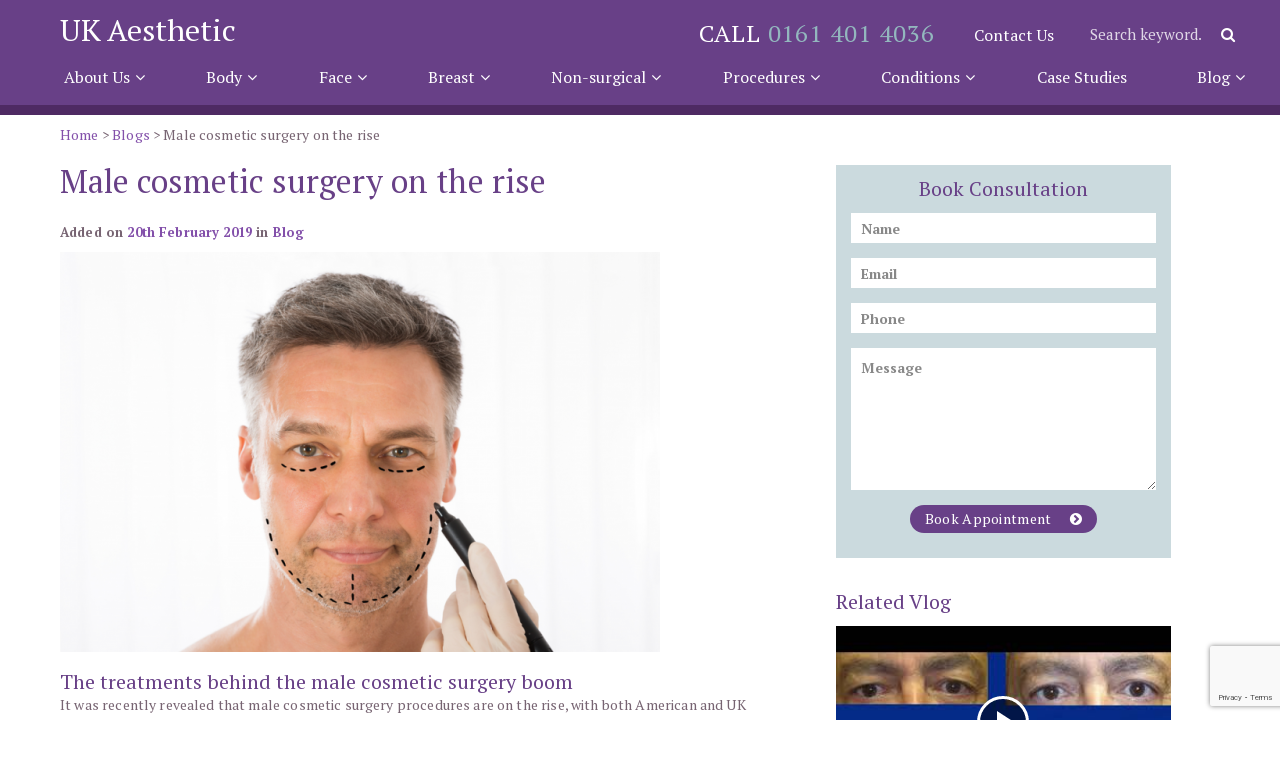

--- FILE ---
content_type: text/html; charset=UTF-8
request_url: https://www.ukaesthetic.com/male-cosmetic-surgery-rise/
body_size: 14795
content:
<!DOCTYPE html>
<!--[if lt IE 7]> <html class="no-js ie6 oldie" lang="en"> <![endif]-->
<!--[if IE 7]>    <html class="no-js ie7 oldie" lang="en"> <![endif]-->
<!--[if IE 8]>    <html class="no-js ie8 oldie" lang="en"> <![endif]-->
<!--[if IE 9 ]>    <html class="no-js ie9 oldie" lang="en"> <![endif]-->
<!--[if gt IE 9]><!--> <html lang="en-GB"> <!--<![endif]-->

<head>

<meta name="SKYPE_TOOLBAR" content ="SKYPE_TOOLBAR_PARSER_COMPATIBLE"/>
<meta charset="UTF-8" />
<meta id="viewport" content="width=device-width,minimum-scale=1.0,maximum-scale=1.0,initial-scale=1.0" name="viewport">
<meta name="theme-color" content="#684087" />

<!--[if lt IE 9]>
    <script src="https://www.ukaesthetic.com/wp-content/themes/ukaesthetic/js/html5shiv-printshiv.min.js"></script>
<![endif]-->

<script  src="https://www.ukaesthetic.com/wp-content/cache/minify/6431d.js"></script>

<link rel="profile" href="http://gmpg.org/xfn/11" />
<link rel="pingback" href="https://www.ukaesthetic.com/xmlrpc.php" />

<link href="https://fonts.googleapis.com/css?family=PT+Serif:400,400i,700" rel="stylesheet">
<script src="https://use.fontawesome.com/4bfe23d814.js"></script>

<script>document.addEventListener( 'wpcf7mailsent', function( event ) {location = '/thank-you';}, false );</script>

<script type="text/javascript">
/* <![CDATA[ */
(()=>{var e={};e.g=function(){if("object"==typeof globalThis)return globalThis;try{return this||new Function("return this")()}catch(e){if("object"==typeof window)return window}}(),function({ampUrl:n,isCustomizePreview:t,isAmpDevMode:r,noampQueryVarName:o,noampQueryVarValue:s,disabledStorageKey:i,mobileUserAgents:a,regexRegex:c}){if("undefined"==typeof sessionStorage)return;const d=new RegExp(c);if(!a.some((e=>{const n=e.match(d);return!(!n||!new RegExp(n[1],n[2]).test(navigator.userAgent))||navigator.userAgent.includes(e)})))return;e.g.addEventListener("DOMContentLoaded",(()=>{const e=document.getElementById("amp-mobile-version-switcher");if(!e)return;e.hidden=!1;const n=e.querySelector("a[href]");n&&n.addEventListener("click",(()=>{sessionStorage.removeItem(i)}))}));const g=r&&["paired-browsing-non-amp","paired-browsing-amp"].includes(window.name);if(sessionStorage.getItem(i)||t||g)return;const u=new URL(location.href),m=new URL(n);m.hash=u.hash,u.searchParams.has(o)&&s===u.searchParams.get(o)?sessionStorage.setItem(i,"1"):m.href!==u.href&&(window.stop(),location.replace(m.href))}({"ampUrl":"https:\/\/www.ukaesthetic.com\/male-cosmetic-surgery-rise\/?amp=1","noampQueryVarName":"noamp","noampQueryVarValue":"mobile","disabledStorageKey":"amp_mobile_redirect_disabled","mobileUserAgents":["Mobile","Android","Silk\/","Kindle","BlackBerry","Opera Mini","Opera Mobi"],"regexRegex":"^\\\/((?:.|\\n)+)\\\/([i]*)$","isCustomizePreview":false,"isAmpDevMode":false})})();
/* ]]> */
</script>
<meta name='robots' content='index, follow, max-image-preview:large, max-snippet:-1, max-video-preview:-1' />
	<style>img:is([sizes="auto" i], [sizes^="auto," i]) { contain-intrinsic-size: 3000px 1500px }</style>
	
	<!-- This site is optimized with the Yoast SEO plugin v24.4 - https://yoast.com/wordpress/plugins/seo/ -->
	<title>Male cosmetic surgery on the rise - Plastic Surgery</title>
	<meta name="description" content="UK Aesthetic" />
	<link rel="canonical" href="https://www.ukaesthetic.com/male-cosmetic-surgery-rise/" />
	<meta property="og:locale" content="en_GB" />
	<meta property="og:type" content="article" />
	<meta property="og:title" content="Male cosmetic surgery on the rise - Plastic Surgery" />
	<meta property="og:description" content="UK Aesthetic" />
	<meta property="og:url" content="https://www.ukaesthetic.com/male-cosmetic-surgery-rise/" />
	<meta property="og:site_name" content="Plastic Surgery" />
	<meta property="article:published_time" content="2019-02-20T14:25:13+00:00" />
	<meta property="article:modified_time" content="2019-03-26T10:52:46+00:00" />
	<meta property="og:image" content="https://www.ukaesthetic.com/wp-content/uploads/2019/02/faceliftsurgery.png" />
	<meta property="og:image:width" content="768" />
	<meta property="og:image:height" content="512" />
	<meta property="og:image:type" content="image/png" />
	<meta name="author" content="garylross" />
	<meta name="twitter:card" content="summary_large_image" />
	<meta name="twitter:label1" content="Written by" />
	<meta name="twitter:data1" content="garylross" />
	<meta name="twitter:label2" content="Estimated reading time" />
	<meta name="twitter:data2" content="3 minutes" />
	<script type="application/ld+json" class="yoast-schema-graph">{"@context":"https://schema.org","@graph":[{"@type":"WebPage","@id":"https://www.ukaesthetic.com/male-cosmetic-surgery-rise/","url":"https://www.ukaesthetic.com/male-cosmetic-surgery-rise/","name":"Male cosmetic surgery on the rise - Plastic Surgery","isPartOf":{"@id":"https://www.ukaesthetic.com/#website"},"primaryImageOfPage":{"@id":"https://www.ukaesthetic.com/male-cosmetic-surgery-rise/#primaryimage"},"image":{"@id":"https://www.ukaesthetic.com/male-cosmetic-surgery-rise/#primaryimage"},"thumbnailUrl":"https://www.ukaesthetic.com/wp-content/uploads/2019/02/faceliftsurgery.png","datePublished":"2019-02-20T14:25:13+00:00","dateModified":"2019-03-26T10:52:46+00:00","author":{"@id":"https://www.ukaesthetic.com/#/schema/person/70c1b661e2eb1f8a5d849d2a5a53f94f"},"description":"UK Aesthetic","breadcrumb":{"@id":"https://www.ukaesthetic.com/male-cosmetic-surgery-rise/#breadcrumb"},"inLanguage":"en-GB","potentialAction":[{"@type":"ReadAction","target":["https://www.ukaesthetic.com/male-cosmetic-surgery-rise/"]}]},{"@type":"ImageObject","inLanguage":"en-GB","@id":"https://www.ukaesthetic.com/male-cosmetic-surgery-rise/#primaryimage","url":"https://www.ukaesthetic.com/wp-content/uploads/2019/02/faceliftsurgery.png","contentUrl":"https://www.ukaesthetic.com/wp-content/uploads/2019/02/faceliftsurgery.png","width":768,"height":512,"caption":"Face Lift Surgery"},{"@type":"BreadcrumbList","@id":"https://www.ukaesthetic.com/male-cosmetic-surgery-rise/#breadcrumb","itemListElement":[{"@type":"ListItem","position":1,"name":"Home","item":"https://www.ukaesthetic.com/"},{"@type":"ListItem","position":2,"name":"Blogs","item":"https://www.ukaesthetic.com/blog/"},{"@type":"ListItem","position":3,"name":"Male cosmetic surgery on the rise"}]},{"@type":"WebSite","@id":"https://www.ukaesthetic.com/#website","url":"https://www.ukaesthetic.com/","name":"Plastic Surgery","description":"Plastic Surgery - Book now","potentialAction":[{"@type":"SearchAction","target":{"@type":"EntryPoint","urlTemplate":"https://www.ukaesthetic.com/?s={search_term_string}"},"query-input":{"@type":"PropertyValueSpecification","valueRequired":true,"valueName":"search_term_string"}}],"inLanguage":"en-GB"},{"@type":"Person","@id":"https://www.ukaesthetic.com/#/schema/person/70c1b661e2eb1f8a5d849d2a5a53f94f","name":"garylross","url":"https://www.ukaesthetic.com/author/garylross/"}]}</script>
	<!-- / Yoast SEO plugin. -->


<link rel='dns-prefetch' href='//www.ukaesthetic.com' />
<link rel="alternate" type="application/rss+xml" title="Plastic Surgery &raquo; Feed" href="https://www.ukaesthetic.com/feed/" />
<link rel="alternate" type="application/rss+xml" title="Plastic Surgery &raquo; Comments Feed" href="https://www.ukaesthetic.com/comments/feed/" />
<link rel="stylesheet" href="https://www.ukaesthetic.com/wp-content/cache/minify/a5ff7.css" media="all" />

<style id='classic-theme-styles-inline-css' type='text/css'>
/*! This file is auto-generated */
.wp-block-button__link{color:#fff;background-color:#32373c;border-radius:9999px;box-shadow:none;text-decoration:none;padding:calc(.667em + 2px) calc(1.333em + 2px);font-size:1.125em}.wp-block-file__button{background:#32373c;color:#fff;text-decoration:none}
</style>
<style id='global-styles-inline-css' type='text/css'>
:root{--wp--preset--aspect-ratio--square: 1;--wp--preset--aspect-ratio--4-3: 4/3;--wp--preset--aspect-ratio--3-4: 3/4;--wp--preset--aspect-ratio--3-2: 3/2;--wp--preset--aspect-ratio--2-3: 2/3;--wp--preset--aspect-ratio--16-9: 16/9;--wp--preset--aspect-ratio--9-16: 9/16;--wp--preset--color--black: #000000;--wp--preset--color--cyan-bluish-gray: #abb8c3;--wp--preset--color--white: #ffffff;--wp--preset--color--pale-pink: #f78da7;--wp--preset--color--vivid-red: #cf2e2e;--wp--preset--color--luminous-vivid-orange: #ff6900;--wp--preset--color--luminous-vivid-amber: #fcb900;--wp--preset--color--light-green-cyan: #7bdcb5;--wp--preset--color--vivid-green-cyan: #00d084;--wp--preset--color--pale-cyan-blue: #8ed1fc;--wp--preset--color--vivid-cyan-blue: #0693e3;--wp--preset--color--vivid-purple: #9b51e0;--wp--preset--gradient--vivid-cyan-blue-to-vivid-purple: linear-gradient(135deg,rgba(6,147,227,1) 0%,rgb(155,81,224) 100%);--wp--preset--gradient--light-green-cyan-to-vivid-green-cyan: linear-gradient(135deg,rgb(122,220,180) 0%,rgb(0,208,130) 100%);--wp--preset--gradient--luminous-vivid-amber-to-luminous-vivid-orange: linear-gradient(135deg,rgba(252,185,0,1) 0%,rgba(255,105,0,1) 100%);--wp--preset--gradient--luminous-vivid-orange-to-vivid-red: linear-gradient(135deg,rgba(255,105,0,1) 0%,rgb(207,46,46) 100%);--wp--preset--gradient--very-light-gray-to-cyan-bluish-gray: linear-gradient(135deg,rgb(238,238,238) 0%,rgb(169,184,195) 100%);--wp--preset--gradient--cool-to-warm-spectrum: linear-gradient(135deg,rgb(74,234,220) 0%,rgb(151,120,209) 20%,rgb(207,42,186) 40%,rgb(238,44,130) 60%,rgb(251,105,98) 80%,rgb(254,248,76) 100%);--wp--preset--gradient--blush-light-purple: linear-gradient(135deg,rgb(255,206,236) 0%,rgb(152,150,240) 100%);--wp--preset--gradient--blush-bordeaux: linear-gradient(135deg,rgb(254,205,165) 0%,rgb(254,45,45) 50%,rgb(107,0,62) 100%);--wp--preset--gradient--luminous-dusk: linear-gradient(135deg,rgb(255,203,112) 0%,rgb(199,81,192) 50%,rgb(65,88,208) 100%);--wp--preset--gradient--pale-ocean: linear-gradient(135deg,rgb(255,245,203) 0%,rgb(182,227,212) 50%,rgb(51,167,181) 100%);--wp--preset--gradient--electric-grass: linear-gradient(135deg,rgb(202,248,128) 0%,rgb(113,206,126) 100%);--wp--preset--gradient--midnight: linear-gradient(135deg,rgb(2,3,129) 0%,rgb(40,116,252) 100%);--wp--preset--font-size--small: 13px;--wp--preset--font-size--medium: 20px;--wp--preset--font-size--large: 36px;--wp--preset--font-size--x-large: 42px;--wp--preset--spacing--20: 0.44rem;--wp--preset--spacing--30: 0.67rem;--wp--preset--spacing--40: 1rem;--wp--preset--spacing--50: 1.5rem;--wp--preset--spacing--60: 2.25rem;--wp--preset--spacing--70: 3.38rem;--wp--preset--spacing--80: 5.06rem;--wp--preset--shadow--natural: 6px 6px 9px rgba(0, 0, 0, 0.2);--wp--preset--shadow--deep: 12px 12px 50px rgba(0, 0, 0, 0.4);--wp--preset--shadow--sharp: 6px 6px 0px rgba(0, 0, 0, 0.2);--wp--preset--shadow--outlined: 6px 6px 0px -3px rgba(255, 255, 255, 1), 6px 6px rgba(0, 0, 0, 1);--wp--preset--shadow--crisp: 6px 6px 0px rgba(0, 0, 0, 1);}:where(.is-layout-flex){gap: 0.5em;}:where(.is-layout-grid){gap: 0.5em;}body .is-layout-flex{display: flex;}.is-layout-flex{flex-wrap: wrap;align-items: center;}.is-layout-flex > :is(*, div){margin: 0;}body .is-layout-grid{display: grid;}.is-layout-grid > :is(*, div){margin: 0;}:where(.wp-block-columns.is-layout-flex){gap: 2em;}:where(.wp-block-columns.is-layout-grid){gap: 2em;}:where(.wp-block-post-template.is-layout-flex){gap: 1.25em;}:where(.wp-block-post-template.is-layout-grid){gap: 1.25em;}.has-black-color{color: var(--wp--preset--color--black) !important;}.has-cyan-bluish-gray-color{color: var(--wp--preset--color--cyan-bluish-gray) !important;}.has-white-color{color: var(--wp--preset--color--white) !important;}.has-pale-pink-color{color: var(--wp--preset--color--pale-pink) !important;}.has-vivid-red-color{color: var(--wp--preset--color--vivid-red) !important;}.has-luminous-vivid-orange-color{color: var(--wp--preset--color--luminous-vivid-orange) !important;}.has-luminous-vivid-amber-color{color: var(--wp--preset--color--luminous-vivid-amber) !important;}.has-light-green-cyan-color{color: var(--wp--preset--color--light-green-cyan) !important;}.has-vivid-green-cyan-color{color: var(--wp--preset--color--vivid-green-cyan) !important;}.has-pale-cyan-blue-color{color: var(--wp--preset--color--pale-cyan-blue) !important;}.has-vivid-cyan-blue-color{color: var(--wp--preset--color--vivid-cyan-blue) !important;}.has-vivid-purple-color{color: var(--wp--preset--color--vivid-purple) !important;}.has-black-background-color{background-color: var(--wp--preset--color--black) !important;}.has-cyan-bluish-gray-background-color{background-color: var(--wp--preset--color--cyan-bluish-gray) !important;}.has-white-background-color{background-color: var(--wp--preset--color--white) !important;}.has-pale-pink-background-color{background-color: var(--wp--preset--color--pale-pink) !important;}.has-vivid-red-background-color{background-color: var(--wp--preset--color--vivid-red) !important;}.has-luminous-vivid-orange-background-color{background-color: var(--wp--preset--color--luminous-vivid-orange) !important;}.has-luminous-vivid-amber-background-color{background-color: var(--wp--preset--color--luminous-vivid-amber) !important;}.has-light-green-cyan-background-color{background-color: var(--wp--preset--color--light-green-cyan) !important;}.has-vivid-green-cyan-background-color{background-color: var(--wp--preset--color--vivid-green-cyan) !important;}.has-pale-cyan-blue-background-color{background-color: var(--wp--preset--color--pale-cyan-blue) !important;}.has-vivid-cyan-blue-background-color{background-color: var(--wp--preset--color--vivid-cyan-blue) !important;}.has-vivid-purple-background-color{background-color: var(--wp--preset--color--vivid-purple) !important;}.has-black-border-color{border-color: var(--wp--preset--color--black) !important;}.has-cyan-bluish-gray-border-color{border-color: var(--wp--preset--color--cyan-bluish-gray) !important;}.has-white-border-color{border-color: var(--wp--preset--color--white) !important;}.has-pale-pink-border-color{border-color: var(--wp--preset--color--pale-pink) !important;}.has-vivid-red-border-color{border-color: var(--wp--preset--color--vivid-red) !important;}.has-luminous-vivid-orange-border-color{border-color: var(--wp--preset--color--luminous-vivid-orange) !important;}.has-luminous-vivid-amber-border-color{border-color: var(--wp--preset--color--luminous-vivid-amber) !important;}.has-light-green-cyan-border-color{border-color: var(--wp--preset--color--light-green-cyan) !important;}.has-vivid-green-cyan-border-color{border-color: var(--wp--preset--color--vivid-green-cyan) !important;}.has-pale-cyan-blue-border-color{border-color: var(--wp--preset--color--pale-cyan-blue) !important;}.has-vivid-cyan-blue-border-color{border-color: var(--wp--preset--color--vivid-cyan-blue) !important;}.has-vivid-purple-border-color{border-color: var(--wp--preset--color--vivid-purple) !important;}.has-vivid-cyan-blue-to-vivid-purple-gradient-background{background: var(--wp--preset--gradient--vivid-cyan-blue-to-vivid-purple) !important;}.has-light-green-cyan-to-vivid-green-cyan-gradient-background{background: var(--wp--preset--gradient--light-green-cyan-to-vivid-green-cyan) !important;}.has-luminous-vivid-amber-to-luminous-vivid-orange-gradient-background{background: var(--wp--preset--gradient--luminous-vivid-amber-to-luminous-vivid-orange) !important;}.has-luminous-vivid-orange-to-vivid-red-gradient-background{background: var(--wp--preset--gradient--luminous-vivid-orange-to-vivid-red) !important;}.has-very-light-gray-to-cyan-bluish-gray-gradient-background{background: var(--wp--preset--gradient--very-light-gray-to-cyan-bluish-gray) !important;}.has-cool-to-warm-spectrum-gradient-background{background: var(--wp--preset--gradient--cool-to-warm-spectrum) !important;}.has-blush-light-purple-gradient-background{background: var(--wp--preset--gradient--blush-light-purple) !important;}.has-blush-bordeaux-gradient-background{background: var(--wp--preset--gradient--blush-bordeaux) !important;}.has-luminous-dusk-gradient-background{background: var(--wp--preset--gradient--luminous-dusk) !important;}.has-pale-ocean-gradient-background{background: var(--wp--preset--gradient--pale-ocean) !important;}.has-electric-grass-gradient-background{background: var(--wp--preset--gradient--electric-grass) !important;}.has-midnight-gradient-background{background: var(--wp--preset--gradient--midnight) !important;}.has-small-font-size{font-size: var(--wp--preset--font-size--small) !important;}.has-medium-font-size{font-size: var(--wp--preset--font-size--medium) !important;}.has-large-font-size{font-size: var(--wp--preset--font-size--large) !important;}.has-x-large-font-size{font-size: var(--wp--preset--font-size--x-large) !important;}
:where(.wp-block-post-template.is-layout-flex){gap: 1.25em;}:where(.wp-block-post-template.is-layout-grid){gap: 1.25em;}
:where(.wp-block-columns.is-layout-flex){gap: 2em;}:where(.wp-block-columns.is-layout-grid){gap: 2em;}
:root :where(.wp-block-pullquote){font-size: 1.5em;line-height: 1.6;}
</style>
<link rel="stylesheet" href="https://www.ukaesthetic.com/wp-content/cache/minify/dbc3c.css" media="all" />


<script  src="https://www.ukaesthetic.com/wp-content/cache/minify/818c0.js"></script>


<script type="text/javascript" id="simple-banner-script-js-before">
/* <![CDATA[ */
const simpleBannerScriptParams = {"pro_version_enabled":"","debug_mode":false,"id":12618,"version":"3.0.4","banner_params":[{"hide_simple_banner":"yes","simple_banner_prepend_element":false,"simple_banner_position":"static","header_margin":"","header_padding":"","wp_body_open_enabled":"","wp_body_open":true,"simple_banner_z_index":false,"simple_banner_text":"While we recover from the COVID-19 outbreak and in order to protect patient safety we are encouraging all patients to consider virtual consultations. Please contact us by clicking the link below and filling out our contact form for further details about arranging a virtual or face to face consultation. <a href=\"https:\/\/www.ukaesthetic.com\/contact\/\">CONTACT US<\/a>","disabled_on_current_page":false,"disabled_pages_array":[],"is_current_page_a_post":true,"disabled_on_posts":"","simple_banner_disabled_page_paths":false,"simple_banner_font_size":"","simple_banner_color":"#684087","simple_banner_text_color":"","simple_banner_link_color":"","simple_banner_close_color":"","simple_banner_custom_css":"","simple_banner_scrolling_custom_css":"","simple_banner_text_custom_css":"","simple_banner_button_css":"","site_custom_css":"","keep_site_custom_css":"","site_custom_js":"","keep_site_custom_js":"","close_button_enabled":"","close_button_expiration":"","close_button_cookie_set":false,"current_date":{"date":"2026-01-24 14:52:01.424000","timezone_type":3,"timezone":"UTC"},"start_date":{"date":"2026-01-24 14:52:01.424021","timezone_type":3,"timezone":"UTC"},"end_date":{"date":"2026-01-24 14:52:01.424035","timezone_type":3,"timezone":"UTC"},"simple_banner_start_after_date":false,"simple_banner_remove_after_date":false,"simple_banner_insert_inside_element":false}]}
/* ]]> */
</script>
<script  src="https://www.ukaesthetic.com/wp-content/cache/minify/61214.js"></script>

<link rel="https://api.w.org/" href="https://www.ukaesthetic.com/wp-json/" /><link rel="alternate" title="JSON" type="application/json" href="https://www.ukaesthetic.com/wp-json/wp/v2/posts/12618" /><link rel="EditURI" type="application/rsd+xml" title="RSD" href="https://www.ukaesthetic.com/xmlrpc.php?rsd" />
<meta name="generator" content="WordPress 6.7.4" />
<link rel='shortlink' href='https://www.ukaesthetic.com/?p=12618' />
<link rel="alternate" title="oEmbed (JSON)" type="application/json+oembed" href="https://www.ukaesthetic.com/wp-json/oembed/1.0/embed?url=https%3A%2F%2Fwww.ukaesthetic.com%2Fmale-cosmetic-surgery-rise%2F" />
<link rel="alternate" title="oEmbed (XML)" type="text/xml+oembed" href="https://www.ukaesthetic.com/wp-json/oembed/1.0/embed?url=https%3A%2F%2Fwww.ukaesthetic.com%2Fmale-cosmetic-surgery-rise%2F&#038;format=xml" />
<style id="simple-banner-hide" type="text/css">.simple-banner{display:none;}</style><style id="simple-banner-position" type="text/css">.simple-banner{position:static;}</style><style id="simple-banner-background-color" type="text/css">.simple-banner{background:#684087;}</style><style id="simple-banner-text-color" type="text/css">.simple-banner .simple-banner-text{color: #ffffff;}</style><style id="simple-banner-link-color" type="text/css">.simple-banner .simple-banner-text a{color:#f16521;}</style><style id="simple-banner-z-index" type="text/css">.simple-banner{z-index: 99999;}</style><style id="simple-banner-site-custom-css-dummy" type="text/css"></style><script id="simple-banner-site-custom-js-dummy" type="text/javascript"></script><link rel="alternate" type="text/html" media="only screen and (max-width: 640px)" href="https://www.ukaesthetic.com/male-cosmetic-surgery-rise/?amp=1"><link rel="amphtml" href="https://www.ukaesthetic.com/male-cosmetic-surgery-rise/?amp=1"><style>#amp-mobile-version-switcher{left:0;position:absolute;width:100%;z-index:100}#amp-mobile-version-switcher>a{background-color:#444;border:0;color:#eaeaea;display:block;font-family:-apple-system,BlinkMacSystemFont,Segoe UI,Roboto,Oxygen-Sans,Ubuntu,Cantarell,Helvetica Neue,sans-serif;font-size:16px;font-weight:600;padding:15px 0;text-align:center;-webkit-text-decoration:none;text-decoration:none}#amp-mobile-version-switcher>a:active,#amp-mobile-version-switcher>a:focus,#amp-mobile-version-switcher>a:hover{-webkit-text-decoration:underline;text-decoration:underline}</style><link rel="icon" href="https://www.ukaesthetic.com/wp-content/uploads/2019/03/cropped-favicon-1-32x32.png" sizes="32x32" />
<link rel="icon" href="https://www.ukaesthetic.com/wp-content/uploads/2019/03/cropped-favicon-1-192x192.png" sizes="192x192" />
<link rel="apple-touch-icon" href="https://www.ukaesthetic.com/wp-content/uploads/2019/03/cropped-favicon-1-180x180.png" />
<meta name="msapplication-TileImage" content="https://www.ukaesthetic.com/wp-content/uploads/2019/03/cropped-favicon-1-270x270.png" />
		<style type="text/css" id="wp-custom-css">
			.home .banner-box {
	text-align: center;
	border-radius: 20px; 
	height: 230px;
	padding: 20px;
}

		</style>
		<!-- Global site tag (gtag.js) - Google Analytics -->
<script async src="https://www.googletagmanager.com/gtag/js?id=G-MEBW8M8NKC"></script>
<script>
  window.dataLayer = window.dataLayer || [];
  function gtag(){dataLayer.push(arguments);}
  gtag('js', new Date());

  gtag('config', 'G-MEBW8M8NKC');
</script>	
<!-- Global site tag (gtag.js) - Google Analytics -->
<script async src="https://www.googletagmanager.com/gtag/js?id=UA-149610225-1"></script>
<script>
  window.dataLayer = window.dataLayer || [];
  function gtag(){dataLayer.push(arguments);}
  gtag('js', new Date());

  gtag('config', 'UA-149610225-1');
</script>
	<meta name="google-site-verification" content="1RtOHffhPkvduJzKVZ-XoLVFFEJ1W2FB0V-WMj-1WJQ" />
</head>

<body class="post-template-default single single-post postid-12618 single-format-standard">
		<div class="modal-background"></div>
	<header>
		<div class="nav-container container flex-middle">
			<div class="four columns">
									<a href="https://www.ukaesthetic.com/">
						<div class="logo-text">
							UK Aesthetic						</div>
					</a>
								<span  class="head-call-mobile">CALL <a class="header-phone" href="tel: 0161 401 4036">0161 401 4036</a></span>
			</div>
			<div class="eleven columns">
				<form role="search" method="get" class="search-form head-search open" action="https://www.ukaesthetic.com/">
					<input type="search" class="search-field main-search app-none" placeholder="Search keyword..." value="" name="s" title="Search for:">
					<input type="submit" class="search-submit fa" value="&#xf002;">
				</form>
				<a href="/contact/" class="head-contact">Contact Us</a>
				<span  class="head-call">CALL <a class="header-phone" href="tel: 0161 401 4036">0161 401 4036</a></span>
			</div>
			<div class="sixteen columns">
				<div class="res-trig">
					<span></span>
					<span></span>
					<span></span>
				</div>

								<nav class="main-nav">
					<div class="menu-header-nav-container"><ul id="menu-header-nav" class="menu"><li id="menu-item-13510" class="menu-item menu-item-type-custom menu-item-object-custom menu-item-has-children menu-item-13510"><a href="#">About Us</a>
<ul class="sub-menu">
	<li id="menu-item-5186" class="menu-item menu-item-type-post_type menu-item-object-page menu-item-has-children menu-item-5186"><a href="https://www.ukaesthetic.com/meet-the-team/">Meet The Team</a>
	<ul class="sub-menu">
		<li id="menu-item-17571" class="menu-item menu-item-type-post_type menu-item-object-page menu-item-17571"><a href="https://www.ukaesthetic.com/meet-the-team/gary-ross/">Gary Ross</a></li>
		<li id="menu-item-17574" class="menu-item menu-item-type-post_type menu-item-object-page menu-item-17574"><a href="https://www.ukaesthetic.com/meet-the-team/ayub-khan-2/">Humayan Ayub Khan</a></li>
		<li id="menu-item-17573" class="menu-item menu-item-type-post_type menu-item-object-page menu-item-17573"><a href="https://www.ukaesthetic.com/meet-the-team/rachel-holt/">Rachel Holt</a></li>
	</ul>
</li>
</ul>
</li>
<li id="menu-item-5519" class="nav-b menu-item menu-item-type-custom menu-item-object-custom menu-item-has-children menu-item-5519"><a href="#">Body</a>
<ul class="sub-menu">
	<li id="menu-item-5305" class="menu-item menu-item-type-post_type menu-item-object-page menu-item-5305"><a href="https://www.ukaesthetic.com/body/abdominal-reconstruction/">Abdominal Reconstruction</a></li>
	<li id="menu-item-5306" class="menu-item menu-item-type-post_type menu-item-object-page menu-item-5306"><a href="https://www.ukaesthetic.com/body/arm-lift/">Arm Lift</a></li>
	<li id="menu-item-5307" class="menu-item menu-item-type-post_type menu-item-object-page menu-item-5307"><a href="https://www.ukaesthetic.com/body/body-contouring-lift/">Body Contouring Lift</a></li>
	<li id="menu-item-5308" class="menu-item menu-item-type-post_type menu-item-object-page menu-item-5308"><a href="https://www.ukaesthetic.com/body/brazilian-bum-lift/">Brazilian Bum Lift</a></li>
	<li id="menu-item-5309" class="menu-item menu-item-type-post_type menu-item-object-page menu-item-5309"><a href="https://www.ukaesthetic.com/body/bum-lift/">Bum Lift</a></li>
	<li id="menu-item-5310" class="menu-item menu-item-type-post_type menu-item-object-page menu-item-5310"><a href="https://www.ukaesthetic.com/body/calf-augmentation/">Calf Augmentation</a></li>
	<li id="menu-item-5361" class="menu-item menu-item-type-post_type menu-item-object-page menu-item-5361"><a href="https://www.ukaesthetic.com/body/fleur-de-lis-abdominoplasty/">Fleur De Lis Abdominoplasty</a></li>
	<li id="menu-item-5362" class="menu-item menu-item-type-post_type menu-item-object-page menu-item-5362"><a href="https://www.ukaesthetic.com/body/liposuction/">Liposuction</a></li>
	<li id="menu-item-5363" class="menu-item menu-item-type-post_type menu-item-object-page menu-item-5363"><a href="https://www.ukaesthetic.com/body/mini-tummy-tuck-surgery/">Mini Tummy Tuck</a></li>
	<li id="menu-item-5364" class="menu-item menu-item-type-post_type menu-item-object-page menu-item-5364"><a href="https://www.ukaesthetic.com/body/mummy-makeover-surgery-in-manchester/">Mummy Makeover</a></li>
	<li id="menu-item-5365" class="menu-item menu-item-type-post_type menu-item-object-page menu-item-5365"><a href="https://www.ukaesthetic.com/body/skin-reconstruction/">Skin Reconstruction</a></li>
	<li id="menu-item-5366" class="menu-item menu-item-type-post_type menu-item-object-page menu-item-5366"><a href="https://www.ukaesthetic.com/body/thigh-lifts/">Thigh Lift</a></li>
	<li id="menu-item-5367" class="menu-item menu-item-type-post_type menu-item-object-page menu-item-5367"><a href="https://www.ukaesthetic.com/body/tummy-tuck-manchester/">Tummy Tuck</a></li>
</ul>
</li>
<li id="menu-item-5520" class="menu-item menu-item-type-custom menu-item-object-custom menu-item-has-children menu-item-5520"><a href="#">Face</a>
<ul class="sub-menu">
	<li id="menu-item-5334" class="menu-item menu-item-type-post_type menu-item-object-page menu-item-5334"><a href="https://www.ukaesthetic.com/face/brow-lift/">Brow Lift</a></li>
	<li id="menu-item-5335" class="menu-item menu-item-type-post_type menu-item-object-page menu-item-5335"><a href="https://www.ukaesthetic.com/face/ear-reshaping/">Ear Reshaping</a></li>
	<li id="menu-item-5336" class="menu-item menu-item-type-post_type menu-item-object-page menu-item-5336"><a href="https://www.ukaesthetic.com/face/eye-lift/">Eye Lift</a></li>
	<li id="menu-item-5337" class="menu-item menu-item-type-post_type menu-item-object-page menu-item-5337"><a href="https://www.ukaesthetic.com/face/face-lift/">Face Lift</a></li>
	<li id="menu-item-5339" class="menu-item menu-item-type-post_type menu-item-object-page menu-item-5339"><a href="https://www.ukaesthetic.com/face/facial-implants/">Facial Implants</a></li>
	<li id="menu-item-5338" class="menu-item menu-item-type-post_type menu-item-object-page menu-item-5338"><a href="https://www.ukaesthetic.com/face/facial-fat-grafting/">Facial Fat Grafting</a></li>
	<li id="menu-item-5368" class="menu-item menu-item-type-post_type menu-item-object-page menu-item-5368"><a href="https://www.ukaesthetic.com/face/forehead-lift/">Forehead Lift</a></li>
	<li id="menu-item-5369" class="menu-item menu-item-type-post_type menu-item-object-page menu-item-5369"><a href="https://www.ukaesthetic.com/face/liposuction/">Liposuction</a></li>
	<li id="menu-item-5370" class="menu-item menu-item-type-post_type menu-item-object-page menu-item-5370"><a href="https://www.ukaesthetic.com/face/neck-lift/">Neck Lift</a></li>
	<li id="menu-item-5371" class="menu-item menu-item-type-post_type menu-item-object-page menu-item-5371"><a href="https://www.ukaesthetic.com/face/nose-job/">Nose Job</a></li>
	<li id="menu-item-5458" class="menu-item menu-item-type-post_type menu-item-object-page menu-item-5458"><a href="https://www.ukaesthetic.com/face/facial-reconstruction/">Facial Reconstruction</a></li>
</ul>
</li>
<li id="menu-item-5521" class="nav-b menu-item menu-item-type-custom menu-item-object-custom menu-item-has-children menu-item-5521"><a href="#">Breast</a>
<ul class="sub-menu">
	<li id="menu-item-5312" class="menu-item menu-item-type-post_type menu-item-object-page menu-item-5312"><a href="https://www.ukaesthetic.com/breast/asymmetrical-breast-surgery/">Breast Asymmetry</a></li>
	<li id="menu-item-5384" class="menu-item menu-item-type-post_type menu-item-object-page menu-item-5384"><a href="https://www.ukaesthetic.com/breast/breast-augmentation-manchester-breast-uplift/">Breast Augmentation</a></li>
	<li id="menu-item-5316" class="menu-item menu-item-type-post_type menu-item-object-page menu-item-5316"><a href="https://www.ukaesthetic.com/breast/breast-implants/">Breast Implants</a></li>
	<li id="menu-item-5317" class="menu-item menu-item-type-post_type menu-item-object-page menu-item-5317"><a href="https://www.ukaesthetic.com/breast/breast-lift-surgery-boob-uplift/">Breast Lift</a></li>
	<li id="menu-item-5320" class="menu-item menu-item-type-post_type menu-item-object-page menu-item-5320"><a href="https://www.ukaesthetic.com/breast/breast-reconstruction-surgery-options/">Breast Reconstruction</a></li>
	<li id="menu-item-5321" class="menu-item menu-item-type-post_type menu-item-object-page menu-item-5321"><a href="https://www.ukaesthetic.com/breast/breast-reduction-surgery-boob-reduction/">Breast Reduction</a></li>
	<li id="menu-item-5319" class="menu-item menu-item-type-post_type menu-item-object-page menu-item-5319"><a href="https://www.ukaesthetic.com/breast/breast-liposuction-surgery-fat-removal/">Breast Liposuction</a></li>
	<li id="menu-item-5381" class="menu-item menu-item-type-post_type menu-item-object-page menu-item-5381"><a href="https://www.ukaesthetic.com/breast/male-breast-reduction-surgery/">Male Breast Reduction</a></li>
	<li id="menu-item-5313" class="menu-item menu-item-type-post_type menu-item-object-page menu-item-5313"><a href="https://www.ukaesthetic.com/breast/breast-fat-grafting/">Breast Fat Grafting</a></li>
	<li id="menu-item-5315" class="menu-item menu-item-type-post_type menu-item-object-page menu-item-5315"><a href="https://www.ukaesthetic.com/breast/breast-implant-revision/">Breast Implant Replacement</a></li>
	<li id="menu-item-5382" class="menu-item menu-item-type-post_type menu-item-object-page menu-item-5382"><a href="https://www.ukaesthetic.com/breast/mastopexy-implant/">Mastopexy Implant</a></li>
	<li id="menu-item-5314" class="menu-item menu-item-type-post_type menu-item-object-page menu-item-5314"><a href="https://www.ukaesthetic.com/breast/breast-implant-removal/">Breast Implant Removal</a></li>
	<li id="menu-item-5318" class="menu-item menu-item-type-post_type menu-item-object-page menu-item-5318"><a href="https://www.ukaesthetic.com/breast/breast-lift-with-fat-transfer/">Breast Lift with Fat Transfer</a></li>
	<li id="menu-item-20362" class="menu-item menu-item-type-custom menu-item-object-custom menu-item-20362"><a href="http://www.ukaesthetic.com/breast/tubular-breast-surgery/">Tubular Breast Surgery</a></li>
	<li id="menu-item-5383" class="menu-item menu-item-type-post_type menu-item-object-page menu-item-5383"><a href="https://www.ukaesthetic.com/breast/nipple-correction/">Nipple Correction</a></li>
</ul>
</li>
<li id="menu-item-5522" class="menu-item menu-item-type-custom menu-item-object-custom menu-item-has-children menu-item-5522"><a href="#">Non-surgical</a>
<ul class="sub-menu">
	<li id="menu-item-5345" class="menu-item menu-item-type-post_type menu-item-object-page menu-item-5345"><a href="https://www.ukaesthetic.com/non-surgical/chemical-peel/">Chemical Peel</a></li>
	<li id="menu-item-5348" class="menu-item menu-item-type-post_type menu-item-object-page menu-item-5348"><a href="https://www.ukaesthetic.com/non-surgical/facial-rejuvenation/">Facial Rejuvenation</a></li>
	<li id="menu-item-5346" class="menu-item menu-item-type-post_type menu-item-object-page menu-item-5346"><a href="https://www.ukaesthetic.com/non-surgical/dermabrasion/">Dermabrasion</a></li>
	<li id="menu-item-5350" class="menu-item menu-item-type-post_type menu-item-object-page menu-item-5350"><a href="https://www.ukaesthetic.com/non-surgical/laser-resurfacing/">Laser Resurfacing</a></li>
	<li id="menu-item-5347" class="menu-item menu-item-type-post_type menu-item-object-page menu-item-5347"><a href="https://www.ukaesthetic.com/non-surgical/dermal-fillers/">Dermal Fillers</a></li>
	<li id="menu-item-5344" class="menu-item menu-item-type-post_type menu-item-object-page menu-item-5344"><a href="https://www.ukaesthetic.com/non-surgical/anti-wrinkle-injections-botox-manchester/">Wrinkle Injections</a></li>
</ul>
</li>
<li id="menu-item-5523" class="nav-b menu-item menu-item-type-custom menu-item-object-custom menu-item-has-children menu-item-5523"><a href="#">Procedures</a>
<ul class="sub-menu">
	<li id="menu-item-5340" class="menu-item menu-item-type-post_type menu-item-object-page menu-item-5340"><a href="https://www.ukaesthetic.com/procedures/abdominoplasty/">Abdominoplasty</a></li>
	<li id="menu-item-5341" class="menu-item menu-item-type-post_type menu-item-object-page menu-item-5341"><a href="https://www.ukaesthetic.com/procedures/autologous-fat-transfer/">Autologous Fat Transfer</a></li>
	<li id="menu-item-5342" class="menu-item menu-item-type-post_type menu-item-object-page menu-item-5342"><a href="https://www.ukaesthetic.com/procedures/blepharoplasty/">Blepharoplasty</a></li>
	<li id="menu-item-5343" class="menu-item menu-item-type-post_type menu-item-object-page menu-item-5343"><a href="https://www.ukaesthetic.com/procedures/brachioplasty/">Brachioplasty</a></li>
	<li id="menu-item-5352" class="menu-item menu-item-type-post_type menu-item-object-page menu-item-5352"><a href="https://www.ukaesthetic.com/procedures/gynaecomastia/">Gynaecomastia</a></li>
	<li id="menu-item-5353" class="menu-item menu-item-type-post_type menu-item-object-page menu-item-5353"><a href="https://www.ukaesthetic.com/procedures/lipoplasty/">Lipoplasty</a></li>
	<li id="menu-item-5354" class="menu-item menu-item-type-post_type menu-item-object-page menu-item-5354"><a href="https://www.ukaesthetic.com/procedures/mastopexy/">Mastopexy</a></li>
	<li id="menu-item-5355" class="menu-item menu-item-type-post_type menu-item-object-page menu-item-5355"><a href="https://www.ukaesthetic.com/procedures/nose-reconstruction/">Nose Reconstruction</a></li>
	<li id="menu-item-5356" class="menu-item menu-item-type-post_type menu-item-object-page menu-item-5356"><a href="https://www.ukaesthetic.com/procedures/otoplasty/">Otoplasty</a></li>
	<li id="menu-item-5358" class="menu-item menu-item-type-post_type menu-item-object-page menu-item-5358"><a href="https://www.ukaesthetic.com/procedures/platysmaplasty/">Platysmaplasty</a></li>
	<li id="menu-item-5357" class="menu-item menu-item-type-post_type menu-item-object-page menu-item-5357"><a href="https://www.ukaesthetic.com/procedures/plastic-surgery-for-men/">Plastic Surgery for Men</a></li>
	<li id="menu-item-5360" class="menu-item menu-item-type-post_type menu-item-object-page menu-item-5360"><a href="https://www.ukaesthetic.com/procedures/rhytidectomy/">Rhytidectomy</a></li>
	<li id="menu-item-5359" class="menu-item menu-item-type-post_type menu-item-object-page menu-item-5359"><a href="https://www.ukaesthetic.com/procedures/rhinoplasty/">Rhinoplasty</a></li>
</ul>
</li>
<li id="menu-item-5524" class="nav-c menu-item menu-item-type-custom menu-item-object-custom menu-item-has-children menu-item-5524"><a href="#">Conditions</a>
<ul class="sub-menu">
	<li id="menu-item-5323" class="menu-item menu-item-type-post_type menu-item-object-page menu-item-5323"><a href="https://www.ukaesthetic.com/conditions/acne-treatments/">Acne</a></li>
	<li id="menu-item-5324" class="menu-item menu-item-type-post_type menu-item-object-page menu-item-5324"><a href="https://www.ukaesthetic.com/conditions/age-spots-treatment/">Age Spots</a></li>
	<li id="menu-item-5328" class="menu-item menu-item-type-post_type menu-item-object-page menu-item-5328"><a href="https://www.ukaesthetic.com/conditions/crows-feet-treatment/">Crows Feet</a></li>
	<li id="menu-item-5329" class="menu-item menu-item-type-post_type menu-item-object-page menu-item-5329"><a href="https://www.ukaesthetic.com/conditions/damaged-skin/">Damaged Skin</a></li>
	<li id="menu-item-5330" class="menu-item menu-item-type-post_type menu-item-object-page menu-item-5330"><a href="https://www.ukaesthetic.com/conditions/deviated-septum/">Deviated Septum</a></li>
	<li id="menu-item-5332" class="menu-item menu-item-type-post_type menu-item-object-page menu-item-5332"><a href="https://www.ukaesthetic.com/conditions/fat-lumps/">Fat Lumps</a></li>
	<li id="menu-item-5372" class="menu-item menu-item-type-post_type menu-item-object-page menu-item-5372"><a href="https://www.ukaesthetic.com/conditions/inverted-nipples/">Inverted Nipples</a></li>
	<li id="menu-item-5373" class="menu-item menu-item-type-post_type menu-item-object-page menu-item-5373"><a href="https://www.ukaesthetic.com/conditions/nose-deformities/">Nose Deformities</a></li>
	<li id="menu-item-5331" class="menu-item menu-item-type-post_type menu-item-object-page menu-item-5331"><a href="https://www.ukaesthetic.com/conditions/excess-skin-removal/">Excess Skin</a></li>
	<li id="menu-item-5376" class="menu-item menu-item-type-post_type menu-item-object-page menu-item-5376"><a href="https://www.ukaesthetic.com/conditions/skin-tightening/">Skin Tightening</a></li>
	<li id="menu-item-5377" class="menu-item menu-item-type-post_type menu-item-object-page menu-item-5377"><a href="https://www.ukaesthetic.com/conditions/stretch-marks/">Stretch Marks</a></li>
	<li id="menu-item-5378" class="menu-item menu-item-type-post_type menu-item-object-page menu-item-5378"><a href="https://www.ukaesthetic.com/conditions/tired-skin/">Tired Skin</a></li>
	<li id="menu-item-5379" class="menu-item menu-item-type-post_type menu-item-object-page menu-item-5379"><a href="https://www.ukaesthetic.com/conditions/under-developed-calves/">Under Developed Calves</a></li>
	<li id="menu-item-5374" class="menu-item menu-item-type-post_type menu-item-object-page menu-item-5374"><a href="https://www.ukaesthetic.com/conditions/post-weight-loss-surgery/">Post-Weight Loss</a></li>
	<li id="menu-item-5380" class="menu-item menu-item-type-post_type menu-item-object-page menu-item-5380"><a href="https://www.ukaesthetic.com/conditions/wrinkles/">Wrinkles</a></li>
</ul>
</li>
<li id="menu-item-12798" class="menu-item menu-item-type-post_type menu-item-object-page menu-item-12798"><a href="https://www.ukaesthetic.com/case-studies/">Case Studies</a></li>
<li id="menu-item-5042" class="menu-item menu-item-type-custom menu-item-object-custom menu-item-has-children menu-item-5042"><a href="/blog">Blog</a>
<ul class="sub-menu">
	<li id="menu-item-5070" class="menu-item menu-item-type-custom menu-item-object-custom menu-item-5070"><a href="/vlogs/">Vlogs</a></li>
</ul>
</li>
</ul></div>				</nav>
			</div>
		</div>

	</header>
			<nav class="mobile-nav">
				<div class="menu-header-nav-container"><ul id="menu-header-nav-1" class="menu"><li class="menu-item menu-item-type-custom menu-item-object-custom menu-item-has-children menu-item-13510"><a href="#">About Us</a>
<ul class="sub-menu">
	<li class="menu-item menu-item-type-post_type menu-item-object-page menu-item-has-children menu-item-5186"><a href="https://www.ukaesthetic.com/meet-the-team/">Meet The Team</a>
	<ul class="sub-menu">
		<li class="menu-item menu-item-type-post_type menu-item-object-page menu-item-17571"><a href="https://www.ukaesthetic.com/meet-the-team/gary-ross/">Gary Ross</a></li>
		<li class="menu-item menu-item-type-post_type menu-item-object-page menu-item-17574"><a href="https://www.ukaesthetic.com/meet-the-team/ayub-khan-2/">Humayan Ayub Khan</a></li>
		<li class="menu-item menu-item-type-post_type menu-item-object-page menu-item-17573"><a href="https://www.ukaesthetic.com/meet-the-team/rachel-holt/">Rachel Holt</a></li>
	</ul>
</li>
</ul>
</li>
<li class="nav-b menu-item menu-item-type-custom menu-item-object-custom menu-item-has-children menu-item-5519"><a href="#">Body</a>
<ul class="sub-menu">
	<li class="menu-item menu-item-type-post_type menu-item-object-page menu-item-5305"><a href="https://www.ukaesthetic.com/body/abdominal-reconstruction/">Abdominal Reconstruction</a></li>
	<li class="menu-item menu-item-type-post_type menu-item-object-page menu-item-5306"><a href="https://www.ukaesthetic.com/body/arm-lift/">Arm Lift</a></li>
	<li class="menu-item menu-item-type-post_type menu-item-object-page menu-item-5307"><a href="https://www.ukaesthetic.com/body/body-contouring-lift/">Body Contouring Lift</a></li>
	<li class="menu-item menu-item-type-post_type menu-item-object-page menu-item-5308"><a href="https://www.ukaesthetic.com/body/brazilian-bum-lift/">Brazilian Bum Lift</a></li>
	<li class="menu-item menu-item-type-post_type menu-item-object-page menu-item-5309"><a href="https://www.ukaesthetic.com/body/bum-lift/">Bum Lift</a></li>
	<li class="menu-item menu-item-type-post_type menu-item-object-page menu-item-5310"><a href="https://www.ukaesthetic.com/body/calf-augmentation/">Calf Augmentation</a></li>
	<li class="menu-item menu-item-type-post_type menu-item-object-page menu-item-5361"><a href="https://www.ukaesthetic.com/body/fleur-de-lis-abdominoplasty/">Fleur De Lis Abdominoplasty</a></li>
	<li class="menu-item menu-item-type-post_type menu-item-object-page menu-item-5362"><a href="https://www.ukaesthetic.com/body/liposuction/">Liposuction</a></li>
	<li class="menu-item menu-item-type-post_type menu-item-object-page menu-item-5363"><a href="https://www.ukaesthetic.com/body/mini-tummy-tuck-surgery/">Mini Tummy Tuck</a></li>
	<li class="menu-item menu-item-type-post_type menu-item-object-page menu-item-5364"><a href="https://www.ukaesthetic.com/body/mummy-makeover-surgery-in-manchester/">Mummy Makeover</a></li>
	<li class="menu-item menu-item-type-post_type menu-item-object-page menu-item-5365"><a href="https://www.ukaesthetic.com/body/skin-reconstruction/">Skin Reconstruction</a></li>
	<li class="menu-item menu-item-type-post_type menu-item-object-page menu-item-5366"><a href="https://www.ukaesthetic.com/body/thigh-lifts/">Thigh Lift</a></li>
	<li class="menu-item menu-item-type-post_type menu-item-object-page menu-item-5367"><a href="https://www.ukaesthetic.com/body/tummy-tuck-manchester/">Tummy Tuck</a></li>
</ul>
</li>
<li class="menu-item menu-item-type-custom menu-item-object-custom menu-item-has-children menu-item-5520"><a href="#">Face</a>
<ul class="sub-menu">
	<li class="menu-item menu-item-type-post_type menu-item-object-page menu-item-5334"><a href="https://www.ukaesthetic.com/face/brow-lift/">Brow Lift</a></li>
	<li class="menu-item menu-item-type-post_type menu-item-object-page menu-item-5335"><a href="https://www.ukaesthetic.com/face/ear-reshaping/">Ear Reshaping</a></li>
	<li class="menu-item menu-item-type-post_type menu-item-object-page menu-item-5336"><a href="https://www.ukaesthetic.com/face/eye-lift/">Eye Lift</a></li>
	<li class="menu-item menu-item-type-post_type menu-item-object-page menu-item-5337"><a href="https://www.ukaesthetic.com/face/face-lift/">Face Lift</a></li>
	<li class="menu-item menu-item-type-post_type menu-item-object-page menu-item-5339"><a href="https://www.ukaesthetic.com/face/facial-implants/">Facial Implants</a></li>
	<li class="menu-item menu-item-type-post_type menu-item-object-page menu-item-5338"><a href="https://www.ukaesthetic.com/face/facial-fat-grafting/">Facial Fat Grafting</a></li>
	<li class="menu-item menu-item-type-post_type menu-item-object-page menu-item-5368"><a href="https://www.ukaesthetic.com/face/forehead-lift/">Forehead Lift</a></li>
	<li class="menu-item menu-item-type-post_type menu-item-object-page menu-item-5369"><a href="https://www.ukaesthetic.com/face/liposuction/">Liposuction</a></li>
	<li class="menu-item menu-item-type-post_type menu-item-object-page menu-item-5370"><a href="https://www.ukaesthetic.com/face/neck-lift/">Neck Lift</a></li>
	<li class="menu-item menu-item-type-post_type menu-item-object-page menu-item-5371"><a href="https://www.ukaesthetic.com/face/nose-job/">Nose Job</a></li>
	<li class="menu-item menu-item-type-post_type menu-item-object-page menu-item-5458"><a href="https://www.ukaesthetic.com/face/facial-reconstruction/">Facial Reconstruction</a></li>
</ul>
</li>
<li class="nav-b menu-item menu-item-type-custom menu-item-object-custom menu-item-has-children menu-item-5521"><a href="#">Breast</a>
<ul class="sub-menu">
	<li class="menu-item menu-item-type-post_type menu-item-object-page menu-item-5312"><a href="https://www.ukaesthetic.com/breast/asymmetrical-breast-surgery/">Breast Asymmetry</a></li>
	<li class="menu-item menu-item-type-post_type menu-item-object-page menu-item-5384"><a href="https://www.ukaesthetic.com/breast/breast-augmentation-manchester-breast-uplift/">Breast Augmentation</a></li>
	<li class="menu-item menu-item-type-post_type menu-item-object-page menu-item-5316"><a href="https://www.ukaesthetic.com/breast/breast-implants/">Breast Implants</a></li>
	<li class="menu-item menu-item-type-post_type menu-item-object-page menu-item-5317"><a href="https://www.ukaesthetic.com/breast/breast-lift-surgery-boob-uplift/">Breast Lift</a></li>
	<li class="menu-item menu-item-type-post_type menu-item-object-page menu-item-5320"><a href="https://www.ukaesthetic.com/breast/breast-reconstruction-surgery-options/">Breast Reconstruction</a></li>
	<li class="menu-item menu-item-type-post_type menu-item-object-page menu-item-5321"><a href="https://www.ukaesthetic.com/breast/breast-reduction-surgery-boob-reduction/">Breast Reduction</a></li>
	<li class="menu-item menu-item-type-post_type menu-item-object-page menu-item-5319"><a href="https://www.ukaesthetic.com/breast/breast-liposuction-surgery-fat-removal/">Breast Liposuction</a></li>
	<li class="menu-item menu-item-type-post_type menu-item-object-page menu-item-5381"><a href="https://www.ukaesthetic.com/breast/male-breast-reduction-surgery/">Male Breast Reduction</a></li>
	<li class="menu-item menu-item-type-post_type menu-item-object-page menu-item-5313"><a href="https://www.ukaesthetic.com/breast/breast-fat-grafting/">Breast Fat Grafting</a></li>
	<li class="menu-item menu-item-type-post_type menu-item-object-page menu-item-5315"><a href="https://www.ukaesthetic.com/breast/breast-implant-revision/">Breast Implant Replacement</a></li>
	<li class="menu-item menu-item-type-post_type menu-item-object-page menu-item-5382"><a href="https://www.ukaesthetic.com/breast/mastopexy-implant/">Mastopexy Implant</a></li>
	<li class="menu-item menu-item-type-post_type menu-item-object-page menu-item-5314"><a href="https://www.ukaesthetic.com/breast/breast-implant-removal/">Breast Implant Removal</a></li>
	<li class="menu-item menu-item-type-post_type menu-item-object-page menu-item-5318"><a href="https://www.ukaesthetic.com/breast/breast-lift-with-fat-transfer/">Breast Lift with Fat Transfer</a></li>
	<li class="menu-item menu-item-type-custom menu-item-object-custom menu-item-20362"><a href="http://www.ukaesthetic.com/breast/tubular-breast-surgery/">Tubular Breast Surgery</a></li>
	<li class="menu-item menu-item-type-post_type menu-item-object-page menu-item-5383"><a href="https://www.ukaesthetic.com/breast/nipple-correction/">Nipple Correction</a></li>
</ul>
</li>
<li class="menu-item menu-item-type-custom menu-item-object-custom menu-item-has-children menu-item-5522"><a href="#">Non-surgical</a>
<ul class="sub-menu">
	<li class="menu-item menu-item-type-post_type menu-item-object-page menu-item-5345"><a href="https://www.ukaesthetic.com/non-surgical/chemical-peel/">Chemical Peel</a></li>
	<li class="menu-item menu-item-type-post_type menu-item-object-page menu-item-5348"><a href="https://www.ukaesthetic.com/non-surgical/facial-rejuvenation/">Facial Rejuvenation</a></li>
	<li class="menu-item menu-item-type-post_type menu-item-object-page menu-item-5346"><a href="https://www.ukaesthetic.com/non-surgical/dermabrasion/">Dermabrasion</a></li>
	<li class="menu-item menu-item-type-post_type menu-item-object-page menu-item-5350"><a href="https://www.ukaesthetic.com/non-surgical/laser-resurfacing/">Laser Resurfacing</a></li>
	<li class="menu-item menu-item-type-post_type menu-item-object-page menu-item-5347"><a href="https://www.ukaesthetic.com/non-surgical/dermal-fillers/">Dermal Fillers</a></li>
	<li class="menu-item menu-item-type-post_type menu-item-object-page menu-item-5344"><a href="https://www.ukaesthetic.com/non-surgical/anti-wrinkle-injections-botox-manchester/">Wrinkle Injections</a></li>
</ul>
</li>
<li class="nav-b menu-item menu-item-type-custom menu-item-object-custom menu-item-has-children menu-item-5523"><a href="#">Procedures</a>
<ul class="sub-menu">
	<li class="menu-item menu-item-type-post_type menu-item-object-page menu-item-5340"><a href="https://www.ukaesthetic.com/procedures/abdominoplasty/">Abdominoplasty</a></li>
	<li class="menu-item menu-item-type-post_type menu-item-object-page menu-item-5341"><a href="https://www.ukaesthetic.com/procedures/autologous-fat-transfer/">Autologous Fat Transfer</a></li>
	<li class="menu-item menu-item-type-post_type menu-item-object-page menu-item-5342"><a href="https://www.ukaesthetic.com/procedures/blepharoplasty/">Blepharoplasty</a></li>
	<li class="menu-item menu-item-type-post_type menu-item-object-page menu-item-5343"><a href="https://www.ukaesthetic.com/procedures/brachioplasty/">Brachioplasty</a></li>
	<li class="menu-item menu-item-type-post_type menu-item-object-page menu-item-5352"><a href="https://www.ukaesthetic.com/procedures/gynaecomastia/">Gynaecomastia</a></li>
	<li class="menu-item menu-item-type-post_type menu-item-object-page menu-item-5353"><a href="https://www.ukaesthetic.com/procedures/lipoplasty/">Lipoplasty</a></li>
	<li class="menu-item menu-item-type-post_type menu-item-object-page menu-item-5354"><a href="https://www.ukaesthetic.com/procedures/mastopexy/">Mastopexy</a></li>
	<li class="menu-item menu-item-type-post_type menu-item-object-page menu-item-5355"><a href="https://www.ukaesthetic.com/procedures/nose-reconstruction/">Nose Reconstruction</a></li>
	<li class="menu-item menu-item-type-post_type menu-item-object-page menu-item-5356"><a href="https://www.ukaesthetic.com/procedures/otoplasty/">Otoplasty</a></li>
	<li class="menu-item menu-item-type-post_type menu-item-object-page menu-item-5358"><a href="https://www.ukaesthetic.com/procedures/platysmaplasty/">Platysmaplasty</a></li>
	<li class="menu-item menu-item-type-post_type menu-item-object-page menu-item-5357"><a href="https://www.ukaesthetic.com/procedures/plastic-surgery-for-men/">Plastic Surgery for Men</a></li>
	<li class="menu-item menu-item-type-post_type menu-item-object-page menu-item-5360"><a href="https://www.ukaesthetic.com/procedures/rhytidectomy/">Rhytidectomy</a></li>
	<li class="menu-item menu-item-type-post_type menu-item-object-page menu-item-5359"><a href="https://www.ukaesthetic.com/procedures/rhinoplasty/">Rhinoplasty</a></li>
</ul>
</li>
<li class="nav-c menu-item menu-item-type-custom menu-item-object-custom menu-item-has-children menu-item-5524"><a href="#">Conditions</a>
<ul class="sub-menu">
	<li class="menu-item menu-item-type-post_type menu-item-object-page menu-item-5323"><a href="https://www.ukaesthetic.com/conditions/acne-treatments/">Acne</a></li>
	<li class="menu-item menu-item-type-post_type menu-item-object-page menu-item-5324"><a href="https://www.ukaesthetic.com/conditions/age-spots-treatment/">Age Spots</a></li>
	<li class="menu-item menu-item-type-post_type menu-item-object-page menu-item-5328"><a href="https://www.ukaesthetic.com/conditions/crows-feet-treatment/">Crows Feet</a></li>
	<li class="menu-item menu-item-type-post_type menu-item-object-page menu-item-5329"><a href="https://www.ukaesthetic.com/conditions/damaged-skin/">Damaged Skin</a></li>
	<li class="menu-item menu-item-type-post_type menu-item-object-page menu-item-5330"><a href="https://www.ukaesthetic.com/conditions/deviated-septum/">Deviated Septum</a></li>
	<li class="menu-item menu-item-type-post_type menu-item-object-page menu-item-5332"><a href="https://www.ukaesthetic.com/conditions/fat-lumps/">Fat Lumps</a></li>
	<li class="menu-item menu-item-type-post_type menu-item-object-page menu-item-5372"><a href="https://www.ukaesthetic.com/conditions/inverted-nipples/">Inverted Nipples</a></li>
	<li class="menu-item menu-item-type-post_type menu-item-object-page menu-item-5373"><a href="https://www.ukaesthetic.com/conditions/nose-deformities/">Nose Deformities</a></li>
	<li class="menu-item menu-item-type-post_type menu-item-object-page menu-item-5331"><a href="https://www.ukaesthetic.com/conditions/excess-skin-removal/">Excess Skin</a></li>
	<li class="menu-item menu-item-type-post_type menu-item-object-page menu-item-5376"><a href="https://www.ukaesthetic.com/conditions/skin-tightening/">Skin Tightening</a></li>
	<li class="menu-item menu-item-type-post_type menu-item-object-page menu-item-5377"><a href="https://www.ukaesthetic.com/conditions/stretch-marks/">Stretch Marks</a></li>
	<li class="menu-item menu-item-type-post_type menu-item-object-page menu-item-5378"><a href="https://www.ukaesthetic.com/conditions/tired-skin/">Tired Skin</a></li>
	<li class="menu-item menu-item-type-post_type menu-item-object-page menu-item-5379"><a href="https://www.ukaesthetic.com/conditions/under-developed-calves/">Under Developed Calves</a></li>
	<li class="menu-item menu-item-type-post_type menu-item-object-page menu-item-5374"><a href="https://www.ukaesthetic.com/conditions/post-weight-loss-surgery/">Post-Weight Loss</a></li>
	<li class="menu-item menu-item-type-post_type menu-item-object-page menu-item-5380"><a href="https://www.ukaesthetic.com/conditions/wrinkles/">Wrinkles</a></li>
</ul>
</li>
<li class="menu-item menu-item-type-post_type menu-item-object-page menu-item-12798"><a href="https://www.ukaesthetic.com/case-studies/">Case Studies</a></li>
<li class="menu-item menu-item-type-custom menu-item-object-custom menu-item-has-children menu-item-5042"><a href="/blog">Blog</a>
<ul class="sub-menu">
	<li class="menu-item menu-item-type-custom menu-item-object-custom menu-item-5070"><a href="/vlogs/">Vlogs</a></li>
</ul>
</li>
</ul></div>			</nav>
	
		
	
	
<div class="main-wrap">
	<section class="main">
		<div class="container">
		<div class="breadcrumbs">
			<p id="breadcrumbs"><span><span><a href="https://www.ukaesthetic.com/">Home</a></span> &gt; <span><a href="https://www.ukaesthetic.com/blog/">Blogs</a></span> &gt; <span class="breadcrumb_last" aria-current="page">Male cosmetic surgery on the rise</span></span></p>			</div>
			<div class="posts main-content">
				<div class="full-width sidebar ba-archive">
								<h1>Male cosmetic surgery on the rise</h1>

				
				<p class="postedon">Added on <em>20th February 2019</em> in <em>Blog</em></p>

				<img width="600" height="400" src="https://www.ukaesthetic.com/wp-content/uploads/2019/02/faceliftsurgery-600x400.png" class="blog-featured-image wp-post-image" alt="Face Lift Surgery" decoding="async" fetchpriority="high" srcset="https://www.ukaesthetic.com/wp-content/uploads/2019/02/faceliftsurgery-600x400.png 600w, https://www.ukaesthetic.com/wp-content/uploads/2019/02/faceliftsurgery.png 768w" sizes="(max-width: 600px) 100vw, 600px" />				<h2>The treatments behind the male cosmetic surgery boom</h2>
<p>It was recently revealed that male cosmetic surgery procedures are on the rise, with both American and UK experts announcing the trend.</p>
<p>Reported on social media and via news channels, this growth in male cosmetic surgery is something that’s been happening over time and is likely to continue. Mr Ross performs a variety of cosmetic procedures which are designed to improve the aesthetics and self confidence of male patients.</p>
<p>Below Mr Ross discusses some of the most popular forms of male cosmetic surgery and answers your questions.</p>
<h3>What procedures are included when you say male cosmetic surgery?</h3>
<p>There’s a variety of procedures which can be classed as male cosmetic surgery; these depending on what you wish to achieve but are usually regarding the appearance of the face, chest and torso. Procedures may include anti ageing options such as facelift surgery, or body contouring procedures including male breast reduction, fat removal and body contouring.</p>
<h3>Who is suitable for these procedures?</h3>
<p>This is entirely subjective; a consultation would be needed in order to ascertain suitability. Each procedure offers something different, and what works for one person may not be suitable for another. Overall health and mental wellbeing must be considered prior to any surgery being planned, to make sure the patient is aware of the risks as well as the rewards of undergoing cosmetic surgery.</p>
<h3>How much do these procedures cost?</h3>
<p>This is completely down to what procedure/s a patient chooses, and how much aesthetic skill is required when performing the surgery. It also depends on the surgeon and hospital you elect to have cosmetic surgery at.</p>
<h3>Are there non surgical alternatives?</h3>
<p>There are some non surgical alternatives available for various procedures, but these often have limited effect and don’t have the same long term benefits. In the long run they can cost the same as surgery, with the top up treatments that are required. A perfect example of this is a non surgical nose reshaping procedure; it’s initially a quarter of the cost of rhinoplasty surgery but results fade after 18 months and another procedure will be required.</p>
<h3>What should I do if I’m considering cosmetic surgery?</h3>
<p>Booking a consultation is the first step. Come to the consultation armed with questions and be prepared to talk about why you want to undergo your chosen male cosmetic surgery procedure.</p>
<h3>How do I pick a plastic surgeon?</h3>
<p>Book a consultation with a plastic surgeon who specialises in your chosen procedure. Do your research and ask to see before and after images to make sure you’re confident in the surgeon’s abilities. Trust is important, so take the time to ask questions and make sure you feel comfortable.</p>
<h3>What next?</h3>
<p>If you’d like more information please contact us via email or phone. We can help guide you on your journey and provide expert advice. There’s also lots of helpful information including safety guidance on the treatment pages – just use the navigation bar to find the specific procedure you are interested in.</p>

								<div class="share"><span>Share this post:</span>
					<a href="https://www.facebook.com/sharer/sharer.php?u=https://www.ukaesthetic.com/male-cosmetic-surgery-rise/" target="blank"><i class="fa fa-facebook"></i></a>
					<a href="https://twitter.com/home?status=https://www.ukaesthetic.com/male-cosmetic-surgery-rise/" target="blank"><i class="fa fa-twitter"></i></a>
					<a href="https://www.linkedin.com/shareArticle?mini=true&amp;url=https://www.ukaesthetic.com/male-cosmetic-surgery-rise/&amp;title=UK%20Aesthetic&amp;summary=&amp;source=" target="blank"><i class="fa fa-linkedin"></i></a>
					<a href="https://plus.google.com/share?url=https://www.ukaesthetic.com/male-cosmetic-surgery-rise/" target="blank" class="gplus"><i class="fa fa-google-plus"></i></a>
					<a href="mailto:?subject=Check out this article on UK Aesthetic&amp;body=https://www.ukaesthetic.com/male-cosmetic-surgery-rise/" target="blank" class="email"><i class="fa fa-envelope"></i></a>
				</div>
				<a class="button-round main" href="https://www.ukaesthetic.com/blog/">Back to Blogs <i class="fa fa-chevron-circle-right" aria-hidden="true"></i></a>
			</div>
			<aside class="five columns">
				<section class="page-sidebar default-sidebar"><div class="container">			<div class="textwidget">
<div class="wpcf7 no-js" id="wpcf7-f13044-o1" lang="en-GB" dir="ltr" data-wpcf7-id="13044">
<div class="screen-reader-response"><p role="status" aria-live="polite" aria-atomic="true"></p> <ul></ul></div>
<form action="/male-cosmetic-surgery-rise/#wpcf7-f13044-o1" method="post" class="wpcf7-form init" aria-label="Contact form" novalidate="novalidate" data-status="init">
<div style="display: none;">
<input type="hidden" name="_wpcf7" value="13044" />
<input type="hidden" name="_wpcf7_version" value="6.0.3" />
<input type="hidden" name="_wpcf7_locale" value="en_GB" />
<input type="hidden" name="_wpcf7_unit_tag" value="wpcf7-f13044-o1" />
<input type="hidden" name="_wpcf7_container_post" value="0" />
<input type="hidden" name="_wpcf7_posted_data_hash" value="" />
<input type="hidden" name="_wpcf7dtx_version" value="5.0.2" />
<input type="hidden" name="_wpcf7_recaptcha_response" value="" />
</div>
<h3 class="center-text">Book Consultation
</h3>
<div class="sidebar-input-wrap">
	<p><span class="wpcf7-form-control-wrap" data-name="your-name"><input size="40" maxlength="400" class="wpcf7-form-control wpcf7-text wpcf7-validates-as-required" aria-required="true" aria-invalid="false" placeholder="Name" value="" type="text" name="your-name" /></span>
	</p>
</div>
<div class="sidebar-input-wrap">
	<p><span class="wpcf7-form-control-wrap" data-name="your-email"><input size="40" maxlength="400" class="wpcf7-form-control wpcf7-email wpcf7-validates-as-required wpcf7-text wpcf7-validates-as-email" aria-required="true" aria-invalid="false" placeholder="Email" value="" type="email" name="your-email" /></span>
	</p>
</div>
<div class="sidebar-input-wrap">
	<p><span class="wpcf7-form-control-wrap" data-name="your-tel"><input size="40" maxlength="400" class="wpcf7-form-control wpcf7-tel wpcf7-validates-as-required wpcf7-text wpcf7-validates-as-tel" aria-required="true" aria-invalid="false" placeholder="Phone" value="" type="tel" name="your-tel" /></span>
	</p>
</div>
<div class="sidebar-input-wrap">
	<p><span class="wpcf7-form-control-wrap" data-name="your-message"><textarea cols="40" rows="10" maxlength="2000" class="wpcf7-form-control wpcf7-textarea" aria-invalid="false" placeholder="Message" name="your-message"></textarea></span>
	</p>
</div>
<div class="sidebar-input-wrap center-text">
	<p><button type="submit" class="button-round button transition wpcf7-form-control wpcf7-submit">Book Appointment <i class="fa fa-chevron-circle-right" aria-hidden="true"></i></button>
	</p>
</div><div class="wpcf7-response-output" aria-hidden="true"></div>
</form>
</div>

</div>
		</div></section>					<div class="related-video">
						<h3>Related Vlog</h3>
																				
	<div class="vid-embed">
		<div class="youtube-player" data-id="2Glzas1qmUQ">
			<!--[if lt IE 9]> <a target="_blank" href="https://www.youtube.com/watch?v=2Glzas1qmUQ"><img src="https://i.ytimg.com/vi/2Glzas1qmUQ/mqdefault.jpg"><div class="play"></div></a><![endif]-->
		</div>
	</div>							<p>Is it Beneficial For Men To Have Upper Blepharoplasty?</p>
											</div>
									</aside>
		</div>
	</section>
</div>
<section class="bottom-posts">
	<div class="container">
		<div class="sixteen columns">
			<h2>Related posts</h2>
			<div class="posts-container">
				<ul class="nolist clearfix">
											<li class="one-third columns">
							<div class="bottom-post-image-container">
								<a href="https://www.ukaesthetic.com/5-tips-for-recovery-after-tummy-tuck-procedure/">
									<img width="600" height="369" src="https://www.ukaesthetic.com/wp-content/uploads/2021/06/tummytuck-768x472-600x369.png" class="attachment-medium size-medium wp-post-image" alt="" decoding="async" loading="lazy" srcset="https://www.ukaesthetic.com/wp-content/uploads/2021/06/tummytuck-768x472-600x369.png 600w, https://www.ukaesthetic.com/wp-content/uploads/2021/06/tummytuck-768x472.png 768w" sizes="auto, (max-width: 600px) 100vw, 600px" />								</a>
							</div>
							<h4><a href="https://www.ukaesthetic.com/5-tips-for-recovery-after-tummy-tuck-procedure/">5 Tips For Recovery After Tummy Tuck Procedure</a></h4>
							<p>18th June 2021</p>
							<p><a class="button-round main" href="https://www.ukaesthetic.com/5-tips-for-recovery-after-tummy-tuck-procedure/">Read More <i class="fa fa-chevron-circle-right" aria-hidden="true"></i></a></p>
						</li>
											<li class="one-third columns">
							<div class="bottom-post-image-container">
								<a href="https://www.ukaesthetic.com/4-things-to-know-about-having-a-bum-lift-procedure/">
									<img width="600" height="400" src="https://www.ukaesthetic.com/wp-content/uploads/2021/06/buttockenhancement-768x512-1-600x400.png" class="attachment-medium size-medium wp-post-image" alt="woman holding buttocks" decoding="async" loading="lazy" srcset="https://www.ukaesthetic.com/wp-content/uploads/2021/06/buttockenhancement-768x512-1-600x400.png 600w, https://www.ukaesthetic.com/wp-content/uploads/2021/06/buttockenhancement-768x512-1.png 768w" sizes="auto, (max-width: 600px) 100vw, 600px" />								</a>
							</div>
							<h4><a href="https://www.ukaesthetic.com/4-things-to-know-about-having-a-bum-lift-procedure/">Bum Lift Cost &#038; Recovery: Everything You Need To Know</a></h4>
							<p>4th June 2021</p>
							<p><a class="button-round main" href="https://www.ukaesthetic.com/4-things-to-know-about-having-a-bum-lift-procedure/">Read More <i class="fa fa-chevron-circle-right" aria-hidden="true"></i></a></p>
						</li>
											<li class="one-third columns">
							<div class="bottom-post-image-container">
								<a href="https://www.ukaesthetic.com/what-is-a-non-surgical-facial-rejuvenation/">
									<img width="600" height="397" src="https://www.ukaesthetic.com/wp-content/uploads/2021/05/browlift-768x508-1-600x397.png" class="attachment-medium size-medium wp-post-image" alt="image of woman preparing for eye lift" decoding="async" loading="lazy" srcset="https://www.ukaesthetic.com/wp-content/uploads/2021/05/browlift-768x508-1-600x397.png 600w, https://www.ukaesthetic.com/wp-content/uploads/2021/05/browlift-768x508-1.png 768w" sizes="auto, (max-width: 600px) 100vw, 600px" />								</a>
							</div>
							<h4><a href="https://www.ukaesthetic.com/what-is-a-non-surgical-facial-rejuvenation/">What Is A Non-Surgical Facial Rejuvenation?</a></h4>
							<p>28th May 2021</p>
							<p><a class="button-round main" href="https://www.ukaesthetic.com/what-is-a-non-surgical-facial-rejuvenation/">Read More <i class="fa fa-chevron-circle-right" aria-hidden="true"></i></a></p>
						</li>
									</ul>
			</div>
		</div>
	</div>
</section>

 
<!-- Start of LiveChat (www.livechatinc.com) code -->
<script type="text/javascript">
			window.__lc = window.__lc || {};
			window.__lc.license = 6368421;
			window.__lc.chat_between_groups = false;
			window.__lc.ga_version = "ga";
			(function() {
				var lc = document.createElement('script'); lc.type = 'text/javascript'; lc.async = true;
				lc.src = ('https:' == document.location.protocol ? 'https://' : 'http://') + 'cdn.livechatinc.com/tracking.js';
				var s = document.getElementsByTagName('script')[0]; s.parentNode.insertBefore(lc, s);
			})();
</script>
<!-- End of LiveChat code -->

</body>
<div class="ba-modal">
	<span class="close"><i class="fa fa-times" aria-hidden="true"></i></span>

	<div class="image-display">

	</div>
</div>
<footer>
	<div class="cta gradient no-marg">
		<div class="container flex-middle">
			<div class="textwidget custom-html-widget half">
				<p>
					Enquire online or make an <a href="/contact/" class="button-round">Appointment <i class="fa fa-chevron-circle-right" aria-hidden="true"></i></a>
				</p>
			</div>
			<div class="social half">
									<p>Follow us
											<a href="https://www.facebook.com/UKAestheticSurgery/" target="_blank"><i class="fa fa-facebook" aria-hidden="true"></i></a>
											<a href="https://twitter.com/ukaesthetic" target="_blank"><i class="fa fa-twitter" aria-hidden="true"></i></a>
											<a href="https://www.pinterest.com/" target="_blank"><i class="fa fa-pinterest-p" aria-hidden="true"></i></a>
											<a href="https://www.instagram.com/ukaesthetic/" target="_blank"><i class="fa fa-instagram" aria-hidden="true"></i></a>
											<a href="https://www.youtube.com/channel/UCH6GQ2ukDu2yKuAsMaEtFnw" target="_blank"><i class="fa fa-youtube" aria-hidden="true"></i></a>
										</p>
							</div>
		</div>
	</div>
	<div class="top">
		<div class="container">
			<div class="one-third columns">
				<h5>Helpful Links</h5>
				<div class="menu-helpful-links-container"><ul id="menu-helpful-links" class="nolist"><li id="menu-item-5012" class="menu-item menu-item-type-post_type menu-item-object-page current_page_parent menu-item-5012"><a href="https://www.ukaesthetic.com/blog/">Blogs</a></li>
<li id="menu-item-5204" class="menu-item menu-item-type-custom menu-item-object-custom menu-item-5204"><a href="/vlogs">Vlogs</a></li>
<li id="menu-item-4844" class="menu-item menu-item-type-post_type menu-item-object-page menu-item-4844"><a href="https://www.ukaesthetic.com/contact/">Contact Us</a></li>
<li id="menu-item-5445" class="menu-item menu-item-type-post_type menu-item-object-page menu-item-5445"><a href="https://www.ukaesthetic.com/body/">Body</a></li>
<li id="menu-item-5449" class="menu-item menu-item-type-post_type menu-item-object-page menu-item-5449"><a href="https://www.ukaesthetic.com/face/">Face</a></li>
<li id="menu-item-5446" class="menu-item menu-item-type-post_type menu-item-object-page menu-item-5446"><a href="https://www.ukaesthetic.com/breast/">Breast</a></li>
<li id="menu-item-5450" class="menu-item menu-item-type-post_type menu-item-object-page menu-item-5450"><a href="https://www.ukaesthetic.com/non-surgical/">Non-surgical</a></li>
<li id="menu-item-5013" class="menu-item menu-item-type-post_type menu-item-object-page menu-item-5013"><a href="https://www.ukaesthetic.com/sitemap/">Sitemap</a></li>
</ul></div>			</div>
			<div class="one-third columns">
				<h5>Contact Us</h5>
				<ul class="nolist">
					<li>Email: <a href="mailto:enquiry@ukaesthetic.com">enquiry@ukaesthetic.com</a></li>
					<li>Phone: 0161 401 4036					</li>
				</ul>
			</div>
			<div class="one-third columns locations">
				<h5>Practice Locations</h5>
				<ul class="nolist">
 											<li>BMI Alexandra,</li>
						<li>Mill Lane,</li>
												<li>Cheshire, SK8 2PX</li>
												<li>Phone: 0161 401 4036</li>
												<a class="color-white" href="https://www.google.com/maps?saddr=My+Location&daddr=BMI+Alexandra+Mill+Lane+Cheshire+SK8+2PX">Directions</a>
									</ul>
							</div>
		</div>
	</div>
	<div class="bottom">
		<div class="container flex-middle">
			<div class="one-third columns flex-middle footer-logo">
								<div class="logo-text">
						UK Aesthetic					</div>
								<div class="color-white copy">&copy;Copyright 2026</div>
			</div>
			<div class="one-third columns center-text">
									<p class="social">
											<a href="https://www.facebook.com/UKAestheticSurgery/" target="_blank"><i class="fa fa-facebook" aria-hidden="true"></i></a>
											<a href="https://twitter.com/ukaesthetic" target="_blank"><i class="fa fa-twitter" aria-hidden="true"></i></a>
											<a href="https://www.pinterest.com/" target="_blank"><i class="fa fa-pinterest-p" aria-hidden="true"></i></a>
											<a href="https://www.instagram.com/ukaesthetic/" target="_blank"><i class="fa fa-instagram" aria-hidden="true"></i></a>
											<a href="https://www.youtube.com/channel/UCH6GQ2ukDu2yKuAsMaEtFnw" target="_blank"><i class="fa fa-youtube" aria-hidden="true"></i></a>
										</p>
							</div>
			<div class="one-third columns legal right-text">
				<a href="/sitemap">Sitemap</a> |
									<a href="https://www.ukaesthetic.com/privacy-cookies/">Privacy &amp; Cookies</a> |
													<a href="https://www.ukaesthetic.com/terms-conditions/">Terms &amp; Conditions</a>
							</div>
		</div>
	</div>
</footer>

<div class="simple-banner simple-banner-text" style="display:none !important"></div>		<div id="amp-mobile-version-switcher" hidden>
			<a rel="" href="https://www.ukaesthetic.com/male-cosmetic-surgery-rise/?amp=1">
				Go to mobile version			</a>
		</div>

				
<script  src="https://www.ukaesthetic.com/wp-content/cache/minify/501dc.js"></script>

<script type="text/javascript" id="wp-i18n-js-after">
/* <![CDATA[ */
wp.i18n.setLocaleData( { 'text direction\u0004ltr': [ 'ltr' ] } );
/* ]]> */
</script>
<script  src="https://www.ukaesthetic.com/wp-content/cache/minify/1f540.js"></script>

<script type="text/javascript" id="contact-form-7-js-translations">
/* <![CDATA[ */
( function( domain, translations ) {
	var localeData = translations.locale_data[ domain ] || translations.locale_data.messages;
	localeData[""].domain = domain;
	wp.i18n.setLocaleData( localeData, domain );
} )( "contact-form-7", {"translation-revision-date":"2024-05-21 11:58:24+0000","generator":"GlotPress\/4.0.1","domain":"messages","locale_data":{"messages":{"":{"domain":"messages","plural-forms":"nplurals=2; plural=n != 1;","lang":"en_GB"},"Error:":["Error:"]}},"comment":{"reference":"includes\/js\/index.js"}} );
/* ]]> */
</script>
<script type="text/javascript" id="contact-form-7-js-before">
/* <![CDATA[ */
var wpcf7 = {
    "api": {
        "root": "https:\/\/www.ukaesthetic.com\/wp-json\/",
        "namespace": "contact-form-7\/v1"
    },
    "cached": 1
};
/* ]]> */
</script>

<script  src="https://www.ukaesthetic.com/wp-content/cache/minify/d7a74.js"></script>

<script type="text/javascript" src="https://www.google.com/recaptcha/api.js?render=6LeoPbIUAAAAAHe0n5G7BsX1aVSvLu0662ao_MqJ&amp;ver=3.0" id="google-recaptcha-js"></script>
<script  src="https://www.ukaesthetic.com/wp-content/cache/minify/e6deb.js"></script>

<script type="text/javascript" id="wpcf7-recaptcha-js-before">
/* <![CDATA[ */
var wpcf7_recaptcha = {
    "sitekey": "6LeoPbIUAAAAAHe0n5G7BsX1aVSvLu0662ao_MqJ",
    "actions": {
        "homepage": "homepage",
        "contactform": "contactform"
    }
};
/* ]]> */
</script>
<script  src="https://www.ukaesthetic.com/wp-content/cache/minify/2a6b9.js"></script>


<script type="text/javascript" src="//cdn.jsdelivr.net/npm/slick-carousel@1.8.1/slick/slick.min.js"></script>
<script>
	document.addEventListener("DOMContentLoaded",
		function() {
			var div, n,
				v = document.getElementsByClassName("youtube-player");
			for (n = 0; n < v.length; n++) {
				div = document.createElement("div");
				div.setAttribute("data-id", v[n].getAttribute('data-id'));
				div.innerHTML = labnolThumb(v[n].getAttribute('data-id'));
				div.onclick = labnolIframe;
				v[n].appendChild(div);
			}
		});
    function labnolThumb(id) {
        var thumb = '<img src="https://i.ytimg.com/vi/' + id + '/mqdefault.jpg">',
            play = '<div class="play"></div>';
        return thumb + play;
    }
    function labnolIframe() {
        var iframe = document.createElement("iframe");
        var embed = "https://www.youtube.com/embed/ID?autoplay=1&amp;mute=1&amp;";
        iframe.setAttribute("src", embed.replace("ID", this.getAttribute('data-id')));
        iframe.setAttribute("frameborder", "0");
		iframe.setAttribute("allowfullscreen", "1");
		this.parentNode.className += " vid-playing";
        this.parentNode.replaceChild(iframe, this);
    }
</script>
</html>
<!--
Performance optimized by W3 Total Cache. Learn more: https://www.boldgrid.com/w3-total-cache/

Object Caching 45/992 objects using Disk
Page Caching using Disk: Enhanced 
Minified using Disk
Database Caching using Disk

Served from: ukaesthetic.com @ 2026-01-24 14:52:02 by W3 Total Cache
-->

--- FILE ---
content_type: text/html; charset=utf-8
request_url: https://www.google.com/recaptcha/api2/anchor?ar=1&k=6LeoPbIUAAAAAHe0n5G7BsX1aVSvLu0662ao_MqJ&co=aHR0cHM6Ly93d3cudWthZXN0aGV0aWMuY29tOjQ0Mw..&hl=en&v=PoyoqOPhxBO7pBk68S4YbpHZ&size=invisible&anchor-ms=20000&execute-ms=30000&cb=jvbe791i3pii
body_size: 48577
content:
<!DOCTYPE HTML><html dir="ltr" lang="en"><head><meta http-equiv="Content-Type" content="text/html; charset=UTF-8">
<meta http-equiv="X-UA-Compatible" content="IE=edge">
<title>reCAPTCHA</title>
<style type="text/css">
/* cyrillic-ext */
@font-face {
  font-family: 'Roboto';
  font-style: normal;
  font-weight: 400;
  font-stretch: 100%;
  src: url(//fonts.gstatic.com/s/roboto/v48/KFO7CnqEu92Fr1ME7kSn66aGLdTylUAMa3GUBHMdazTgWw.woff2) format('woff2');
  unicode-range: U+0460-052F, U+1C80-1C8A, U+20B4, U+2DE0-2DFF, U+A640-A69F, U+FE2E-FE2F;
}
/* cyrillic */
@font-face {
  font-family: 'Roboto';
  font-style: normal;
  font-weight: 400;
  font-stretch: 100%;
  src: url(//fonts.gstatic.com/s/roboto/v48/KFO7CnqEu92Fr1ME7kSn66aGLdTylUAMa3iUBHMdazTgWw.woff2) format('woff2');
  unicode-range: U+0301, U+0400-045F, U+0490-0491, U+04B0-04B1, U+2116;
}
/* greek-ext */
@font-face {
  font-family: 'Roboto';
  font-style: normal;
  font-weight: 400;
  font-stretch: 100%;
  src: url(//fonts.gstatic.com/s/roboto/v48/KFO7CnqEu92Fr1ME7kSn66aGLdTylUAMa3CUBHMdazTgWw.woff2) format('woff2');
  unicode-range: U+1F00-1FFF;
}
/* greek */
@font-face {
  font-family: 'Roboto';
  font-style: normal;
  font-weight: 400;
  font-stretch: 100%;
  src: url(//fonts.gstatic.com/s/roboto/v48/KFO7CnqEu92Fr1ME7kSn66aGLdTylUAMa3-UBHMdazTgWw.woff2) format('woff2');
  unicode-range: U+0370-0377, U+037A-037F, U+0384-038A, U+038C, U+038E-03A1, U+03A3-03FF;
}
/* math */
@font-face {
  font-family: 'Roboto';
  font-style: normal;
  font-weight: 400;
  font-stretch: 100%;
  src: url(//fonts.gstatic.com/s/roboto/v48/KFO7CnqEu92Fr1ME7kSn66aGLdTylUAMawCUBHMdazTgWw.woff2) format('woff2');
  unicode-range: U+0302-0303, U+0305, U+0307-0308, U+0310, U+0312, U+0315, U+031A, U+0326-0327, U+032C, U+032F-0330, U+0332-0333, U+0338, U+033A, U+0346, U+034D, U+0391-03A1, U+03A3-03A9, U+03B1-03C9, U+03D1, U+03D5-03D6, U+03F0-03F1, U+03F4-03F5, U+2016-2017, U+2034-2038, U+203C, U+2040, U+2043, U+2047, U+2050, U+2057, U+205F, U+2070-2071, U+2074-208E, U+2090-209C, U+20D0-20DC, U+20E1, U+20E5-20EF, U+2100-2112, U+2114-2115, U+2117-2121, U+2123-214F, U+2190, U+2192, U+2194-21AE, U+21B0-21E5, U+21F1-21F2, U+21F4-2211, U+2213-2214, U+2216-22FF, U+2308-230B, U+2310, U+2319, U+231C-2321, U+2336-237A, U+237C, U+2395, U+239B-23B7, U+23D0, U+23DC-23E1, U+2474-2475, U+25AF, U+25B3, U+25B7, U+25BD, U+25C1, U+25CA, U+25CC, U+25FB, U+266D-266F, U+27C0-27FF, U+2900-2AFF, U+2B0E-2B11, U+2B30-2B4C, U+2BFE, U+3030, U+FF5B, U+FF5D, U+1D400-1D7FF, U+1EE00-1EEFF;
}
/* symbols */
@font-face {
  font-family: 'Roboto';
  font-style: normal;
  font-weight: 400;
  font-stretch: 100%;
  src: url(//fonts.gstatic.com/s/roboto/v48/KFO7CnqEu92Fr1ME7kSn66aGLdTylUAMaxKUBHMdazTgWw.woff2) format('woff2');
  unicode-range: U+0001-000C, U+000E-001F, U+007F-009F, U+20DD-20E0, U+20E2-20E4, U+2150-218F, U+2190, U+2192, U+2194-2199, U+21AF, U+21E6-21F0, U+21F3, U+2218-2219, U+2299, U+22C4-22C6, U+2300-243F, U+2440-244A, U+2460-24FF, U+25A0-27BF, U+2800-28FF, U+2921-2922, U+2981, U+29BF, U+29EB, U+2B00-2BFF, U+4DC0-4DFF, U+FFF9-FFFB, U+10140-1018E, U+10190-1019C, U+101A0, U+101D0-101FD, U+102E0-102FB, U+10E60-10E7E, U+1D2C0-1D2D3, U+1D2E0-1D37F, U+1F000-1F0FF, U+1F100-1F1AD, U+1F1E6-1F1FF, U+1F30D-1F30F, U+1F315, U+1F31C, U+1F31E, U+1F320-1F32C, U+1F336, U+1F378, U+1F37D, U+1F382, U+1F393-1F39F, U+1F3A7-1F3A8, U+1F3AC-1F3AF, U+1F3C2, U+1F3C4-1F3C6, U+1F3CA-1F3CE, U+1F3D4-1F3E0, U+1F3ED, U+1F3F1-1F3F3, U+1F3F5-1F3F7, U+1F408, U+1F415, U+1F41F, U+1F426, U+1F43F, U+1F441-1F442, U+1F444, U+1F446-1F449, U+1F44C-1F44E, U+1F453, U+1F46A, U+1F47D, U+1F4A3, U+1F4B0, U+1F4B3, U+1F4B9, U+1F4BB, U+1F4BF, U+1F4C8-1F4CB, U+1F4D6, U+1F4DA, U+1F4DF, U+1F4E3-1F4E6, U+1F4EA-1F4ED, U+1F4F7, U+1F4F9-1F4FB, U+1F4FD-1F4FE, U+1F503, U+1F507-1F50B, U+1F50D, U+1F512-1F513, U+1F53E-1F54A, U+1F54F-1F5FA, U+1F610, U+1F650-1F67F, U+1F687, U+1F68D, U+1F691, U+1F694, U+1F698, U+1F6AD, U+1F6B2, U+1F6B9-1F6BA, U+1F6BC, U+1F6C6-1F6CF, U+1F6D3-1F6D7, U+1F6E0-1F6EA, U+1F6F0-1F6F3, U+1F6F7-1F6FC, U+1F700-1F7FF, U+1F800-1F80B, U+1F810-1F847, U+1F850-1F859, U+1F860-1F887, U+1F890-1F8AD, U+1F8B0-1F8BB, U+1F8C0-1F8C1, U+1F900-1F90B, U+1F93B, U+1F946, U+1F984, U+1F996, U+1F9E9, U+1FA00-1FA6F, U+1FA70-1FA7C, U+1FA80-1FA89, U+1FA8F-1FAC6, U+1FACE-1FADC, U+1FADF-1FAE9, U+1FAF0-1FAF8, U+1FB00-1FBFF;
}
/* vietnamese */
@font-face {
  font-family: 'Roboto';
  font-style: normal;
  font-weight: 400;
  font-stretch: 100%;
  src: url(//fonts.gstatic.com/s/roboto/v48/KFO7CnqEu92Fr1ME7kSn66aGLdTylUAMa3OUBHMdazTgWw.woff2) format('woff2');
  unicode-range: U+0102-0103, U+0110-0111, U+0128-0129, U+0168-0169, U+01A0-01A1, U+01AF-01B0, U+0300-0301, U+0303-0304, U+0308-0309, U+0323, U+0329, U+1EA0-1EF9, U+20AB;
}
/* latin-ext */
@font-face {
  font-family: 'Roboto';
  font-style: normal;
  font-weight: 400;
  font-stretch: 100%;
  src: url(//fonts.gstatic.com/s/roboto/v48/KFO7CnqEu92Fr1ME7kSn66aGLdTylUAMa3KUBHMdazTgWw.woff2) format('woff2');
  unicode-range: U+0100-02BA, U+02BD-02C5, U+02C7-02CC, U+02CE-02D7, U+02DD-02FF, U+0304, U+0308, U+0329, U+1D00-1DBF, U+1E00-1E9F, U+1EF2-1EFF, U+2020, U+20A0-20AB, U+20AD-20C0, U+2113, U+2C60-2C7F, U+A720-A7FF;
}
/* latin */
@font-face {
  font-family: 'Roboto';
  font-style: normal;
  font-weight: 400;
  font-stretch: 100%;
  src: url(//fonts.gstatic.com/s/roboto/v48/KFO7CnqEu92Fr1ME7kSn66aGLdTylUAMa3yUBHMdazQ.woff2) format('woff2');
  unicode-range: U+0000-00FF, U+0131, U+0152-0153, U+02BB-02BC, U+02C6, U+02DA, U+02DC, U+0304, U+0308, U+0329, U+2000-206F, U+20AC, U+2122, U+2191, U+2193, U+2212, U+2215, U+FEFF, U+FFFD;
}
/* cyrillic-ext */
@font-face {
  font-family: 'Roboto';
  font-style: normal;
  font-weight: 500;
  font-stretch: 100%;
  src: url(//fonts.gstatic.com/s/roboto/v48/KFO7CnqEu92Fr1ME7kSn66aGLdTylUAMa3GUBHMdazTgWw.woff2) format('woff2');
  unicode-range: U+0460-052F, U+1C80-1C8A, U+20B4, U+2DE0-2DFF, U+A640-A69F, U+FE2E-FE2F;
}
/* cyrillic */
@font-face {
  font-family: 'Roboto';
  font-style: normal;
  font-weight: 500;
  font-stretch: 100%;
  src: url(//fonts.gstatic.com/s/roboto/v48/KFO7CnqEu92Fr1ME7kSn66aGLdTylUAMa3iUBHMdazTgWw.woff2) format('woff2');
  unicode-range: U+0301, U+0400-045F, U+0490-0491, U+04B0-04B1, U+2116;
}
/* greek-ext */
@font-face {
  font-family: 'Roboto';
  font-style: normal;
  font-weight: 500;
  font-stretch: 100%;
  src: url(//fonts.gstatic.com/s/roboto/v48/KFO7CnqEu92Fr1ME7kSn66aGLdTylUAMa3CUBHMdazTgWw.woff2) format('woff2');
  unicode-range: U+1F00-1FFF;
}
/* greek */
@font-face {
  font-family: 'Roboto';
  font-style: normal;
  font-weight: 500;
  font-stretch: 100%;
  src: url(//fonts.gstatic.com/s/roboto/v48/KFO7CnqEu92Fr1ME7kSn66aGLdTylUAMa3-UBHMdazTgWw.woff2) format('woff2');
  unicode-range: U+0370-0377, U+037A-037F, U+0384-038A, U+038C, U+038E-03A1, U+03A3-03FF;
}
/* math */
@font-face {
  font-family: 'Roboto';
  font-style: normal;
  font-weight: 500;
  font-stretch: 100%;
  src: url(//fonts.gstatic.com/s/roboto/v48/KFO7CnqEu92Fr1ME7kSn66aGLdTylUAMawCUBHMdazTgWw.woff2) format('woff2');
  unicode-range: U+0302-0303, U+0305, U+0307-0308, U+0310, U+0312, U+0315, U+031A, U+0326-0327, U+032C, U+032F-0330, U+0332-0333, U+0338, U+033A, U+0346, U+034D, U+0391-03A1, U+03A3-03A9, U+03B1-03C9, U+03D1, U+03D5-03D6, U+03F0-03F1, U+03F4-03F5, U+2016-2017, U+2034-2038, U+203C, U+2040, U+2043, U+2047, U+2050, U+2057, U+205F, U+2070-2071, U+2074-208E, U+2090-209C, U+20D0-20DC, U+20E1, U+20E5-20EF, U+2100-2112, U+2114-2115, U+2117-2121, U+2123-214F, U+2190, U+2192, U+2194-21AE, U+21B0-21E5, U+21F1-21F2, U+21F4-2211, U+2213-2214, U+2216-22FF, U+2308-230B, U+2310, U+2319, U+231C-2321, U+2336-237A, U+237C, U+2395, U+239B-23B7, U+23D0, U+23DC-23E1, U+2474-2475, U+25AF, U+25B3, U+25B7, U+25BD, U+25C1, U+25CA, U+25CC, U+25FB, U+266D-266F, U+27C0-27FF, U+2900-2AFF, U+2B0E-2B11, U+2B30-2B4C, U+2BFE, U+3030, U+FF5B, U+FF5D, U+1D400-1D7FF, U+1EE00-1EEFF;
}
/* symbols */
@font-face {
  font-family: 'Roboto';
  font-style: normal;
  font-weight: 500;
  font-stretch: 100%;
  src: url(//fonts.gstatic.com/s/roboto/v48/KFO7CnqEu92Fr1ME7kSn66aGLdTylUAMaxKUBHMdazTgWw.woff2) format('woff2');
  unicode-range: U+0001-000C, U+000E-001F, U+007F-009F, U+20DD-20E0, U+20E2-20E4, U+2150-218F, U+2190, U+2192, U+2194-2199, U+21AF, U+21E6-21F0, U+21F3, U+2218-2219, U+2299, U+22C4-22C6, U+2300-243F, U+2440-244A, U+2460-24FF, U+25A0-27BF, U+2800-28FF, U+2921-2922, U+2981, U+29BF, U+29EB, U+2B00-2BFF, U+4DC0-4DFF, U+FFF9-FFFB, U+10140-1018E, U+10190-1019C, U+101A0, U+101D0-101FD, U+102E0-102FB, U+10E60-10E7E, U+1D2C0-1D2D3, U+1D2E0-1D37F, U+1F000-1F0FF, U+1F100-1F1AD, U+1F1E6-1F1FF, U+1F30D-1F30F, U+1F315, U+1F31C, U+1F31E, U+1F320-1F32C, U+1F336, U+1F378, U+1F37D, U+1F382, U+1F393-1F39F, U+1F3A7-1F3A8, U+1F3AC-1F3AF, U+1F3C2, U+1F3C4-1F3C6, U+1F3CA-1F3CE, U+1F3D4-1F3E0, U+1F3ED, U+1F3F1-1F3F3, U+1F3F5-1F3F7, U+1F408, U+1F415, U+1F41F, U+1F426, U+1F43F, U+1F441-1F442, U+1F444, U+1F446-1F449, U+1F44C-1F44E, U+1F453, U+1F46A, U+1F47D, U+1F4A3, U+1F4B0, U+1F4B3, U+1F4B9, U+1F4BB, U+1F4BF, U+1F4C8-1F4CB, U+1F4D6, U+1F4DA, U+1F4DF, U+1F4E3-1F4E6, U+1F4EA-1F4ED, U+1F4F7, U+1F4F9-1F4FB, U+1F4FD-1F4FE, U+1F503, U+1F507-1F50B, U+1F50D, U+1F512-1F513, U+1F53E-1F54A, U+1F54F-1F5FA, U+1F610, U+1F650-1F67F, U+1F687, U+1F68D, U+1F691, U+1F694, U+1F698, U+1F6AD, U+1F6B2, U+1F6B9-1F6BA, U+1F6BC, U+1F6C6-1F6CF, U+1F6D3-1F6D7, U+1F6E0-1F6EA, U+1F6F0-1F6F3, U+1F6F7-1F6FC, U+1F700-1F7FF, U+1F800-1F80B, U+1F810-1F847, U+1F850-1F859, U+1F860-1F887, U+1F890-1F8AD, U+1F8B0-1F8BB, U+1F8C0-1F8C1, U+1F900-1F90B, U+1F93B, U+1F946, U+1F984, U+1F996, U+1F9E9, U+1FA00-1FA6F, U+1FA70-1FA7C, U+1FA80-1FA89, U+1FA8F-1FAC6, U+1FACE-1FADC, U+1FADF-1FAE9, U+1FAF0-1FAF8, U+1FB00-1FBFF;
}
/* vietnamese */
@font-face {
  font-family: 'Roboto';
  font-style: normal;
  font-weight: 500;
  font-stretch: 100%;
  src: url(//fonts.gstatic.com/s/roboto/v48/KFO7CnqEu92Fr1ME7kSn66aGLdTylUAMa3OUBHMdazTgWw.woff2) format('woff2');
  unicode-range: U+0102-0103, U+0110-0111, U+0128-0129, U+0168-0169, U+01A0-01A1, U+01AF-01B0, U+0300-0301, U+0303-0304, U+0308-0309, U+0323, U+0329, U+1EA0-1EF9, U+20AB;
}
/* latin-ext */
@font-face {
  font-family: 'Roboto';
  font-style: normal;
  font-weight: 500;
  font-stretch: 100%;
  src: url(//fonts.gstatic.com/s/roboto/v48/KFO7CnqEu92Fr1ME7kSn66aGLdTylUAMa3KUBHMdazTgWw.woff2) format('woff2');
  unicode-range: U+0100-02BA, U+02BD-02C5, U+02C7-02CC, U+02CE-02D7, U+02DD-02FF, U+0304, U+0308, U+0329, U+1D00-1DBF, U+1E00-1E9F, U+1EF2-1EFF, U+2020, U+20A0-20AB, U+20AD-20C0, U+2113, U+2C60-2C7F, U+A720-A7FF;
}
/* latin */
@font-face {
  font-family: 'Roboto';
  font-style: normal;
  font-weight: 500;
  font-stretch: 100%;
  src: url(//fonts.gstatic.com/s/roboto/v48/KFO7CnqEu92Fr1ME7kSn66aGLdTylUAMa3yUBHMdazQ.woff2) format('woff2');
  unicode-range: U+0000-00FF, U+0131, U+0152-0153, U+02BB-02BC, U+02C6, U+02DA, U+02DC, U+0304, U+0308, U+0329, U+2000-206F, U+20AC, U+2122, U+2191, U+2193, U+2212, U+2215, U+FEFF, U+FFFD;
}
/* cyrillic-ext */
@font-face {
  font-family: 'Roboto';
  font-style: normal;
  font-weight: 900;
  font-stretch: 100%;
  src: url(//fonts.gstatic.com/s/roboto/v48/KFO7CnqEu92Fr1ME7kSn66aGLdTylUAMa3GUBHMdazTgWw.woff2) format('woff2');
  unicode-range: U+0460-052F, U+1C80-1C8A, U+20B4, U+2DE0-2DFF, U+A640-A69F, U+FE2E-FE2F;
}
/* cyrillic */
@font-face {
  font-family: 'Roboto';
  font-style: normal;
  font-weight: 900;
  font-stretch: 100%;
  src: url(//fonts.gstatic.com/s/roboto/v48/KFO7CnqEu92Fr1ME7kSn66aGLdTylUAMa3iUBHMdazTgWw.woff2) format('woff2');
  unicode-range: U+0301, U+0400-045F, U+0490-0491, U+04B0-04B1, U+2116;
}
/* greek-ext */
@font-face {
  font-family: 'Roboto';
  font-style: normal;
  font-weight: 900;
  font-stretch: 100%;
  src: url(//fonts.gstatic.com/s/roboto/v48/KFO7CnqEu92Fr1ME7kSn66aGLdTylUAMa3CUBHMdazTgWw.woff2) format('woff2');
  unicode-range: U+1F00-1FFF;
}
/* greek */
@font-face {
  font-family: 'Roboto';
  font-style: normal;
  font-weight: 900;
  font-stretch: 100%;
  src: url(//fonts.gstatic.com/s/roboto/v48/KFO7CnqEu92Fr1ME7kSn66aGLdTylUAMa3-UBHMdazTgWw.woff2) format('woff2');
  unicode-range: U+0370-0377, U+037A-037F, U+0384-038A, U+038C, U+038E-03A1, U+03A3-03FF;
}
/* math */
@font-face {
  font-family: 'Roboto';
  font-style: normal;
  font-weight: 900;
  font-stretch: 100%;
  src: url(//fonts.gstatic.com/s/roboto/v48/KFO7CnqEu92Fr1ME7kSn66aGLdTylUAMawCUBHMdazTgWw.woff2) format('woff2');
  unicode-range: U+0302-0303, U+0305, U+0307-0308, U+0310, U+0312, U+0315, U+031A, U+0326-0327, U+032C, U+032F-0330, U+0332-0333, U+0338, U+033A, U+0346, U+034D, U+0391-03A1, U+03A3-03A9, U+03B1-03C9, U+03D1, U+03D5-03D6, U+03F0-03F1, U+03F4-03F5, U+2016-2017, U+2034-2038, U+203C, U+2040, U+2043, U+2047, U+2050, U+2057, U+205F, U+2070-2071, U+2074-208E, U+2090-209C, U+20D0-20DC, U+20E1, U+20E5-20EF, U+2100-2112, U+2114-2115, U+2117-2121, U+2123-214F, U+2190, U+2192, U+2194-21AE, U+21B0-21E5, U+21F1-21F2, U+21F4-2211, U+2213-2214, U+2216-22FF, U+2308-230B, U+2310, U+2319, U+231C-2321, U+2336-237A, U+237C, U+2395, U+239B-23B7, U+23D0, U+23DC-23E1, U+2474-2475, U+25AF, U+25B3, U+25B7, U+25BD, U+25C1, U+25CA, U+25CC, U+25FB, U+266D-266F, U+27C0-27FF, U+2900-2AFF, U+2B0E-2B11, U+2B30-2B4C, U+2BFE, U+3030, U+FF5B, U+FF5D, U+1D400-1D7FF, U+1EE00-1EEFF;
}
/* symbols */
@font-face {
  font-family: 'Roboto';
  font-style: normal;
  font-weight: 900;
  font-stretch: 100%;
  src: url(//fonts.gstatic.com/s/roboto/v48/KFO7CnqEu92Fr1ME7kSn66aGLdTylUAMaxKUBHMdazTgWw.woff2) format('woff2');
  unicode-range: U+0001-000C, U+000E-001F, U+007F-009F, U+20DD-20E0, U+20E2-20E4, U+2150-218F, U+2190, U+2192, U+2194-2199, U+21AF, U+21E6-21F0, U+21F3, U+2218-2219, U+2299, U+22C4-22C6, U+2300-243F, U+2440-244A, U+2460-24FF, U+25A0-27BF, U+2800-28FF, U+2921-2922, U+2981, U+29BF, U+29EB, U+2B00-2BFF, U+4DC0-4DFF, U+FFF9-FFFB, U+10140-1018E, U+10190-1019C, U+101A0, U+101D0-101FD, U+102E0-102FB, U+10E60-10E7E, U+1D2C0-1D2D3, U+1D2E0-1D37F, U+1F000-1F0FF, U+1F100-1F1AD, U+1F1E6-1F1FF, U+1F30D-1F30F, U+1F315, U+1F31C, U+1F31E, U+1F320-1F32C, U+1F336, U+1F378, U+1F37D, U+1F382, U+1F393-1F39F, U+1F3A7-1F3A8, U+1F3AC-1F3AF, U+1F3C2, U+1F3C4-1F3C6, U+1F3CA-1F3CE, U+1F3D4-1F3E0, U+1F3ED, U+1F3F1-1F3F3, U+1F3F5-1F3F7, U+1F408, U+1F415, U+1F41F, U+1F426, U+1F43F, U+1F441-1F442, U+1F444, U+1F446-1F449, U+1F44C-1F44E, U+1F453, U+1F46A, U+1F47D, U+1F4A3, U+1F4B0, U+1F4B3, U+1F4B9, U+1F4BB, U+1F4BF, U+1F4C8-1F4CB, U+1F4D6, U+1F4DA, U+1F4DF, U+1F4E3-1F4E6, U+1F4EA-1F4ED, U+1F4F7, U+1F4F9-1F4FB, U+1F4FD-1F4FE, U+1F503, U+1F507-1F50B, U+1F50D, U+1F512-1F513, U+1F53E-1F54A, U+1F54F-1F5FA, U+1F610, U+1F650-1F67F, U+1F687, U+1F68D, U+1F691, U+1F694, U+1F698, U+1F6AD, U+1F6B2, U+1F6B9-1F6BA, U+1F6BC, U+1F6C6-1F6CF, U+1F6D3-1F6D7, U+1F6E0-1F6EA, U+1F6F0-1F6F3, U+1F6F7-1F6FC, U+1F700-1F7FF, U+1F800-1F80B, U+1F810-1F847, U+1F850-1F859, U+1F860-1F887, U+1F890-1F8AD, U+1F8B0-1F8BB, U+1F8C0-1F8C1, U+1F900-1F90B, U+1F93B, U+1F946, U+1F984, U+1F996, U+1F9E9, U+1FA00-1FA6F, U+1FA70-1FA7C, U+1FA80-1FA89, U+1FA8F-1FAC6, U+1FACE-1FADC, U+1FADF-1FAE9, U+1FAF0-1FAF8, U+1FB00-1FBFF;
}
/* vietnamese */
@font-face {
  font-family: 'Roboto';
  font-style: normal;
  font-weight: 900;
  font-stretch: 100%;
  src: url(//fonts.gstatic.com/s/roboto/v48/KFO7CnqEu92Fr1ME7kSn66aGLdTylUAMa3OUBHMdazTgWw.woff2) format('woff2');
  unicode-range: U+0102-0103, U+0110-0111, U+0128-0129, U+0168-0169, U+01A0-01A1, U+01AF-01B0, U+0300-0301, U+0303-0304, U+0308-0309, U+0323, U+0329, U+1EA0-1EF9, U+20AB;
}
/* latin-ext */
@font-face {
  font-family: 'Roboto';
  font-style: normal;
  font-weight: 900;
  font-stretch: 100%;
  src: url(//fonts.gstatic.com/s/roboto/v48/KFO7CnqEu92Fr1ME7kSn66aGLdTylUAMa3KUBHMdazTgWw.woff2) format('woff2');
  unicode-range: U+0100-02BA, U+02BD-02C5, U+02C7-02CC, U+02CE-02D7, U+02DD-02FF, U+0304, U+0308, U+0329, U+1D00-1DBF, U+1E00-1E9F, U+1EF2-1EFF, U+2020, U+20A0-20AB, U+20AD-20C0, U+2113, U+2C60-2C7F, U+A720-A7FF;
}
/* latin */
@font-face {
  font-family: 'Roboto';
  font-style: normal;
  font-weight: 900;
  font-stretch: 100%;
  src: url(//fonts.gstatic.com/s/roboto/v48/KFO7CnqEu92Fr1ME7kSn66aGLdTylUAMa3yUBHMdazQ.woff2) format('woff2');
  unicode-range: U+0000-00FF, U+0131, U+0152-0153, U+02BB-02BC, U+02C6, U+02DA, U+02DC, U+0304, U+0308, U+0329, U+2000-206F, U+20AC, U+2122, U+2191, U+2193, U+2212, U+2215, U+FEFF, U+FFFD;
}

</style>
<link rel="stylesheet" type="text/css" href="https://www.gstatic.com/recaptcha/releases/PoyoqOPhxBO7pBk68S4YbpHZ/styles__ltr.css">
<script nonce="qcHO_WWPS9aBkGcWQEwcJg" type="text/javascript">window['__recaptcha_api'] = 'https://www.google.com/recaptcha/api2/';</script>
<script type="text/javascript" src="https://www.gstatic.com/recaptcha/releases/PoyoqOPhxBO7pBk68S4YbpHZ/recaptcha__en.js" nonce="qcHO_WWPS9aBkGcWQEwcJg">
      
    </script></head>
<body><div id="rc-anchor-alert" class="rc-anchor-alert"></div>
<input type="hidden" id="recaptcha-token" value="[base64]">
<script type="text/javascript" nonce="qcHO_WWPS9aBkGcWQEwcJg">
      recaptcha.anchor.Main.init("[\x22ainput\x22,[\x22bgdata\x22,\x22\x22,\[base64]/[base64]/[base64]/bmV3IHJbeF0oY1swXSk6RT09Mj9uZXcgclt4XShjWzBdLGNbMV0pOkU9PTM/bmV3IHJbeF0oY1swXSxjWzFdLGNbMl0pOkU9PTQ/[base64]/[base64]/[base64]/[base64]/[base64]/[base64]/[base64]/[base64]\x22,\[base64]\\u003d\x22,\[base64]/Co8Kvwq7DrcO3YCJnwqbCtkMZSsOtECxKw59+wrTCq17CtXjDv1zCssOSwoUUw7l3wq/CkMOrfcOWZDTCn8K2wrYPw4hiw6dbw4Blw5Qkwqd+w4QtIFxHw6kBBXUaZyHCsWoRw4vDicK3w4LCjMKARMOVMsOuw6NAwqx9e1vCiSYbC14fwobDsBsDw6zDrcKZw7w+ZQtFwp7CuMKXUn/[base64]/SsOiEFJ+J8K+w7bDk3Z+woUcAEfDq1BCw67CiXjDhcKIIDJlw7nCo0NMwrXCrj9bbUPDrArCjBLCnMOLwqjDg8OFb3DDtivDlMOIOjVTw5vCv2FCwrs3csKmPsOSRAh0wrFDYsKVKXoDwrkdwrnDncKlKcOMYwnChyDCiV/Dj1DDgcOCw6bDocOFwrFbI8OHLhVdeF8qHBnCnkzChzHCmWXDv2AKCsKCAMKRwqbCrwPDrXfDmcKDSiXDosK1LcO2wpTDmsKwacONDcKmw7shIUkew5nDinfCvMKrw6DCnwLCgmbDhSV8w7HCu8OSwrQJdMKqw4PCrTvDusOHLgjDhMORwqQsawdBHcKiB1Nuw5R/[base64]/DnMKZIjEyCsO4JHoPwo1ew41+EcOMw7PCtj4AwqcCcnjDgTPDrcOtw6IRZsOPbMO7wqEwSivDjsKpwq/Dm8Ktw5DCucOgXWLCmsKLN8KAw6U/IXptKS7CvMOJw5TDtMKuwrTDtB9NLUZRaybCpMOKe8OqbcKsw5/DvcOgwod3bMO0YcKQw6DDlcOLw5XDgzwTYMOMIiMsCMKHwqQzTcKlesK5woLCrcKgQRZ2NWfCusOfe8KuPlcfflTDo8OUNk9ZDlVPwpx/w6xZPcOwwq9uw57DhXhLa2TCmsKLw78AwosYA1A2w6fDlMK/LsK2bz3CncO1w6/[base64]/w6U0OiXDoj3DgXdIdRo4w6cQBW5kw5AxJMOmLcKvwqHDlDTDgMK0wp/CgMKMwpYoKDXChUdwwokhPsObw5rChXFlW23Ch8K5HcO1KRMcw6XCs07ChlJ5wqBew5zDhsOcVRVTIHZ9acObQsKATMKHw6XCo8OswpYXwpc5Uw7CqsKcPDQ6wqfDt8KuYi4uYcKyES/Ck2xSw6g0NsOnwqs9wq9RYXxZAwMcw5MJMsOPw5fDqS9PdTnChMO5XUXCo8Ohw65PIxwxF1HDgUbDssKPw5/Dq8OWCcKxw6w3w6TCs8KzCMOOXcOzA0Exw7ZeNsKbwo1uw4PDlVLCusKZZcKkwpzCgSLDnErCv8KnQFFJw6cXfyXCqH7DmAbCu8KUEikpwr/DnEvDt8O7w6LDhMKzEwVSUMOtwq3DnAfCq8ORclR2w4MqwrvDt2XCrS5BAsOPw7fCiMOKGn3Ds8K3bhXDh8OgYyjCgsOHb2rCs04cCcKZRcOuwrTCisKvwrrCunvDiMKvwrt9Y8O9wrFywrHCvGvCkQTDp8KpNyPCkibCrsOZAELDisO+w5/CmWlvCMONUyPDosKnQcO+WsK8w70PwrdIwovCqcKmwrzCscKcwqwywrTCvMOTwonDhULDln9YLgpCTTRww7d2DMONwppUwr/Dp3QrDV7CsHwhw5MiwrpFw4fDijDCqlEWw4DCoE0EwqzDpSTDj1tPwoFIw4Qpw4orSlnClcKBYMOuwrDCp8OlwqlxwpNgQz4hdxlAVHXCrTcjU8Okw57CriAQMD/DsAEASMKHw73DqsKDR8OywqRiw7wqwrPCmTxIw65sCzlEcHp0H8ORLsOSwoZBwovDgMKZwp17OcKLwrFHJMOQwpwHMAg6wppYw4nCvcOLJMOowqDDh8OSw4TCrcOBUm0KOwzCoTpgMsO9wpDDqmjDkCnCiSvCq8KywqYqPn/Dr3PDtMKwYcOEw54pw5gCw7zCpsOKwop1RwbCjRJ3VAgqwrLDscKWI8O8wpLCrgBXwooIHQrDu8O5WsOvNsKPZsKpwqTCvTJMw4rCgsOpw61BwonDul7DksKBM8OawqItw6vCjBTChR51VBHCmsKBw7VPVFrCpk7Do8KcUGDDnw8QEBDDvhnDmsOJw4c/[base64]/CrcOEJ8Ofw4LCvhbDk1hcwrdFw47Cl8OFwrc9QcKnw7jDkMOUw6kIesO2Z8O9NQLCmzfDsMObw6c2S8KJEcK/wrB0LcKgwozDl3tqw7vCi33DowhFMQNPw412fMKPwqLCv1TCiMO7wpPDjjdfI8ORfMKuJm/DujjDsDYfLB7Dt11XMMO/[base64]/wprCuXAEGsOkKEUFw4YkOsKWYXzCh8OSYgfDoGQ/wpFvTcKmIsOhwptPasKefA3Dq3ZvwpQnwrJuVAhQcMKZdsKCwrV8YcKIYcK+YwsVwrvCjxrDjcK0w41saEMSXwgWwrrDssOGwpfDh8OZVCbDl1dDS8K3w7cJYMOnw6/DuxYtw5nCr8KCAn94wqUCXcOHKcKHwp5tPlHCq1FCbsKrBS7ChcKjJMKBR3/DmkHCq8OMUypUw68CwpjDlhnCmhrDkG7CvcOGw5PCsMKwE8KAw7VADcKuw7w/wohAdcODKQ3CvgYawqDDrsKow67DsjnCgFjCjQ9+MMO0VsO+BxXDl8O+w493wr0kchjCqwrCpcKFwp3CqMK8wobDrMODwrDCgyjDtzAAJwfCiCstw6PCmMOuAk0rCBJZw6/CmsOlw4cfbcOyTcOoP3w4wovDssOOwqjDjsK9XRDCq8KrwoZbw7rCsD8aVsKDw4BGHx7Dr8OGTMOkGnXCnHoadGAXOsKDesOYwrooMMKNwo/CoSA8w5/CmsOVwqPDl8KiwqPDqMKQUsKcQcKmw6VzQsO2wp9cAMKiwo3CoMKyRsOIwrIQL8KWwp5+w57CpMOQDMOELAXDsh8PXMKcwoE1wo5pwqF5w6BBwrzDmy9YXsK2BMOBw5gYwpTDr8OMC8KRan/DusK2w5TClMKLwos+DMKrw5LDuTQiP8KfwqwETXJyXcOzwr1uTDxGwpl/wpxHw5LDssKZwpZZw4F6wo3CqSBsDcKIw5XCrMKjw6TDvTLChcKXKUIKw6MfEcOdwrMLLlDCoRfCulYIwoLDsTvCo3bCpsKoecO+wqxxwqzCqVfCnm/Di8KyJ2rDjMOsXMKEw6PDvXNJKlvDvcO1J1TDvn5yw4/CoMKvDDzCgsOcwrMQwrBZP8K6KMKaQHnCnW7CqAgLw6NySVvCj8Kdw5nCscOHw57CusKBwp44woNow4TClsK9wpjCncObwqkqwp/CuUnCnGV+w6TCr8Kdw5PDicOow57Dm8KAEGPCvsKcVWgCBMKELsKeAyfDtcKDw6scw4jChcOWw4zDkilAFcKWQsKVw6/CtMKdb0zCjTBfw6vDssKUwoHDqcK3wqF/w7MHworDnsOjw4zDpcKaAcOvYhrDlcOdJcOTXFnDt8OhDELCvsOEXHfCmsKvPcK6SMOhwro8w5gswoR6wrHDoxfCmsOuVsK3w5HDlwrDgiE1CBPCvwETdmvDnRjCklTDkDHDm8K7w4duw4fClMOwwoA0w6wlVyk1wqIXScOELsOvZMKbwpczw4Mrw5LCrw/DpMKSRsKNw4rCm8O4wrxsWDXCryfCgMOwwr3DmiQRdSFnwqRYNcK+w5tMecO4woVqwrBUbcOeLSVJwpvDqMKwNsO6w6BlTDDCqQLCgT7CglEMBhnCkU/[base64]/[base64]/w6pzRGPDtMK0W8KDfRzCtRTCsxjChcOiw7zCji7DrsKVwp/CkcOnNsOrDsOvcmHCi3obR8Kkw4jCjMKCwr3DnMKhw4FywrBSwoDDssK/SsK6wo3ChwrCjsKAZHXDs8K+wqFZGi/CpMKCAsO1GcOdw5PCisKjfDvChEzCtMKvw7Arw5BLw7J/WGcPLBQpwpDDjwbDvAE5fW8Rwpc0IDR+L8OjGiBOw6AmTRAkwpVyRcK1TsOZZh3DjTzDj8OWw5nDplzCnsOjJksJHGHCscK+w7PDosKEUMOJOMOUw7HCqFnDl8K3AlLDucKtD8OrwofDl8OSWDHCtyvDvn/DqcOfUcOETcORRMK1wporF8K2w7/[base64]/fcK6wqDDgcK5w7wVecOHHsOOwrXCrcKrKVDDh8Oxwrc1wrRCw7rDr8OwaXfDlMKuUsOSwpXCuMKIwqUQwqQFBjLDvsKVUVTCijHClkk/YH4vIMOsw7HCuhIXN1XDusK9D8OTJ8OuFj8AWEU3FgzCj2jCl8KZw67Cm8OVwptgw6bDgz3DuVzCmlvCkcKRw6LCjsOcw6IDw5N7eAtRQAlXwoXDiRzDmALCqHnCuMKNM317QHQ0wp0/wrYJVMOZw4hWWFbCt8Okw4fCssKUQ8ObScK8wrLCjcKywojCkBTDl8OXw47CicKBBWstwpPCm8Oqwq3DuhNmw4/[base64]/Ch2JoS8Krw5VOVhTDj8KvWcKlwrPDtMOjSMOvRcKFwqhQd3Rowo/[base64]/DusKUw4bCrsK8E8OWw73DocOkwo5lw6zDgcOYw78YwrjCucOUw7vChjxEw5bCswjDp8K/MkHDrRnDhBLCviBHD8KREGnDsgxEw5lmw51Tw5XDpkI1wqJbw6/DqsKVw4lYwo/[base64]/CksKTAzZSCizCrcKpw5/DmBXDiB3CrsK7DzjDiMOvwqzCqQ5GUsOLwq4DdHMLW8OqwpHDkArDpnQUw5d9TcKqdxV7wo7Dl8OIQ1s7WATDssOKDHnCkXPCq8KecMO/amQ7w5xLWMKBw7bCtDFkfcOZOcK1EHfCmsO7wpkow5XCnWHDuMKZw7UpTgJEw4XCs8KKw7p2wo5aZcORQyAywpnDkcK+YXLDtAHDpAtVTMKQw4FWTsK/e3Buwo7DmypuF8KGT8Olw6TDgcOAMsOtwpzCm07CssO2D28DeRA7VF7DoDzDtsKPM8KbAsOUa2fDqkIFbQQYA8Oaw7AUw7TDiyA0LH9PLsObwoZjT3ROUHFUw5ZVwqoALGZfB8Kow4ZIw74ZaUBIIH5lKh/Ck8OVFkBQwqrDqsKDdMKLTHvCmR/CgBUaFjvDpsKfAcKiUcOEwrrCiUDDhA5nw5jDrxvCjsK+wq0jRMOrw6hQwoVswr7DiMOHw4fDlcKfFcOEHys/MsKhICMFScO9w5DDljfCmcO3wr7CjcOdJmvCsxoQTsK8KAnCpMK4J8OXZiDCisOoS8KDJ8Kpwr3DvyAMw7szwrPDuMOTwr5TPy/[base64]/Dt8Kmwo1uYFhmDMKHYcKdw4czH8OQMsOjUMOywovDlgDCm37DhcKtwqjClMKuw7J4b8OqwpLCjlEGE2rCniY1wqY/wrEVw5vDkXbCocKEw7PDvEMIwobCmcOufhHCt8KTwo9Sw6/[base64]/w7UTw6rCsWXCp8OGwozDncK/[base64]/Dl8K8w5ZNcMO4wo1Xw5zCsjNNwoHDmivDusOSFzN4wqZgFB5Kw7LCvVPDncKdL8KOUyMKYcORwqHDgTXCgsKbecKAwqTConHDon0KF8KGJ0PCssKowrswwq3Dh2/Di0okw7p7UDXDtsKAHMOTw4HDmzdyYzJ1e8KZIcKUNjrCm8O6N8KNw6d6QsKhwrhRQcKqwqgTcFjDusOfw5XCg8K8w7E8AlgWwq3DmQ0sXzjDpH4ewqwowpvDgG8nwrU+IXoHw5sAw4nDncOlw6DCnnNww4B7EcKew7B4EMKkwp7DuMOxScO/wqMKaHVJwrPDnsOZKBvDhcKGwp1Ow7fCjAFLwo1xccO+w7bCusKnFMKbGizDgAhhUHPDlsKlCkbDqkrDvcK/wq7DqMOxwqASSzrDk3TCmUM/woNjTcKLK8KJGFrCrsKbw58mwpZmKW7Cj1HDvsO/USc1PVk9OkrCq8Ktwoo7w7rCjMKOwp4ECyQhG0UTW8ORV8ODwpJRccOXw4IWwq8Ww4LDoR/CpzHCosKFHWUlw4nCsgpUwoDCg8OAw54IwrJGGsK3woVtJsKzw7tew77CksOJSsKyw4/DmsOEbsOHF8KDe8K5LQ/CmirDgiZhw57CuBVyUHnCv8OqEMOrw61LwrgeesOLwr3Dt8OpRR3Ct3Vkw73DtWvDg1oowrFRw7jCiUozbRxlw7LDmF9Ewq3DlMKiw5oDwr4Yw5fCsMK3diEsDRDDjS9SQcO8LcO8bwjDjMOGRVhSw5nDnsKVw5nCoX/Dl8Klb15Wwq1nwpvCr2DDgcKhwoDCoMKQwqvDgMKywrBvScK5A2A9wooVSElow5EnwqvDvMOHw652DsK2dsObGcKZCFHCmErDkAQww4vCtMKxTQcjAlnDgyYlGE/CisKjRkXDsGPDtSvCu1Ipwp5kNhPCjMO2S8Ktw4jCr8KMwoDCvBYnKcKnWxnDgcOkw67Ctw3CowLDjMOWesOCD8Ktw6Vdwr3CmCtiFFxhw75DwrBwPHVUZUFdw7I5wrxKw4/[base64]/[base64]/Don8mw7h2TRZ/w6PCl3TDnMKGFjxxHkzCi0/Ci8KqcH7CqcO9wp5iLB0dwpBHUcK1VsKKw5Bzw6R0F8K2ScKMw4pHwq/CgRTCtMK8wqACdsKdw4hMWFPCq11qGMOJC8KHTMOOAsOsU1XCsi7Dq0vClT7DvC3Cg8Obw4xgw6Nzwq7Ci8Kvw5/Cpkl7w7JJCsK2wpLDtMK6w5TCthYANcKiB8KVwrwsMyTCnMOOwrZKSMKabMK1aVDCjsKlwrZ+SE9RchbChSLCuMKXORzDmXxdw6TCsRLDpznDssKxKmzDqHPCo8OeFGYSwr4/w6Ice8ODOFhUw4PDoFLCtsK/GnnCtG/[base64]/DrcKdw5LCg8OIVk/DmA0sw6/CqcOvN8K3w7gTw6nDh37DgjnCn1LCjUVDfcOTVFvDlCxvw4/Di349w65Hw4s2ER/Dn8OxFMKaUsKFUMOQY8KTMsOhXzMPfMKBTcOlXEZPwqrCtQPCkW7CiT/CjH7Dvm1/w6MaF8O6dVIvwrfDmC5DKkXCkVcvw7bCjmrDkMOow5bCq18tw4DCogNKwrrCoMOgwqDDs8KmL3LCr8KbNiIpwqwGwosWwofDpULCjiHDpztgRsKiw7AvQMKWwqQMDV3DisOuaAVyOsKlworDoibCtTEIPH9swpfCgMOYe8Kdw7NUwpBEwrIDw7pEUsO4w6/DuMOnMwnDlMONwr/[base64]/CjsOTw6rDjB0UJVLDqGgswoPCp8KgdMKhwrfDrAnCvcKbwrXDjcKCB2/Cp8OzD0gVw6wxP1zCs8KTw4nDq8OzFWt+w4Utw5nCnkYUwp1tb3rDmwpfw63DogzDkiPDvcKHUB/DjMKCwoPDlMKPwrEgRX9Uw7deO8KtXcOGJR3CscKXw7nDtcOvNsO0w6Z6WMOgwqvCncKYw4wyI8KmV8K9QzvCtMKUwo84wrMHwoPDhl/[base64]/Cj8KOwqILX2jDp8OCw6tVwrJ0CMO7AcK6EDXClX0yLMOFw4XDmRQ4fsOhH8Oiw4A2RcOwwqJSRXgXwrptGCLCjMOJw7pGRAbDn0xPPwzDtD0AXMOcwqPDogRkw77CgMORw6wPCsK9w5vDrcOpScOEw7fDgGXCizQjfMK8w6k7woJzOMKwwp0/WcKMw5vCuCtLSRDDrA4tZU9Aw6rCnXfCqsKjw6DDiCljecK/chjDkFbDiBHDsgnDuRzDtMKsw6vDrjFIwpczDsOhwrfDpEzCg8OEfsOgwrrDpAwRQ2DDtMKGwpLDs0ouMHzDu8KtScKiw79awr3DocKxf3XCkiTDkCDCo8K+wpLDiEZOC8O7GsOWLcKjwrhKwrDCjTDDo8OFw5t5A8O0U8OeZsKTbMOhw5dUw6spwrcqS8K/[base64]/DlMOQwrHCjcOPw5nDicOWEsKyeHHDsMK+c1VOw4XDgT7CoMKbJMKAwqtzwojCo8Olw4ICworDlXcfP8Kaw5c/NwYmCWsOUmoZcsOpw6t1XgbDpX/CkwoDGH3CnMOzw4dLemViwpBaS0N+cz1Ow7tkw7RUwoxAwpHDpgbDsmPCnj/ChQ3DkGJjTzM6X1bCuhM4OsOPwp/DjUzCpMK/VsOXYsOCw5rDgcOaNMKPw6Qiw4HDlQvCo8OBWAcMEicgwrktIlI7w7I9wpFHKsKEFcOLwo87C0LCkUzCrV/Cv8Onw4tYfQlnwo7DqcKHGsOiPcKLwqPDgcKaVncMKSDCnSHCk8KZasKeRsKhJmHCgMKFSMOfeMKGD8Olw43DqwvDsUQRRsOkwq/[base64]/Cg8Ouwp3Ckx8md8Ogw7fDoBxRwqTDr8OYw4fDv8OLwo7DnMONGMOnw5TDkW/DkH7CgUcrw69AwqvCpk42wpHDg8KMw6/DoRZOHxdXDsOvFcKbS8OCFsK1VAgSwpVtw5AfwpFiN0zDrBIlHcOVJsKAw48Ywq3Dq8KrbUzCokQpw5wCwr3CvVVTwppAwrUZKUDDq147CEdVwpLDucOmD8KhH1vDsMOBwrpBw4rDhsOgAcKjwp1Ow7kMYEETwoxaOVLCpC3CpyXDi2rDmzrDmExdw7TCvQ/DrcOfw5zDoj3CrcO/ajdzwrsuw4gJwpzCgMOTei5rwowHw59DL8OLBsOVUcOQAndRdcKkEwPDlsOXbsKXcgZZwp7DgsOtw7bDosKiG2NYw5kLLiLDr0bDvMO0DMKow7LCgTXDnsOqwrF2w6VJwoNJwrxTw5jCjQ8kw64adThfwpbDscKQwqPCu8Kjwr3DnsKHw50CQGg/[base64]/CocODIVBIw7J4w73DnsOPw5lmHmPCscKYFlBiNkAlD8KvwrVOwr1tLjdRw5RdwobCjcORw7DDoMOnwptVQMKEw4xuw4/Dp8Ovw6B7GcOIRijDpsOPwolAdcKiw6vCmcO6LcKZw7pFwqhTw7R0wp3DgMKDw4EMw6HCokTDukwPw6/DomXClxhyVnTCmknDhcOLworCjnvCnsKdw4TCpl/[base64]/DlMOTwrovw5VxZCHCrW9vwq3CnEA5CFLDkcOsw4bDuBAXOMKXw7wZwpvCtcKzwpfDtMO+FMKEwpogBsOaU8KmbsOjG1Y1wq7CvcKJEMKlZT9kDMOWNA/Dj8O9w71xWiXDr0fCjBDCmsK/w5nDqyXDpjTCisOiwqt+w7R9wqhiwrnCqsK8woHCgxBjw6llQHvDosKRwqBwBmdDKzhXSnHCp8KMTxY4QSJvesODGsOcFMOxVQjCs8O/[base64]/CvyVoSwJcwrbCiwYlO8K2w4rCjBjDnsO5wq1pIiXCjDzCtsKiwo5hPGN2wpUcfmTCvwrDrsOjVDw/worDoEggbkBaRnI7WTzDpDlpwoQ/wqlzL8KIw75OXsO9RsKLwoxtw7wDXS07w7nDuFw9w65NMMOdw4MdwofDmHLCkD0ff8Ocw7dkwodlTsKRwqDDkw7DrQTDnsKIw7vCrkFOXwZRwqnDrEUDw7XCmh/Cmn7CvHYJwrV2esKKw6IBwpx/[base64]/[base64]/DjcKBwrJsAsOBw67CtsK+b2rCpgLDi8KALcKQwostwr3CssOfwo3DvMKxfsODw4vCgGtdfsKOwoLCkcO0Yk3Cg3MvQMKZGW03w6vDhMOsAG/Cv2h6DMOHwrguemZcJw3DscOrwrJCfsO9B0XCnxjDqsKdwp5LwqwuwrrDrwnDm3A7w6TCkcK/woUULsKUasK2GTjCo8OGNm4Iw6R7eUhlaUXChsK5w7Qgak5RJ8KrwqXChkzDlcKDw4FXw7xuwpHDp8KtKkYzesONKBvCoCjDv8O1w6hDMk/CjsK1cUPDnsK/w4gXw6NcwoV6OC7DqcO3OsOOe8Ojey1RwprCqgtbaw/Dh3drKcKgUA90wpDCtcK3NEHDtsKzGcKtw4bCsMOhF8OzwrY/wovDkMKiI8ORwonCncKuXsKzB3PCijHCtT8SccK7w5HDjcO/[base64]/CgMKcwoLDpUnDgsO8wq3CmwMhwoZKwpAMwqFIw64JcsONA0bColXCqsOXfE7CucKrwr/[base64]/CpFjDkcOrwrpOwoDCiEYxJiVgwrrCjkAiDT5pPjnCs8OGw4hPwq07w581E8KJOsKwwp4Dwpcxfn/DtsKrw7NFw6HDhw4zwoIlS8K2w4TDvcKIZsKkL1jDoMKMw4nDoiV4VTkYwrgYOsKuMsKbXSbCs8ODwrPDl8OkWMO6I0MqOVBIwoLCsSdDw6TDs1LCtGsbwrnDicOGw5HDnBbDpcK/BBIAM8KDwrvDsVtNwrDDo8OnwqjDscKENjzCgmpmMyAGWijDhHjCuUzDlEQawqcTw6rDjMOuRksFwpLDmMOJw5cLXW/Dr8KSfMOLQcOdMcK4w4h7JgcZw5hTw7HDrEHDvcODWMKQw7/[base64]/DlcOJwp15wpXCuTDCs8KTwr3CsnQFw4TCpsKawr0EwrddM8OLw4ZRXsKHFUMTwrXDhMKDwplOw5JOwpzCt8OeccOlNcK1AsKJW8OAw4IYa1PDkFLDp8K/[base64]/CgsONRcOfw6s7w50aUsKZMMOTGcKDw60FfcOuKBXCgG4BWVwUw5nDpX9ZwqTDscKeM8KFdcO1wqHDlcOQDl7Dl8OJA38Iw7/[base64]/[base64]/Cm3rDi1rCsMOSF8Kpw7zDqT/[base64]/DjsKRw7XDv8KzZ3jDmDBuwohBw6hgVMKgVlXDvnINdcOrWcKtwqnDpcOCBSpJBsONa3BQw4LDrVIpAztfY38Va0U4KsKmfMKVw7EDaMOQUcOZXsKiXcOwP8OHZ8KSKMO3wrMowpsqFcO/w5gSEFJAGV1YC8KaeBFkA1NJw5jDlsOmw684w499wpE7wop7FhZ/an3DjcKZw7UNTWXDiMKhbcKjw6DDm8OTQMKkHTrDrVvDsAcmwrDCvsO7cjbClsO8WcKDwqYKwrXDrwc4wo9SNE06wq7DqEDCqcOGDcO6wpbDgsOrwr/Cl0DDnsK4WsKtwrw3wq/DosK1w7rCosO8RcKSVUlJb8KGdiDCszLCosKuEcOMw6LDj8OAI1wFwoXDscKWwrJbw5XDuinCkcOLwpDCrcKOw5nCusKtw4YfMx5qZyvDsGkrw4QuwrFaBH5ZMUjDh8Oqw7zCpnHCnsOuMEnCtUTCoMKYA8KSFX/[base64]/[base64]/w68dwqTDpsKQw7/Dqjg3CMOuw5vDt8KcU8Ozwq/DscKMw7LCuSxlw41Lwohiw7lFwqXCrzJpwo1UBEPDqcO9Fy/[base64]/wrPCqhImbUB3C8Oew5bCsCHCoWgqw6/DhEZUA1l5H8KjGCzCrMKewofDtcK9S2fDuxZkHsK9wpEFeinCkMKswqcKLnUpP8Kowp3DugDDk8OYwoEOUz/CkGtow41rw6dwQMOXdxfDkAPCrsK7wqE5w5hOFivDs8KIRTTDpsOAw5jCnMK5aQdIIcKswobDpU4PWkgSw4syO2zDml/CpTgZdcOdw7klw5fCunbCr3jDoyTDv2bCuQXDi8KdbsK8ZRgew64ZOwlhw5ABw6YTKcKtKhAiTx8iCBsywqjCtzHDtBfCv8Obw7wiwqN4w7LDn8Knw5hzUcOWwpLDpMOSGRLCjm7Dg8K/wpUawpUkw5kaGWLCh05bw4IjawfCnsOcMMOWZEbCmmFjPsO1wpURdWJGM8OWw4bChB9qw5XDmsKow4/Cn8O+RhkARsKiwqHDocOsfCTDkMOTw5fCn3TCvcKtwpzDpcK0woh4GAjCkMKgRsO2dDTCu8K/wrXCiC4iwrjDiE8rwrnCrAQpwprCvsK2wolXw7sbw7PDgsKDXcOpwqTDtC98w441wqx0w7vDtsK7w4gUw61tO8OrOSPDmwXDvcOiw7Mew6Ufw6U/[base64]/CuMOdwo4bwq3CoMOnLBbDmmAsw7DDusOlJDFob8OuWG/DscKYw7tlw4HDgsKGwrNMwrrDuVEMw4tqwpwdwqgIYBDCtmDClSTDkQ/CqsKDTRHClFdnPcKmUjLCqMOiw6YvGjcwd1RJHMOPwqPCuMOaYGfDjAcQC3UHf33CqyRUXjNlYA8sf8KrLE/[base64]/Y8KuNxQeYQhfw4TDoFdew5nDu8KiwoBjw6U9wr/CqAXCo8KWQcKNwosyaBkkIsOqwrEjw4DCrsOxwq4yFcKPN8OUaE7DssKlw5zDkhPCvcK5csObbMOHKW0RezorwrpSw5Fkw4LDlzzCsSIGC8O0aRjDi1coQ8O8w4HChUYowofCkAJ/[base64]/[base64]/DigZ/DlbDqsKROsOLw6HDu8OEw79Ww4DCqsKTwq3CocKeXVTChxEsw4nDslTDsVvDiMKiwqIkYcKcCcKudV7Dhw8Rw5DDiMO7woAhwrjDmMKYwo3CqUQXKsOSwqXCtcKdw7taccK/dWLCk8O9BRjDsMKQWcK0e1JhHlNmw4ofZGpHfMOeYMKqwqTCmMKKw4coYsKxV8KYNR5OJsKiw6/DsVfDv1XCsVHCgFBtBMKsUsOSw4Jzw4Agwq9JFj7DncKKLRTDpcKMXMKmwodpw59tIcKkwoTCqcO2wqLDrgHDk8Kiw6LCp8K6UGzCtjIVRMOQwrHDpMKawoJpKwYlZTLChCVswq/Dll89w73CtMOyw6DCnsOIwq7DvWfDmsO5w6LDhlbCtXjCoMKyChB1woJiaUjDuMOlw4TCml/DgVfDlMOIPQRfwqhLw5QJXX09bVx5QB1YVsKpCcO2V8Kqw47CmnLCusO8wq4DMSdSeEXCqV1/w6vCl8OzwqfCs2dCw5fDvXFQw5nDmBN3w79gR8KHwqVrMcK0w61pbCQUw6DDoWtwW18ucsKyw7FBVFYcYsOHRBfDnMKqVEbCrMKYP8OOKEbDoMKPw7plOcKKw6Rywo/CsHN6w4DChHnDikrCksKHw53CuQlmDcOsw58JdT7CksKxCzU0w40KHMOkTzp7bcO7wp5zacKXw5LDsE7CrMKiwooLw6N7BsOvw40ja3A5XEJmw4AlYSvDgmMjw7DDh8KPEkx3bcKvLcK+CyB5woHCi3dHczlvN8KLwpbDrj4owrc9w5hiAg7Dpg/CrsKFHsO5wpzDl8O7wrnDi8O2NTvCtMK7byzCnMKrwodjwozDjMKbwqZ/[base64]/w5BIcBfDlcKPIRTCtcK0wrVcVQlWwrlmYsOjwprCucOvGR4cwpUQdsOVwpZfInttw5ZpNE3DgcKBSwfDmGEIY8OIwpLChsOuw5/DgMObw5pyw7/Do8Kdwr5ow6nDksODwoHCi8OvdzAXw6fCgMK7w6HCnSNVEANxwpXDocKNByDDqkTDmMKyaVTCv8OASMKrwo3DgcO9w7nCjcKJwqd1w6Azwol5wp/Dml/CuHDDt2/Dv8KTw7vDoyBiw6xhRMK+HMK+MMOYwrnCm8KKWcK9w7Z1EzRYBsK4F8Omw64Gwp5jecK/[base64]/CscOIK1LCucOaw7lcURnDuEDCiMKXwpTCuSl6woXCkBTCocOXw7wKwpwXw5DDkA8zB8Klw7TDiUcgFcOYbMKhOwnDtcKsUCrCqsKcw7Vowr4PPULCn8Oiwq5+cMOgwqISXMOOSsOeMcOpJnVXw5AVwpdLw5vDin3Dmh/CocOJworCr8K9asKow6/CpEvDpsOGWsKHUWg1UQAfO8KDwqXCqgUNw7vCtgrCpRHDnVh6wpPCtMOBw4wxBCgBw7TDjgLDmcOWfB8Swq9OPMK9w70Qw7FPwpzDmhLDhVANwoYYw6JOwpHCnsO+wqHDksOcw6UpKMOQw5fCmjzDj8O2VkLDp2nCtsOjQRvCksK/[base64]/DuMKgwpkOWRvDiwrDo8ONwonCt2EJwr9/wp/Dg1zCr0VawqDDg8KRwqnDu2EgwqhaDMKUGcO1wrRjCMKqOE0ww4XCog/CicKMwplrcMK9eBlnwpBswrVQHQLDnD0tw5E4w4xCwonCoHfCoHZGw5PClDEoD2jCq39WwozCoHXDpkvDgsKlRE4tw6vCmSbDrj/DpcOuw5HCrMKEw6hPw4VBFxLDiWVFw5bCqcKwLMKswqnCg8OjwpsiHcKCMMOgwqhYw6c/ShULHgjClMOkw5rDuQvCrUPDrEbDsjInUnERdCbCq8O9NnEMw6vDvcKWwrhGeMOhwrxHFTHCvngEw6/[base64]/L8KKwrtrwrXCqsKrw4Iqwq8hIMKufm/DtG9LHcKFNxsCwq/[base64]/[base64]/DtcOKw5fDkm9GVVbCi8K+wpvCtxdOw7Iqw6TDk3cnwoXCo1bCucK/wrF4wo7DkcOUw61RZ8OMKcKmwoXDhMKww7ZOTSNpw7Mcw5nCuT3CsxoLXxgUKG/CrsKFCMKIwqdsHMOQdMKbUSl8e8O9cAgFwoRpw6IeZMKSSsO/wr/ChV7Cvg5bI8K2wqjDjBIDesO7IcO4a385w7LDmMOCG0LDusKkw7c6X2jDtMKzw7l4UMKjdzjDil9zw5Ffwp3DjcO7B8Owwq3DusKUwr/CplBRw47Cj8OrFDbDm8O+w4ZGM8KROCUYZsK4QsO1w6rDmUEDHsOKQ8OYw4LCkBvCr8OeUsKVOQ/Ct8KSJsKHw6JPQ2I6RsKfJcOzw47CuMKhwp1zb8KnWcOkw7xFw4zDrMKwOE7Dtj06wqhvMVVpw6HCiznDq8O/PEVWwoETSVHDhMO2wqTCvMO0wq3CgcK4wq7DrC4NwrLClEDCp8KpwopGfAHDh8O0wrzCq8K4wrdowoXDrjQKW33DoDPCikgGTk7DpC4nwpzDuBQkO8K4B2BEI8KZwpTDiMOHw4zDtEEtScKvCsK4YcO3w5wyCsKuK8KRwp/DuFzChMODwoxjwrnCpQkeBnHCisOQwolYA2Y+wodww7MjSsKMw5nCkToyw5cwCyHDr8KKw6NJw6bDvMKXdcKgSy5DAj8vdsOSw5zCgcOpf0N5w70GworDjMK9w7oFw43DmzkIw57CrgfCo07CksKiwrgowqzCmcOZwoIZw4bDkcOPw4/[base64]/SMOfwpkPQcO7QMOrXmnCtHNcGsKbVDbDv8O7CTHCrMKjw7rDgMKCB8OewonDgUvClMOPw6PDhzzDi0rCtcOZGMKqw4w8SEh8wqE6NjYGw77CjsKUw5HDs8KHwpnDg8KAwqd0YMO3wpnClsO7w60kRi7DmF0tBkJkw7wzw4ZcwqTCs1fCpXYhFSrDu8OfeW/[base64]/w5ZbwqjDocKpwrJdbMOUW8KNw6EswqbCmcO7fFLDj8Ogw6HCuF5cwro5WsOpw6dFBy/DhsKWM258w6fCj3JxwrLDvnbClxzDiBvCgAZ0wrzDvsKJwp/Cq8KCwoAvRMOOOMOTUsKHGk7CrMKcBCR/wq/DlGR8wocCID4JNU0Qw6fCm8OFwrzDmsKUwq5TwoYOQScJwqpNWSrCtcO5w7zDgsK8w7nDn0PDkgUww5PCm8OtH8OUQTbDvxDDqV/[base64]/CgE59NcKVwrtPGhorFsOcw4zCqGzDkcOuw43DjsK1w5fCgcKpKcKXaTMcZWXDl8Kiw5klDcOdw7bCqUbCgcOYw6/DksKUw4vDusKnwrTCrcK9wr9Lw6JDwrLCjMOeenvDrMKecTBjwowxAiAKw4zDgUrCjUXDiMOmw6xqHiXCuWg2worCqmLDmcOyccKDccO2YhTDmMObc03Duw0QZ8KsDsOewrkCwphyEgUiwrE/[base64]/[base64]/DmFBrw68Nw6UIAHE4TDlJwqbDjU/Cn33CnAvDoinDimjDsSXCr8KKw5wdDU/CnnA/XMO7wphFwr3Dt8Krw6E8w6UVB8ONP8KLwolAB8KcwpjClMK5w7Bqw4R0w6okwpdBAMO3wpNLDAbClFkowpbDnALCmcO5wro1CgXCsTldw7g+wrMKZ8OcbsO9wrQmw5hLw6lpwoBCZ1fDqzXCpX/[base64]/DqcK4wobDsMKIaMOjHiLChsKCwoDDgVzCiMOWPRXDoMKWcxgjw6wzwrbDkm7DqzXDscKVw5RaJQbDvHfDkcKwbsKaf8OrVcKZTBLDnWBOwrBYbcOgNgA/Xghew47CvsKAFy/Do8Ocw6PDtcO0SgRmfSjCv8OcRsKBBgQAAhwcwrPCozJMw4bDnMKKPQI+w6zCpcKNwrsww5cbw6zDnGR6w60aNQVJw6rDs8KMwoXCsDjDkBFCQ8K4JsO+wojDjcOsw7wOBHpgODATTMOwTsK/M8O0JAXCi8KuScKOLcKSwrLChQDCmxoaSXgTw6bDmMOYEyvCrcKsKUDCt8OiUgnDggDDlH/DrwbCusOw\x22],null,[\x22conf\x22,null,\x226LeoPbIUAAAAAHe0n5G7BsX1aVSvLu0662ao_MqJ\x22,0,null,null,null,0,[21,125,63,73,95,87,41,43,42,83,102,105,109,121],[1017145,362],0,null,null,null,null,0,null,0,null,700,1,null,1,\[base64]/76lBhmnigkZhAoZnOKMAhnM8xEZ\x22,0,0,null,null,1,null,0,1,null,null,null,0],\x22https://www.ukaesthetic.com:443\x22,null,[3,1,1],null,null,null,1,3600,[\x22https://www.google.com/intl/en/policies/privacy/\x22,\x22https://www.google.com/intl/en/policies/terms/\x22],\x22QffQkdTfxV/ESecof85iXK0sF5Jzby8SK7mXIIs7KQU\\u003d\x22,1,0,null,1,1769269925628,0,0,[85],null,[124,168],\x22RC-mQpKfWGa9LjtVQ\x22,null,null,null,null,null,\x220dAFcWeA4stz1AhQtVaEhakVVsBweet13Y41a8IKW6IQzpr0Tw1M-NZL2j55lovMlZj61ser6D4dr1Sttzhym_PM1DL-bfzECt6g\x22,1769352725788]");
    </script></body></html>

--- FILE ---
content_type: text/css; charset=utf-8
request_url: https://www.ukaesthetic.com/wp-content/cache/minify/dbc3c.css
body_size: 16358
content:
.simple-banner,.simple-banner_2,.simple-banner_3,.simple-banner_4,.simple-banner_5{width:100%;text-align:center;position:relative;display:block}.simple-banner .simple-banner-text,
.simple-banner_2 .simple-banner-text_2,
.simple-banner_3 .simple-banner-text_3,
.simple-banner_4 .simple-banner-text_4,
.simple-banner_5 .simple-banner-text_5{font-weight:700;padding:10px
20px;position:relative}.simple-banner .simple-banner-button,
.simple-banner_2 .simple-banner-button_2,
.simple-banner_3 .simple-banner-button_3,
.simple-banner_4 .simple-banner-button_4,
.simple-banner_5 .simple-banner-button_5{border:none;background-color:transparent;padding:0
5px;margin:0
10px;text-align:center;text-decoration:none;position:absolute;transform:translate(0%, -50%);right:0;top:50%;font-size:16px;cursor:pointer}article,aside,details,figcaption,figure,footer,header,hgroup,main,menu,nav,section,summary{display:block}strong,b{font-weight:700}em{font-style:italic}a
img{border:none}button,input,optgroup,select,textarea{font:inherit;margin:0;color:inherit}button,html input[type='button'],input[type='reset'],input[type='submit']{cursor:pointer;-webkit-appearance:button}button::-moz-focus-inner,input::-moz-focus-inner{padding:0;border:0}input[type='checkbox'],input[type='radio']{-webkit-box-sizing:border-box;box-sizing:border-box;padding:0}input[type='number']::-webkit-inner-spin-button,input[type='number']::-webkit-outer-spin-button{height:auto}input[type='search']{-webkit-box-sizing:border-box;box-sizing:border-box;-webkit-appearance:textfield}input[type='search']::-webkit-search-cancel-button,input[type='search']::-webkit-search-decoration{-webkit-appearance:none}textarea{overflow:auto}table{border-spacing:0;border-collapse:collapse}td,th{padding:0}a{color:#8350aa;outline:none;text-decoration:none;-webkit-transition:all 200ms;transition:all 200ms}a:active,a:hover{outline:0}html{-webkit-box-sizing:border-box;box-sizing:border-box;-webkit-appearance:none;-ms-text-size-adjust:100%;-webkit-text-size-adjust:100%;font-size:62.5%;overflow-y:scroll}*,*:before,*:after{-webkit-box-sizing:inherit;box-sizing:inherit}p,ul,h1,h2,h3,h4,h5{margin:0
0 15px}.container{position:relative;width:100%;max-width:1220px;margin:0
auto;padding:0
20px}.container .column,.container
.columns{display:inline-block;float:left;margin-right:.81967%;margin-left:.81967%;-webkit-box-sizing:border-box;box-sizing:border-box}.container .column img,.container .columns
img{max-width:100%;height:auto}.container .one.column,.container
.one.columns{width:4.61066%}.container
.two.columns{width:10.86066%}.container
.three.columns{width:17.11066%}.container
.four.columns{width:23.36066%}.container
.five.columns{width:29.61066%}.container
.six.columns{width:35.86066%}.container
.seven.columns{width:42.11066%}.container
.eight.columns{width:48.36066%}@media only screen and (max-width: 580px){.container
.eight.columns{width:98.36066%}}.container
.nine.columns{width:54.61066%}.container
.ten.columns{width:60.86066%}.container
.eleven.columns{width:67.11066%}.container
.twelve.columns{width:73.36066%}.container
.thirteen.columns{width:79.61066%}.container
.fourteen.columns{width:85.86066%}.container
.fifteen.columns{width:92.11066%}.container
.sixteen.columns{width:98.36066%}.container .one-third.columns{width:31.69191%}@media only screen and (max-width: 768px){.container .one-third.columns{width:48.36066% !important}}@media only screen and (max-width: 580px){.container .one-third.columns{width:98.36066% !important}}.container .two-third.columns{width:64.47725%}.container .column.alpha,.container
.columns.alpha{margin-left:0}.container .column.omega,.container
.columns.omega{margin-right:0}.container:after{display:block;visibility:hidden;clear:both;height:0;content:'\0020'}.clearfix:before,.clearfix:after,.row:before,.row:after{display:block;visibility:hidden;overflow:hidden;width:0;height:0;content:'\0020';clear:both}.clear{display:block;visibility:hidden;clear:both;overflow:hidden;width:0;height:0}.transition{-webkit-transition:200ms ease all;transition:200ms ease all}.app-none{-moz-appearance:none;-webkit-appearance:none;-o-appearance:none;appearance:none}.valign{top:50%;-webkit-transform:translateY(-50%);transform:translateY(-50%)}.awesome{font-family:FontAwesome;font-weight:normal;font-style:normal;text-rendering:auto;-webkit-font-smoothing:antialiased;-moz-osx-font-smoothing:grayscale}.nolist{margin:0;padding:0;list-style:none}.main-landing{padding:100px
0 40px;background-size:100% auto;background-repeat:no-repeat}.main-landing .home-banner{text-align:center;margin-bottom:100px}.main-landing .home-banner
h1{font-size:65px;line-height:70px;color:#303030;text-align:center}.main-landing .home-banner
h2{font-size:28px;line-height:32px;color:#303030;margin-bottom:20px}.main-landing .home-banner
p{font-size:17px;line-height:26px;letter-spacing:-0.04em;color:#014e44;max-width:800px;margin:0
auto 15px}.main-landing .home-banner
.button{font-size:30px;font-weight:400;margin-top:45px;color:#fff;text-transform:none;padding:14px
28px;border-bottom:3px solid #4E2A63}.main-landing .home-banner .button
.fa{font-size:25px}.main-landing .blocks
h2{margin-bottom:20px;font-size:30px;line-height:34px;color:#4E2A63;font-weight:400;padding-left:30px}.main-landing .blocks
h3{margin-bottom:20px;font-size:28px;line-height:32px;color:#4E2A63;font-weight:400}.main-landing .blocks
p{font-size:17px;line-height:26px;letter-spacing:-0.04em;margin-bottom:25px;color:#4E2A63}.main-landing .blocks p
a{color:#4E2A63}.main-landing .blocks p a:hover{text-decoration:underline}.main-landing .blocks
li{margin-bottom:10px;font-size:17px;line-height:26px}.main-landing .blocks li
a{color:#4E2A63}.main-landing .blocks li a:hover{color:#684087}.main-landing .blocks
.row{margin-bottom:60px}.main-landing .blocks .row.top .right
.content{background-color:rgba(245,245,245,0.8)}.main-landing .blocks .row
.left{width:48%;float:left}.main-landing .blocks .row
.right{width:48%;float:right}.main-landing .blocks
.content{float:left;position:relative;background-color:#f5f5f5;width:100%}.main-landing .blocks
.text{padding:30px
50px 30px 30px}.page-template-page-variant .blocks .row.top ul:first-child{margin-bottom:40px}.page-template-page-variant .blocks .row.top .left
.button{color:#fff;border-bottom:3px solid #4E2A63;text-transform:none;font-weight:400;font-size:18px}.page-template-page-variant .blocks .row.top .right li a:after{content:'\f054';font-family:FontAwesome;font-weight:normal;font-style:normal;text-rendering:auto;-webkit-font-smoothing:antialiased;-moz-osx-font-smoothing:grayscale;font-size:10px;margin-left:10px}.page-template-page-variant .blocks .row.bottom
.text{padding:30px
50px 100px 30px}.page-template-page-variant .blocks .row.bottom
.button{position:absolute;bottom:30px;color:#fff;border-bottom:3px solid #4E2A63;text-transform:none;font-weight:400;font-size:16px}.page-template-page-variant .blocks .row.bottom .left
img{max-width:100%;height:auto;display:block}@media only screen and (max-width: 1220px){.main-landing .home-banner
h1{font-size:55px;line-height:60px}}@media only screen and (max-width: 1023px){.main-landing .home-banner
h1{font-size:45px;line-height:50px}.main-landing .home-banner
h2{font-size:22px;line-height:26px}.main-landing .blocks
h2{font-size:22px;line-height:26px;padding-left:20px}.main-landing .blocks
h3{font-size:24px;line-height:28px}.main-landing .blocks
.text{padding:20px}.page-template-page-variant .blocks .row.bottom
.text{padding:20px
20px 100px 20px}}@media only screen and (max-width: 760px){.main-landing{padding-top:40px}.main-landing .home-banner{text-align:left;padding-right:150px}.main-landing .home-banner
h1{text-align:left}.main-landing .home-banner
.button{margin-top:40px}.main-landing .blocks
h2{padding-left:0}.main-landing .blocks
p{font-size:16px;line-height:22px}.main-landing .blocks li
a{font-size:16px;line-height:22px}.main-landing .blocks
.row{margin-bottom:0}.main-landing .blocks .row .left,.main-landing .blocks .row
.right{width:100%;margin-bottom:40px}}@media only screen and (max-width: 630px){.main-landing .home-banner{margin-bottom:60px;padding-right:120px}.main-landing .home-banner
h1{font-size:30px;line-height:35px}.main-landing .home-banner
h2{font-size:18px;line-height:22px}.main-landing .home-banner
.button{font-size:25px;margin-top:30px}.main-landing .home-banner .button
.fa{font-size:20px}}@media only screen and (max-width: 420px){.main-landing .home-banner{padding-right:90px}.main-landing .home-banner
.button{font-size:20px;padding:14px
10px}.main-landing .home-banner .button
.fa{font-size:15px}.main-landing .blocks
h2{font-size:18px;line-height:22px}.main-landing .blocks
h3{font-size:20px;line-height:24px}}body{font-family:"PT Serif",serif;font-size:14px;position:relative;overflow:hidden;min-width:310px;margin:0
auto;padding:110px
0 0;color:#776472;background:#fff;-webkit-font-smoothing:subpixel-antialiased}@media only screen and (max-width: 1023px){body{padding:100px
0 0}}@media only screen and (max-width: 768px){body{padding:105px
0 0}body
.container{padding:0
15px}}@media only screen and (max-width: 370px){body{padding:140px
0 0}}input,textarea{font-family:"PT Serif",serif}input[type=text]{border:none;outline:none;-webkit-box-shadow:none;box-shadow:none}input[type=submit]{border:none;outline:none;-webkit-box-shadow:none;box-shadow:none;-webkit-transition:0.25s all ease;transition:0.25s all ease;-moz-appearance:none;-webkit-appearance:none;-o-appearance:none;appearance:none}.button{display:inline-block;font-size:14px;line-height:21px;padding:10px
28px;text-transform:uppercase;background-color:#684087;color:#fff;font-weight:700;letter-spacing:0.02em}.button:hover{background-color:#8350aa}.button
.fa{margin-left:3px;position:relative;top:0}.button.black-text{color:#000 !important}.button.white-text{color:#fff !important}h1{font-size:32px;line-height:32px;font-weight:400;color:#684087;margin-bottom:25px}@media only screen and (max-width: 420px){h1{font-size:26px;margin-bottom:15px}}h2{font-size:28px;line-height:36px;font-weight:400;color:#684087;margin-bottom:20px}@media only screen and (max-width: 420px){h2{font-size:24px;line-height:28px;margin-bottom:15px}}h3{font-size:20px;line-height:28px;font-weight:400;color:#684087;margin-bottom:10px}p{font-size:14px;line-height:20px;color:#776472;letter-spacing:0.15px;margin-bottom:20px}aside
.sideform{padding:20px
20px 5px;background-color:#93B7BE;margin-bottom:25px}aside .sideform
h3{color:#fff;font-size:21px;line-height:27px;letter-spacing:-0.04em;margin-bottom:5px}aside .sideform
p{font-size:16px;line-height:21px;color:#fff;padding-bottom:20px;margin-bottom:20px;border-bottom:1px solid rgba(255,255,255,0.5)}aside .sideform
label{font-size:16px;line-height:22px;margin-bottom:5px}aside .sideform .wpcf7-text,aside .sideform .wpcf7-email,aside .sideform .wpcf7-tel,aside .sideform .wpcf7-select{height:35px;font-size:16px;line-height:23px;padding:0
8px}aside .sideform .wpcf7-form-control-wrap{margin-bottom:15px}aside .sideform
.button{line-height:17px;margin-top:27px;padding:9px
10px}aside .sideform
.left{width:48%;float:left}aside .sideform
.right{width:48%;float:right}aside .sideform .wpcf7-form .wpcf7-response-output{color:#fff}@media only screen and (max-width: 1020px){aside .sideform .left,aside .sideform
.right{width:100%;float:none}aside .sideform
.button{margin-top:0}}aside{width:29%;display:inline-block;float:right}@media only screen and (max-width: 768px){aside{width:100%;float:none}aside>div{width:48.36066%;display:inline-block;vertical-align:top}aside>div:first-of-type{width:98.36066%}}@media only screen and (max-width: 450px){aside>div{width:98.36066%}}.flex-middle,.flex-stretch{display:-webkit-box;display:-ms-flexbox;display:flex;-webkit-box-orient:horizontal;-webkit-box-direction:normal;-ms-flex-direction:row;flex-direction:row;clear:both;-ms-flex-wrap:wrap;flex-wrap:wrap;-webkit-box-pack:justify;-ms-flex-pack:justify;justify-content:space-between}.oldie .flex-middle:after,.oldie .flex-stretch:after{content:"";display:table;height:1px;visibility:hidden;clear:both}.flex-stretch{-webkit-box-align:stretch;-ms-flex-align:stretch;align-items:stretch;-ms-flex-wrap:nowrap;flex-wrap:nowrap}.flex-stretch.flex-wrap{-ms-flex-wrap:wrap;flex-wrap:wrap}@media only screen and (max-width: 1024px){.flex-stretch.flex-wrap-lg{-ms-flex-wrap:wrap;flex-wrap:wrap}}@media only screen and (max-width: 780px){.flex-stretch.flex-wrap-md{-ms-flex-wrap:wrap;flex-wrap:wrap}}.flex-middle{-webkit-box-align:center;-ms-flex-align:center;align-items:center}.center-text{text-align:center}.right-text{text-align:right}.flt-right{float:right !important}.no-marg{margin-top:0 !important;margin-bottom:0 !important}.no-top-marg{margin-top:0 !important}.no-bot-marg{margin-bottom:0 !important}.lower-case{text-transform:lowercase}.bx-wrapper{position:relative;margin-bottom:30px}@media only screen and (max-width: 780px){.bx-wrapper{max-width:640px;margin-bottom:20px}}.bx-prev,.bx-next{position:absolute;top:50%;-webkit-transform:translateY(-50%);transform:translateY(-50%);z-index:2;background-color:transparent;border:none;outline:none;color:transparent;font-size:0em;text-decoration:none !important}.bx-prev:after,.bx-next:after{font-family:'FontAwesome';color:#684087;font-size:22px;-webkit-transition:100ms ease-in-out all;transition:100ms ease-in-out all}.bx-prev:hover:after,.bx-next:hover:after{color:#8350aa}.bx-prev{left:-20px}.bx-prev:after{content:"\f137"}@media only screen and (max-width: 580px){.bx-prev{left:-10px}}.bx-next{right:-30px}.bx-next:after{content:"\f138"}@media only screen and (max-width: 580px){.bx-next{right:-20px}}.bx-prev.disabled,.bx-next.disabled{display:none}.bx-viewport{padding:0
15px}.content-margin{margin-bottom:30px}@media only screen and (max-width: 768px){.content-margin{margin-bottom:0}}.content-margin
img{max-width:100%;height:auto}.tick-list{margin:0;padding:0;list-style:none}.tick-list
li{font-size:17px;padding-left:30px;margin-bottom:15px;position:relative}.tick-list li:before{content:'\f00c';font-family:FontAwesome;font-weight:normal;font-style:normal;text-rendering:auto;-webkit-font-smoothing:antialiased;-moz-osx-font-smoothing:grayscale;position:absolute;left:0;top:2px}.color-white{color:#fff !important}header{position:fixed;top:0;left:0;width:100%;z-index:60;min-height:60px;background-color:#684087;border-bottom:#4E2A63 10px solid}header .nav-container{padding:10px
0;position:relative;z-index:99}header .nav-container .eleven.columns,header .nav-container
.sixteen.columns{-webkit-transition:300ms ease-in-out all;transition:300ms ease-in-out all}header .nav-container
.eleven.columns{padding-top:10px}header .nav-container .head-call,header .nav-container .head-contact{display:inline-block;font-size:16px;line-height:19px;padding:4px
14px;cursor:pointer;text-transform:unset;color:#fff;float:right}header .nav-container .head-call-mobile{display:none;float:right;padding:10px
0;color:#fff;font-size:16px;cursor:pointer;-webkit-transition:300ms ease-in-out all;transition:300ms ease-in-out all}@media only screen and (max-width: 580px){header .nav-container .head-call-mobile{display:inline-block}}@media only screen and (max-width: 370px){header .nav-container .head-call-mobile{width:100%;padding-bottom:0}}header .nav-container .head-call{padding:2px
0;font-size:24px;letter-spacing:0.04em}@media only screen and (max-width: 580px){header .nav-container .head-call{display:none}}header .nav-container .head-contact{margin-right:20px;margin-left:25px}header .nav-container .head-contact:hover{color:#93B7BE}header .nav-container .header-phone{color:#93B7BE}header .nav-container .header-phone:hover{color:#fff}@media only screen and (max-width: 1023px){header .nav-container
.four.columns{width:100%}header .nav-container .four.columns .logo-text{margin-left:15px}header .nav-container
.eleven.columns{width:85%}header .nav-container .eleven.columns .head-call,header .nav-container .eleven.columns .head-contact{float:left}header .nav-container .eleven.columns .head-contact{margin-left:0}header .nav-container .eleven.columns .head-call{padding:4px
0;font-size:16px}header .nav-container
.sixteen.columns{width:10%;float:right}}@media only screen and (max-width: 768px){header .nav-container{padding:10px
15px}header .nav-container .four.columns .logo-text{margin-left:0}header .nav-container .eleven.columns .head-search{float:left}header .nav-container .eleven.columns .head-contact{display:none}}@media only screen and (max-width: 580px){header .nav-container
.eleven.columns{float:right}header .nav-container .eleven.columns .head-search{text-align:right;width:100%}header .nav-container .eleven.columns .head-search .search-submit{float:right;font-size:22px;padding:0
0 5px}header .nav-container .eleven.columns .head-search .search-field{padding:5px
0 0;float:left;width:80%}}header .logo,header .logo-text{display:inline-block;margin-left:20px}header .mob-logo{display:none;position:absolute;top:0;left:15px;z-index:999}header .mob-logo
img{display:block;-webkit-box-shadow:0px 0px 15px 3px rgba(0,0,0,0.28);box-shadow:0px 0px 15px 3px rgba(0,0,0,0.28)}header .logo-text{color:#fff;font-size:30px}header .main-search{color:#776472;opacity:0.8;-webkit-transition:100ms ease-in-out all;transition:100ms ease-in-out all}header .main-search:focus,header .main-search:hover{opacity:0.9;color:#684087}header .main-nav{position:relative;float:left;margin-top:10px;margin-right:10px;margin-left:10px;width:100%}header .main-nav
.expand{display:none}header .main-nav
ul{margin:0;padding:0;list-style:none;display:-webkit-box;display:-ms-flexbox;display:flex;-webkit-box-pack:justify;-ms-flex-pack:justify;justify-content:space-between}header .main-nav
li{position:relative;display:block;float:left;margin:0;padding:0;vertical-align:middle}header .main-nav li.home
a{font-size:0em;color:transparent}header .main-nav li.home a:after{content:"\f015";font-family:'FontAwesome';position:relative;top:50%;left:0;color:#fff;font-size:16px}header .main-nav li.home a.current:after,header .main-nav li.home a:hover:after{color:#93B7BE}header .main-nav
a{font-size:16px;line-height:19px;display:block;padding:8px
14px;cursor:pointer;text-transform:unset;color:#fff}header .main-nav a:hover{color:#93B7BE}header .main-nav
.current{color:#93B7BE}header .main-nav .menu-item-has-children>a{position:relative;padding:8px
20px 8px 14px}header .main-nav .menu-item-has-children>a:after{content:"\f107";font-family:'FontAwesome';position:absolute;right:5px;-webkit-transition:350ms ease-in-out transform;transition:350ms ease-in-out transform}header .main-nav .menu-item-has-children>a:hover:after{-webkit-transform:rotate(-90deg);transform:rotate(-90deg)}header .main-nav .menu-item-has-children .sub-menu{display:none;position:absolute;background:rgba(255,255,255,0.95);color:#fff;padding:20px;width:calc(100% + 120px);top:100%;left:0}header .main-nav .menu-item-has-children .sub-menu
a{font-size:14px;padding:8px
10px;text-transform:none;color:#684087;-webkit-transition:300ms ease-in-out;transition:300ms ease-in-out}header .main-nav .menu-item-has-children .sub-menu a:before{display:none}header .main-nav .menu-item-has-children .sub-menu a:hover{color:#8350aa}header .main-nav .menu-item-has-children .sub-menu
li{display:block;float:none}header .main-nav .menu-item-has-children .sub-menu .menu-item-has-children{position:relative}header .main-nav .menu-item-has-children .sub-menu .menu-item-has-children
a{padding-right:0}header .main-nav .menu-item-has-children .sub-menu .menu-item-has-children a:after{content:""}@media only screen and (max-width: 1023px){header .main-nav .menu-item-has-children .sub-menu .menu-item-has-children
a{padding-right:25px}}header .main-nav .menu-item-has-children .sub-menu .menu-item-has-children .sub-menu{padding:0;background-color:transparent;position:relative}header .main-nav .menu-item-has-children .sub-menu .menu-item-has-children .sub-menu
li{width:100%}header .main-nav .menu-item-has-children .sub-menu .menu-item-has-children.open>a{background-color:#fff;color:#93B7BE}header .main-nav .menu-item-has-children .sub-menu .menu-item-has-children.open
.expand{background-color:#fff;color:#93B7BE}header .main-nav .menu-item-has-children .sub-menu .menu-item-has-children.open .expand:after{content:"_";top:1px;right:22px}header .main-nav .menu-item-has-children .sub-menu.open{display:block !important}header .main-nav .menu-item-has-children .sub-menu.open a:after{-webkit-transform:rotate(-180deg);transform:rotate(-180deg)}@media only screen and (min-width: 1024px){header .main-nav .menu-item-has-children:hover .sub-menu{display:block}}header .main-nav>li.animate>a{-webkit-animation:mobitem .5s ease .4s forwards;animation:mobitem .5s ease .4s forwards}header .main-nav .menu-item-has-children:hover .sub-menu{opacity:1;visibility:visible;-webkit-transform:translateY(0);transform:translateY(0);-webkit-transition:200ms ease-in all;transition:200ms ease-in all}header .main-nav .nav-a .sub-menu,header .main-nav .nav-b .sub-menu,header .main-nav .nav-c .sub-menu,header .main-nav .nav-d .sub-menu{left:0;top:auto}@media only screen and (max-width: 1023px){header .main-nav .nav-a .sub-menu,header .main-nav .nav-b .sub-menu,header .main-nav .nav-c .sub-menu,header .main-nav .nav-d .sub-menu{position:unset;padding:0;display:inline-block}header .main-nav .nav-a .sub-menu>li,header .main-nav .nav-b .sub-menu>li,header .main-nav .nav-c .sub-menu>li,header .main-nav .nav-d .sub-menu>li{width:100% !important}}header .main-nav .nav-a .sub-menu>ul>li{width:100%;float:left}header .main-nav .nav-a .menu-item-has-children{float:right}@media only screen and (max-width: 1023px){header .main-nav .nav-a .sub-menu{width:100%}}header .main-nav .nav-b{position:unset}header .main-nav .nav-b .sub-menu{width:80%}@media only screen and (max-width: 1023px){header .main-nav .nav-b .sub-menu{width:100%}}header .main-nav .nav-b .sub-menu>li{width:50%;float:left}header .main-nav .nav-b .menu-item-has-children{float:right}header .main-nav .nav-c{position:unset}header .main-nav .nav-c .sub-menu{width:100%}header .main-nav .nav-c .sub-menu>li{width:33.33%;float:left}header .main-nav .nav-c .menu-item-has-children{float:right}header .main-nav .nav-d{position:unset}header .main-nav .nav-d .sub-menu{width:100%}header .main-nav .nav-d .sub-menu>li{width:25%;float:left}header .main-nav .nav-d .menu-item-has-children{float:right}@media only screen and (max-width: 1150px){header .main-nav{margin-left:0}header .main-nav .home
a{width:40px}header .main-nav
a{padding:8px
9px;font-size:14px}header .main-nav a:before{right:0}}@media only screen and (max-width: 1023px){header .main-nav{display:none !important;position:absolute;z-index:100;top:100%;right:0;width:60%;padding:0;display:none;margin-right:0}header .main-nav
ul{position:relative;z-index:20;margin:0;text-align:right;display:block}header .main-nav
li{display:block;margin:0
!important;cursor:pointer;width:100%}header .main-nav li:last-child{padding-bottom:5px}header .main-nav li
li{background-color:transparent}header .main-nav li.home a:after{color:#684087}header .main-nav
a{font-size:15px;font-weight:500;line-height:20px;display:block;padding:9px
25px 10px;letter-spacing:.02em;color:#684087}header .main-nav .home
a{width:100%;font-size:17px}header .main-nav .menu-item-has-children{position:relative;display:block;cursor:pointer;-webkit-transition:200ms ease all;transition:200ms ease all}header .main-nav .menu-item-has-children>a{min-height:39px;width:100%;float:right;padding:9px
25px 10px}header .main-nav .menu-item-has-children>a:after{display:none}header .main-nav .menu-item-has-children:after{content:"+";position:absolute;top:9px;left:14px}header .main-nav .menu-item-has-children.active:after{content:"-"}header .main-nav .menu-item-has-children .sub-menu{position:relative;display:none;background:transparent;max-height:360px;overflow-y:scroll;width:100%;padding:0}header .main-nav .menu-item-has-children .sub-menu
ul{padding:3px
0 10px}header .main-nav .menu-item-has-children .sub-menu
a{padding:6px
25px}header .main-nav .menu-item-has-children .sub-menu
.expand{display:none}}@media only screen and (max-width: 480px){header .main-nav{width:100%}}@media only screen and (max-width: 370px){header.sticky .nav-container{padding-bottom:0}header.sticky .nav-container .head-call-mobile{opacity:0;-webkit-transform:translateY(-250px);transform:translateY(-250px);max-height:0}header.sticky .nav-container .eleven.columns,header.sticky .nav-container
.sixteen.columns{padding-top:0;-webkit-transform:translateY(-10px);transform:translateY(-10px)}}.mobile-nav{padding:120px
30px 30px;text-align:right;background:rgba(255,255,255,0.95);z-index:50;position:absolute;right:-100%;width:100%;height:100vh;-webkit-transition:all 0.3s ease-in-out;transition:all 0.3s ease-in-out;right:0;top:0;width:36%;-webkit-transform:translateX(100%);transform:translateX(100%);position:fixed;overflow:scroll;overscroll-behavior:contain}.mobile-nav.open{-webkit-transform:translateX(0);transform:translateX(0)}@media only screen and (max-width: 768px){.mobile-nav{width:50%}}@media only screen and (max-width: 580px){.mobile-nav{width:100%}}.mobile-nav
.menu{padding-left:0}.mobile-nav li
a{text-decoration:none;color:#684087}.mobile-nav .menu-item-has-children{position:relative}.mobile-nav .menu-item-has-children:before,.mobile-nav .menu-item-has-children:after{content:"";display:block;width:12px;height:2px;background-color:#684087;position:absolute;left:0;top:21px}.mobile-nav .menu-item-has-children:after{-webkit-transform:rotate(90deg);transform:rotate(90deg);-webkit-transition:all 300ms ease;transition:all 300ms ease}.mobile-nav .menu-item-has-children:hover:after{cursor:pointer}.mobile-nav .menu-item-has-children.open:after{-webkit-transform:rotate(0);transform:rotate(0)}.mobile-nav .menu-item-has-children.open .menu-item-child-has-children{z-index:99999}.mobile-nav .sub-menu{display:none;padding:5px
0;margin:0}.mobile-nav .sub-menu
li{padding:2px
0}.mobile-nav .sub-menu
a{display:inline-block;padding:4px
0;color:#776472}.mobile-nav ul
li{display:block;margin:0;padding:10px
0}@media only screen and (min-width: 1024px){.mobile-nav{display:none}}.no-smil header .main-nav .nav-a ul,.no-smil header .main-nav .nav-b ul,.no-smil header .main-nav .nav-c ul,.no-smil header .main-nav .nav-d
ul{width:calc(100% + 120px)}.no-smil header .main-nav .nav-a ul li,.no-smil header .main-nav .nav-b ul li,.no-smil header .main-nav .nav-c ul li,.no-smil header .main-nav .nav-d ul
li{width:100%}.head-cont{font-size:28px;line-height:30px;float:right;margin:14px
58px 40px 0;letter-spacing:-.03em}.head-cont
.callus{font-size:26px;color:#93B7BE}.head-cont
a{color:#93B7BE}.head-search{display:inline-block;float:right;z-index:10;top:0;overflow:hidden;margin:0;text-align:left}.head-search input[type=search]{display:inline-block;caret-color:auto;font-family:"PT Serif",serif;background:transparent;font-size:15px;width:120px;color:#fff;border:0;outline:none;-webkit-box-shadow:none;box-shadow:none;-webkit-transition:all 100ms ease-in-out;transition:all 100ms ease-in-out}.head-search input[type=search]::-webkit-input-placeholder{color:#fff}.head-search input[type=search]:-moz-placeholder{color:#fff}.head-search input[type=search]::-moz-placeholder{color:#fff}.head-search input[type=search]:-ms-input-placeholder{color:#fff}.head-search input[type=search]:hover{color:#93B7BE}.head-search .search-submit{display:inline-block;font-size:15px;padding:5px;margin-left:5px;top:0;background-color:transparent;color:#fff;-webkit-transition:all 100ms ease-in-out;transition:all 100ms ease-in-out}.head-search .search-submit:hover{color:#93B7BE}.res-trig{position:relative;display:none;float:right;clear:both;width:35px;height:35px;margin:0
0 0 25px;padding:5px;cursor:pointer}.res-trig
span{position:absolute;left:10px;display:block;width:25px;height:4px;opacity:1;border-radius:4px;background-color:#fff;-webkit-transform:rotate(0deg);transform:rotate(0deg);-webkit-transition:0.25s all ease-in-out;transition:0.25s all ease-in-out;-webkit-transform-origin:left center;transform-origin:left center}.res-trig span:first-child{top:6px}.res-trig span:nth-child(2){top:14px}.res-trig span:last-child{top:22px}.res-trig.open
span{background-color:#fff}.res-trig.open span:first-child{top:5px;width:26px;-webkit-transform:rotate(45deg);transform:rotate(45deg)}.res-trig.open span:nth-child(2){width:0;opacity:0}.res-trig.open span:last-child{top:23px;width:26px;-webkit-transform:rotate(-45deg);transform:rotate(-45deg)}.res-search{position:relative;float:right;clear:both;width:35px;height:35px;margin-right:-8px;cursor:pointer;vertical-align:middle;margin-top:3px}.res-search
.fa{font-size:18px;line-height:26px;position:absolute;top:0;left:8px;opacity:1;color:#4E2A63;-webkit-transition:0.25s all ease;transition:0.25s all ease}.res-search .fa-close{font-size:21px;opacity:0;color:#684087}.res-search.open .fa-search{opacity:0}.res-search.open .fa-close{opacity:1}.res-user{display:none;position:relative;float:right;width:35px;height:35px;cursor:pointer;vertical-align:middle}.res-user
.fa{font-size:24px;line-height:31px;position:absolute;top:1px;left:8px;opacity:1;color:#93B7BE;-webkit-transition:0.25s all ease;transition:0.25s all ease}.res-user .fa-close{font-size:22px;opacity:0;top:0}.res-user.open .fa-user{opacity:0}.res-user.open .fa-close{opacity:1}@media only screen and (max-width: 1150px){.head-cont{font-size:26px;line-height:28px;margin:12px
20px 0 0}}@media only screen and (max-width: 1023px){.head-tabs{margin-bottom:15px}.head-tabs
a{padding:8px
15px 9px}.head-cont{display:none}.head-search{top:48px;right:120px}.res-trig{display:block}.res-search{margin-right:0;clear:none;margin-top:0}.res-search
.fa{font-size:22px;line-height:31px}header{min-height:0}header
.logo{width:100px;margin-left:0}header .logo
img{width:100%;height:auto}}@media only screen and (max-width: 768px){.head-tabs{display:none}header
.container{min-height:unset}header
.logo{display:none}header .mob-logo{display:block;z-index:999}.res-user{display:block}.res-search{margin-left:10px}}@media only screen and (max-width: 680px){header .nav-container{padding:10px
15px}header .nav-container
.sixteen.columns{padding-top:10px;margin-right:0}}@-webkit-keyframes
mobitem{100%{-webkit-transform:translate3d(0, 0, 0);transform:translate3d(0, 0, 0);opacity:1}}@keyframes
mobitem{100%{-webkit-transform:translate3d(0, 0, 0);transform:translate3d(0, 0, 0);opacity:1}}footer{margin-top:0}footer .main-wrap
.main{padding:0}footer
.cta{margin:0}footer
h5{font-size:16px;font-weight:400;color:#fff;margin-bottom:12px}footer #menu-helpful-links{max-height:105px;overflow:hidden;overflow-wrap:break-word}footer #menu-helpful-links
li{width:45%;float:left}footer .top a:hover,footer .bottom a:hover{color:#93B7BE !important}footer .locations>ul{width:50%;float:left;padding-right:20px;display:inline-block}@media only screen and (max-width: 768px){footer .locations>ul{width:100%;float:none;padding-right:0}}footer
.top{background-color:#3F2554;border-top:7px solid #957DA8;color:#957DA8;position:relative}footer .top
.container{padding:25px
20px}footer .top
a{color:#957DA8}footer .top .one-third li,footer .top .one-third
a{font-size:14px;line-height:22px}footer .top .one-third.notitle{padding-top:34px}footer
.bottom{background-color:#684087;padding:20px
0;color:#fff}footer .bottom .footer-logo
img{margin-left:5px;max-width:155px;height:auto;display:inline-block}footer .bottom .footer-logo
div{font-weight:400;display:inline-block}footer .bottom .footer-logo
div.copy{margin-left:10px}footer .bottom .footer-logo
a{margin-right:0}@media only screen and (max-width: 780px){footer .bottom .footer-logo
a{margin-bottom:10px;display:inline-block;margin-right:5px;margin-left:5px}}footer .bottom .mob-logo{display:none}footer .bottom .logo-text{font-size:20px;letter-spacing:0.2px;line-height:17px}footer .bottom
p{display:inline-block;font-size:14px;letter-spacing:-0.01em;line-height:21px;max-width:910px;font-weight:600;margin:0}footer .bottom
a{text-decoration:none;color:#fff;padding-right:5px;white-space:nowrap;font-size:12px}footer .bottom a:nth-child(2){margin-left:5px}footer .bottom a
i{font-size:24px;padding:0
20px}footer .bottom a:hover{color:#776472}footer .bottom a:last-of-type{padding-left:5px;padding-right:0}@media only screen and (max-width: 780px){footer .bottom
a{margin-bottom:10px;display:inline-block;margin-right:0}}footer .bottom .social
i{padding:0
10px;-webkit-transition:300ms ease-in-out all;transition:300ms ease-in-out all}footer .bottom .social i:hover{-webkit-transform:scale(0.8);transform:scale(0.8)}footer .bottom
.link_sm{font-size:12px;line-height:17px}footer .bottom .link_sm
img{vertical-align:middle;margin-left:5px}@media only screen and (max-width: 768px){footer{text-align:center}footer
.container{padding:0
25px}footer
.logos{position:static;-webkit-transform:none;transform:none;top:auto;right:auto;width:100%;margin-top:20px}footer .legal
p{line-height:25px}footer .legal a:last-child,footer .legal a:nth-last-child(2){display:inline-block}footer .container .one-third.columns.locations,footer .container .one-third.columns.legal{width:100%  !important}footer .container .one-third.columns.legal{margin-top:15px;text-align:center}}@media only screen and (max-width: 580px){footer{margin-top:30px}footer .container .one-third.columns.locations,footer .container .one-third.columns
.social{margin-top:15px}}.bottom-posts{background-color:#fff;margin-bottom:50px}.bottom-posts .posts-container{padding:0
25px}.bottom-posts
h2{color:#4E2A63;margin-bottom:30px}.bottom-posts ul.latest-vlogs-container{display:-webkit-box;display:-ms-flexbox;display:flex;-ms-flex-wrap:wrap;flex-wrap:wrap}.bottom-posts ul
li.vlogs{position:relative}.bottom-posts ul li.vlogs .button-round.main{position:absolute;bottom:0}.bottom-posts ul li.vlogs
h4{margin-bottom:35px}@media only screen and (max-width: 768px){.bottom-posts ul
li.vlogs{margin-bottom:35px}.bottom-posts ul li.vlogs:last-of-type{margin-bottom:0}}.bottom-posts ul li .bottom-post-image-container{overflow:hidden;margin-bottom:10px}.bottom-posts ul li img,.bottom-posts ul li .vid-embed{max-width:100%;height:auto;display:block;margin-bottom:10px}.bottom-posts ul li .vid-embed .vid-playing{margin-bottom:20px}.bottom-posts ul li
h4{font-size:18px;line-height:25px;font-weight:400;letter-spacing:0.23px;padding:0;margin-bottom:15px;color:#776472}.bottom-posts ul li h4 a:hover{text-decoration:underline}@media only screen and (max-width: 768px){.bottom-vlogs .related-video:nth-child(3n+4){clear:both}}.button-round{text-decoration:none;text-transform:none;border-radius:18px;background-color:#fff;color:#684087;font-size:14px;line-height:18px;padding:5px
15px !important;display:inline-block;border:none;cursor:pointer}.button-round
i{margin-left:15px;-webkit-transition:250ms ease-in-out all;transition:250ms ease-in-out all}.button-round.main{background-color:#684087;color:#fff !important}.button-round:hover
i{-webkit-transform:rotate(180deg);transform:rotate(180deg)}.button-round:focus{outline:none}.button-round.open-gallery{margin-bottom:15px}.banner{height:235px;background-size:cover;position:relative;background-position:center center}.banner
.container{height:100%}.banner h1,.banner
h2{position:absolute;bottom:40px;left:30px;max-width:1040px;margin:0;z-index:1;color:#fff}@media only screen and (max-width: 1023px){.banner{height:180px}.banner h1,.banner
h2{font-size:34px;line-height:38px;bottom:20px;left:20px}}@media only screen and (max-width: 768px){.banner{height:140px}.banner h1,.banner
h2{font-size:25px;line-height:29px;bottom:20px;left:15px}}.cta{width:100%;position:relative;color:#fff;overflow:hidden;margin:30px
0;background:#684087}.cta.gradient{background:linear-gradient(47.71deg, #93B7BE 0%, #684087 100%)}.cta
.container{padding:36px
45px;max-width:875px}@media only screen and (max-width: 780px){.cta
.container{padding:20px;text-align:center}.cta .container
.half{width:100%;margin-bottom:20px;margin-left:0}.cta .container .half:last-of-type{margin-bottom:0}.cta .container .social
p{padding-left:0}}.cta
h2{font-size:31px;font-weight:700;line-height:34px;margin:0
0 5px;position:relative}.cta
p{color:#fff;letter-spacing:0.25px;font-size:20px;line-height:24px;margin:0;position:relative}@media only screen and (max-width: 470px){.cta
p{line-height:35px}}.cta p
a{margin-left:10px}.cta
strong{font-weight:700}.cta
.social{margin-left:40px}.cta .social
p{padding-left:0px}.cta .social
a{padding-left:15px}@media only screen and (max-width: 470px){.cta .social
a{padding-left:5px}}.cta .social
i{font-size:24px;color:#fff;-webkit-transition:300ms ease-in-out all;transition:300ms ease-in-out all}.cta .social i:hover{-webkit-transform:scale(0.8);transform:scale(0.8);color:#93B7BE}@media only screen and (max-width: 1150px){.cta
.button{right:5%}}@media only screen and (max-width: 1023px){.cta{display:none}}.cta-block{text-align:center;background-color:#684087;padding:15px}.cta-block
a{margin-bottom:20px;color:#684087}.cta-block a:hover{color:#fff}.cta-block h3,.cta-block p,.cta-block
strong{color:#fff}.cta-block p,.cta-block
strong{font-size:24px}@media only screen and (max-width: 768px){.cta-block{margin-bottom:30px}.cta-block:last-of-type{margin-bottom:0}}.blog .main,.single .main,.archive .main,.post-type-archive-case-studies .main,.search-results .main,.search-no-results
.main{padding:25px
0 80px}.blog .pagination,.single .pagination,.archive .pagination,.post-type-archive-case-studies .pagination,.search-results .pagination,.search-no-results
.pagination{background-color:#fff;text-align:center;padding:10px;margin-bottom:20px}.blog .pagination a,.single .pagination a,.archive .pagination a,.post-type-archive-case-studies .pagination a,.search-results .pagination a,.search-no-results .pagination
a{text-decoration:none}.blog .pagination a:hover:after,.single .pagination a:hover:after,.archive .pagination a:hover:after,.post-type-archive-case-studies .pagination a:hover:after,.search-results .pagination a:hover:after,.search-no-results .pagination a:hover:after{opacity:1;visibility:visible}.blog .pagination .pageof,.single .pagination .pageof,.archive .pagination .pageof,.post-type-archive-case-studies .pagination .pageof,.search-results .pagination .pageof,.search-no-results .pagination
.pageof{margin-right:20px;display:inline-block}.blog .pagination .page-numbers,.single .pagination .page-numbers,.archive .pagination .page-numbers,.post-type-archive-case-studies .pagination .page-numbers,.search-results .pagination .page-numbers,.search-no-results .pagination .page-numbers{display:inline-block;position:relative;padding:5px;margin:0
2px}.blog .pagination .page-numbers:after,.single .pagination .page-numbers:after,.archive .pagination .page-numbers:after,.post-type-archive-case-studies .pagination .page-numbers:after,.search-results .pagination .page-numbers:after,.search-no-results .pagination .page-numbers:after{content:"";display:block;opacity:0;visibility:hidden;height:2px;width:100%;position:absolute;bottom:1px;left:50%;-webkit-transform:translateX(-50%);transform:translateX(-50%);background-color:#684087;-webkit-transition:200ms ease all;transition:200ms ease all}.blog .pagination .prev,.blog .pagination .next,.single .pagination .prev,.single .pagination .next,.archive .pagination .prev,.archive .pagination .next,.post-type-archive-case-studies .pagination .prev,.post-type-archive-case-studies .pagination .next,.search-results .pagination .prev,.search-results .pagination .next,.search-no-results .pagination .prev,.search-no-results .pagination
.next{text-transform:uppercase;color:#684087;font-weight:700}.blog .pagination .current,.single .pagination .current,.archive .pagination .current,.post-type-archive-case-studies .pagination .current,.search-results .pagination .current,.search-no-results .pagination
.current{color:#684087;position:relative}.blog .pagination .current:after,.single .pagination .current:after,.archive .pagination .current:after,.post-type-archive-case-studies .pagination .current:after,.search-results .pagination .current:after,.search-no-results .pagination .current:after{opacity:1;visibility:visible}.blog .posts,.single .posts,.archive .posts,.post-type-archive-case-studies .posts,.search-results .posts,.search-no-results
.posts{padding-right:50px;margin-bottom:20px}.blog .posts li,.single .posts li,.archive .posts li,.post-type-archive-case-studies .posts li,.search-results .posts li,.search-no-results .posts
li{padding:28px
0 28px 180px;border-bottom:1px solid #ccc;position:relative}.blog .posts li:last-child,.single .posts li:last-child,.archive .posts li:last-child,.post-type-archive-case-studies .posts li:last-child,.search-results .posts li:last-child,.search-no-results .posts li:last-child{border-bottom:none}.blog .posts h2,.single .posts h2,.archive .posts h2,.post-type-archive-case-studies .posts h2,.search-results .posts h2,.search-no-results .posts
h2{font-size:20px;line-height:22px;margin:0
0 2px}.blog .posts h2 a:hover,.single .posts h2 a:hover,.archive .posts h2 a:hover,.post-type-archive-case-studies .posts h2 a:hover,.search-results .posts h2 a:hover,.search-no-results .posts h2 a:hover{text-decoration:underline}.blog .posts img,.single .posts img,.archive .posts img,.post-type-archive-case-studies .posts img,.search-results .posts img,.search-no-results .posts
img{max-width:100%;height:auto}.blog .posts .thumb,.single .posts .thumb,.archive .posts .thumb,.post-type-archive-case-studies .posts .thumb,.search-results .posts .thumb,.search-no-results .posts
.thumb{position:absolute;left:0;margin-top:2px}.blog .posts .postedon,.single .posts .postedon,.archive .posts .postedon,.post-type-archive-case-studies .posts .postedon,.search-results .posts .postedon,.search-no-results .posts
.postedon{font-size:13px;margin:0
0 10px;font-weight:600}.blog .posts .excerpt,.single .posts .excerpt,.archive .posts .excerpt,.post-type-archive-case-studies .posts .excerpt,.search-results .posts .excerpt,.search-no-results .posts
.excerpt{font-size:14px;line-height:19px;margin-bottom:20px}.blog .posts .button,.single .posts .button,.archive .posts .button,.post-type-archive-case-studies .posts .button,.search-results .posts .button,.search-no-results .posts
.button{padding:8px
24px;margin-bottom:30px}.blog .post,.single .post,.archive .post,.post-type-archive-case-studies .post,.search-results .post,.search-no-results
.post{padding-right:50px;margin-bottom:20px;padding-top:20px}.blog .post h2,.single .post h2,.archive .post h2,.post-type-archive-case-studies .post h2,.search-results .post h2,.search-no-results .post
h2{font-size:26px;line-height:28px;font-weight:700;color:#4E2A63;margin:0
0 2px}.blog .post h2 a,.single .post h2 a,.archive .post h2 a,.post-type-archive-case-studies .post h2 a,.search-results .post h2 a,.search-no-results .post h2
a{color:#4E2A63}.blog .post h2 a:hover,.single .post h2 a:hover,.archive .post h2 a:hover,.post-type-archive-case-studies .post h2 a:hover,.search-results .post h2 a:hover,.search-no-results .post h2 a:hover{text-decoration:underline}.blog .post p,.single .post p,.archive .post p,.post-type-archive-case-studies .post p,.search-results .post p,.search-no-results .post
p{font-size:15px;line-height:23px}.blog .post p a:not(.button),.single .post p a:not(.button),.archive .post p a:not(.button),.post-type-archive-case-studies .post p a:not(.button),.search-results .post p a:not(.button),.search-no-results .post p a:not(.button){color:#93B7BE;text-decoration:underline}.blog .post li,.single .post li,.archive .post li,.post-type-archive-case-studies .post li,.search-results .post li,.search-no-results .post
li{font-size:15px;line-height:23px;margin-bottom:5px}.blog .post img,.single .post img,.archive .post img,.post-type-archive-case-studies .post img,.search-results .post img,.search-no-results .post
img{max-width:100%;height:auto;margin-bottom:25px}.blog .post blockquote,.single .post blockquote,.archive .post blockquote,.post-type-archive-case-studies .post blockquote,.search-results .post blockquote,.search-no-results .post
blockquote{background-color:#EDF3C3;padding:12px
20px;margin:0
30px;border-left:8px solid #D2E065}.blog .post blockquote:after,.single .post blockquote:after,.archive .post blockquote:after,.post-type-archive-case-studies .post blockquote:after,.search-results .post blockquote:after,.search-no-results .post blockquote:after{content:"";display:table;height:0;visibility:hidden;clear:both}.blog .post blockquote h4,.single .post blockquote h4,.archive .post blockquote h4,.post-type-archive-case-studies .post blockquote h4,.search-results .post blockquote h4,.search-no-results .post blockquote
h4{float:right;font-weight:700;font-size:18px;line-height:24px;margin:0}.blog .post blockquote p,.single .post blockquote p,.archive .post blockquote p,.post-type-archive-case-studies .post blockquote p,.search-results .post blockquote p,.search-no-results .post blockquote
p{margin-bottom:5px}.blog .post table,.single .post table,.archive .post table,.post-type-archive-case-studies .post table,.search-results .post table,.search-no-results .post
table{width:100%;border:1px
solid #93a213}.blog .post table .fa,.single .post table .fa,.archive .post table .fa,.post-type-archive-case-studies .post table .fa,.search-results .post table .fa,.search-no-results .post table
.fa{display:block;text-align:center;font-size:30px;line-height:30px;margin-bottom:10px}.blog .post td,.blog .post th,.single .post td,.single .post th,.archive .post td,.archive .post th,.post-type-archive-case-studies .post td,.post-type-archive-case-studies .post th,.search-results .post td,.search-results .post th,.search-no-results .post td,.search-no-results .post
th{font-size:14px;line-height:20px;padding:15px;color:#014e44;border:1px
solid #93a213}.blog .share,.single .share,.archive .share,.post-type-archive-case-studies .share,.search-results .share,.search-no-results
.share{padding-top:10px;margin:30px
0;border-top:1px solid #684087}.blog .share span,.single .share span,.archive .share span,.post-type-archive-case-studies .share span,.search-results .share span,.search-no-results .share
span{font-size:15px;font-weight:600;display:inline-block;vertical-align:middle}.blog .share a,.single .share a,.archive .share a,.post-type-archive-case-studies .share a,.search-results .share a,.search-no-results .share
a{display:inline-block;padding:3px;margin:0
2px;color:#93B7BE;vertical-align:middle}.blog .share a:hover,.single .share a:hover,.archive .share a:hover,.post-type-archive-case-studies .share a:hover,.search-results .share a:hover,.search-no-results .share a:hover{color:#684087}.blog .share .fa,.single .share .fa,.archive .share .fa,.post-type-archive-case-studies .share .fa,.search-results .share .fa,.search-no-results .share
.fa{font-size:19px}.blog .side-blocks,.single .side-blocks,.archive .side-blocks,.post-type-archive-case-studies .side-blocks,.search-results .side-blocks,.search-no-results .side-blocks{width:100%;padding-left:0;margin:0;padding:0;list-style:none}.blog .side-blocks ul,.single .side-blocks ul,.archive .side-blocks ul,.post-type-archive-case-studies .side-blocks ul,.search-results .side-blocks ul,.search-no-results .side-blocks
ul{margin:0;padding:0;list-style:none}.blog .side-blocks .categories,.single .side-blocks .categories,.archive .side-blocks .categories,.post-type-archive-case-studies .side-blocks .categories,.search-results .side-blocks .categories,.search-no-results .side-blocks
.categories{margin-bottom:40px}.blog .side-blocks .categories li,.single .side-blocks .categories li,.archive .side-blocks .categories li,.post-type-archive-case-studies .side-blocks .categories li,.search-results .side-blocks .categories li,.search-no-results .side-blocks .categories
li{padding-left:20px;position:relative;font-size:15px;font-weight:600;line-height:19px;margin-bottom:10px}.blog .side-blocks .categories li:before,.single .side-blocks .categories li:before,.archive .side-blocks .categories li:before,.post-type-archive-case-studies .side-blocks .categories li:before,.search-results .side-blocks .categories li:before,.search-no-results .side-blocks .categories li:before{content:"\f054";font-family:FontAwesome;font-weight:normal;font-style:normal;text-rendering:auto;-webkit-font-smoothing:antialiased;-moz-osx-font-smoothing:grayscale;color:#684087;position:absolute;left:0;top:0;font-size:14px}.blog .side-blocks .categories a:hover,.single .side-blocks .categories a:hover,.archive .side-blocks .categories a:hover,.post-type-archive-case-studies .side-blocks .categories a:hover,.search-results .side-blocks .categories a:hover,.search-no-results .side-blocks .categories a:hover{color:#684087}.blog .side-blocks h3,.single .side-blocks h3,.archive .side-blocks h3,.post-type-archive-case-studies .side-blocks h3,.search-results .side-blocks h3,.search-no-results .side-blocks
h3{display:block;padding:10px
20px;background-color:#93B7BE;color:#fff;font-size:14px;line-height:21px;font-weight:700;text-transform:uppercase;position:relative;margin-bottom:18px;text-align:left}.blog .side-blocks .tags,.single .side-blocks .tags,.archive .side-blocks .tags,.post-type-archive-case-studies .side-blocks .tags,.search-results .side-blocks .tags,.search-no-results .side-blocks
.tags{text-align:center;margin-bottom:40px}.blog .side-blocks .tags li,.single .side-blocks .tags li,.archive .side-blocks .tags li,.post-type-archive-case-studies .side-blocks .tags li,.search-results .side-blocks .tags li,.search-no-results .side-blocks .tags
li{display:inline-block;margin:0
4px 8px}.blog .side-blocks .tags a,.single .side-blocks .tags a,.archive .side-blocks .tags a,.post-type-archive-case-studies .side-blocks .tags a,.search-results .side-blocks .tags a,.search-no-results .side-blocks .tags
a{display:block;padding:7px
12px;border:2px
solid #684087}.blog .side-blocks .tags a:hover,.single .side-blocks .tags a:hover,.archive .side-blocks .tags a:hover,.post-type-archive-case-studies .side-blocks .tags a:hover,.search-results .side-blocks .tags a:hover,.search-no-results .side-blocks .tags a:hover{color:#fff;background-color:#684087}.blog .getquote,.single .getquote,.archive .getquote,.post-type-archive-case-studies .getquote,.search-results .getquote,.search-no-results
.getquote{text-align:center;background-color:#684087;padding:25px;position:relative;margin-bottom:30px}.blog .getquote h3,.single .getquote h3,.archive .getquote h3,.post-type-archive-case-studies .getquote h3,.search-results .getquote h3,.search-no-results .getquote
h3{font-size:20px;line-height:26px;color:#4E2A63;font-weight:800;margin:0
0 20px;text-transform:uppercase}.blog .getquote p,.single .getquote p,.archive .getquote p,.post-type-archive-case-studies .getquote p,.search-results .getquote p,.search-no-results .getquote
p{font-size:17px;line-height:22px;letter-spacing:-0.02em;margin-bottom:15px;overflow:visible;color:#4E2A63}.blog .getquote p:last-child,.single .getquote p:last-child,.archive .getquote p:last-child,.post-type-archive-case-studies .getquote p:last-child,.search-results .getquote p:last-child,.search-no-results .getquote p:last-child{position:absolute;left:0;width:100%;bottom:13px}.blog .getquote p:nth-last-child(2),.single .getquote p:nth-last-child(2),.archive .getquote p:nth-last-child(2),.post-type-archive-case-studies .getquote p:nth-last-child(2),.search-results .getquote p:nth-last-child(2),.search-no-results .getquote p:nth-last-child(2){position:absolute;left:0;width:100%;bottom:58px}.blog .quotebutton,.single .quotebutton,.archive .quotebutton,.post-type-archive-case-studies .quotebutton,.search-results .quotebutton,.search-no-results
.quotebutton{display:inline-block;padding:10px
18px;font-size:14px;letter-spacing:0.02em;line-height:21px;text-transform:uppercase;font-weight:700;background:#93B7BE;color:#fff}.blog .quotebutton:hover,.single .quotebutton:hover,.archive .quotebutton:hover,.post-type-archive-case-studies .quotebutton:hover,.search-results .quotebutton:hover,.search-no-results .quotebutton:hover{background-color:#b3ccd1}.blog .learnmore,.single .learnmore,.archive .learnmore,.post-type-archive-case-studies .learnmore,.search-results .learnmore,.search-no-results
.learnmore{font-size:18px;line-height:22px;font-weight:600;color:#fff;position:relative}.blog .learnmore:after,.single .learnmore:after,.archive .learnmore:after,.post-type-archive-case-studies .learnmore:after,.search-results .learnmore:after,.search-no-results .learnmore:after{content:"";display:block;height:2px;width:100%;background-color:#fff;position:absolute;bottom:-2px;left:0}.blog .newsletter,.single .newsletter,.archive .newsletter,.post-type-archive-case-studies .newsletter,.search-results .newsletter,.search-no-results
.newsletter{padding:20px}.blog .newsletter h3,.single .newsletter h3,.archive .newsletter h3,.post-type-archive-case-studies .newsletter h3,.search-results .newsletter h3,.search-no-results .newsletter
h3{font-size:19px;line-height:24px;margin-bottom:5px;letter-spacing:-0.02em}.blog .newsletter label,.single .newsletter label,.archive .newsletter label,.post-type-archive-case-studies .newsletter label,.search-results .newsletter label,.search-no-results .newsletter
label{font-size:17px;line-height:21px;letter-spacing:-0.02em}.blog .newsletter input[type=submit],.single .newsletter input[type=submit],.archive .newsletter input[type=submit],.post-type-archive-case-studies .newsletter input[type=submit],.search-results .newsletter input[type=submit],.search-no-results .newsletter input[type=submit]{padding:8px
25px}.blog .recent-posts,.single .recent-posts,.archive .recent-posts,.post-type-archive-case-studies .recent-posts,.search-results .recent-posts,.search-no-results .recent-posts{display:block;margin-bottom:50px}.blog .recent-posts li,.single .recent-posts li,.archive .recent-posts li,.post-type-archive-case-studies .recent-posts li,.search-results .recent-posts li,.search-no-results .recent-posts
li{margin-bottom:20px}.blog .recent-posts a,.single .recent-posts a,.archive .recent-posts a,.post-type-archive-case-studies .recent-posts a,.search-results .recent-posts a,.search-no-results .recent-posts
a{display:block;position:relative}.blog .recent-posts h4,.single .recent-posts h4,.archive .recent-posts h4,.post-type-archive-case-studies .recent-posts h4,.search-results .recent-posts h4,.search-no-results .recent-posts
h4{font-size:14px;line-height:18px;position:absolute;left:0;bottom:0;width:100%;padding:10px
20px;color:#fff;margin:0;background-color:rgba(0,0,0,0.7);-webkit-transition:200ms ease all;transition:200ms ease all}.blog .recent-posts img,.single .recent-posts img,.archive .recent-posts img,.post-type-archive-case-studies .recent-posts img,.search-results .recent-posts img,.search-no-results .recent-posts
img{display:block;max-width:100%;height:auto}.blog .recent-posts a:hover h4,.single .recent-posts a:hover h4,.archive .recent-posts a:hover h4,.post-type-archive-case-studies .recent-posts a:hover h4,.search-results .recent-posts a:hover h4,.search-no-results .recent-posts a:hover
h4{background-color:#8350aa}.archive
.breadcrumbs{margin:0
20px 15px}.blog .full-width>ul{margin-bottom:25px}.main-wrap.main-archive .title-banner .text .sub-title{margin-bottom:0}.main-wrap.main-archive .main:first-of-type{padding-top:50px}.single
h2{font-size:34px;line-height:38px;bottom:20px;left:20px}.single .post .recent-posts{display:none}.video-container
ul{display:-webkit-box;display:-ms-flexbox;display:flex;-webkit-box-orient:horizontal;-webkit-box-direction:normal;-ms-flex-direction:row;flex-direction:row;clear:both;-ms-flex-wrap:wrap;flex-wrap:wrap;-webkit-box-pack:left;-ms-flex-pack:left;justify-content:left;-webkit-box-align:stretch;-ms-flex-align:stretch;align-items:stretch}.video-container ul
li{margin-bottom:20px}.video-container ul li .vid-embed{margin-bottom:10px}.recent-posts .nolist
li{padding:20px;width:50%;display:inline-block;float:left;border-bottom:none}.review-archive .review-container>ul
li{margin-bottom:15px}.review-archive .review-container>ul li
p{margin-bottom:10px}.review-archive .review-container .post-categories{list-style:none;padding-left:0;margin-bottom:10px}.review-archive .review-container .post-categories
li{display:inline-block;margin-bottom:0;padding-right:5px}.main .search
ul{margin-bottom:40px}.main .search ul
li{margin-bottom:20px;padding-bottom:20px;border-bottom:1px solid #ccc}.main .search ul li
.excerpt{margin-bottom:10px}.single-video-container,.blog-featured-image{margin-bottom:15px}@media only screen and (max-width: 768px){.blog .posts,.single .posts,.archive .posts,.search-results .posts,.search-no-results
.posts{margin-bottom:0}.blog .post,.blog .posts,.single .post,.single .posts,.archive .post,.archive .posts,.search-results .post,.search-results .posts,.search-no-results .post,.search-no-results
.posts{padding-right:0}.blog aside,.single aside,.archive aside,.search-results aside,.search-no-results
aside{padding-top:10px}.blog .main,.single .main,.archive .main,.search-results .main,.search-no-results
.main{padding:15px
0 40px}.blog .container .columns,.single .container .columns,.archive .container .columns,.search-results .container .columns,.search-no-results .container
.columns{width:98.36066%}.blog .side-blocks .recent-posts,.blog .side-blocks .tags,.single .side-blocks .recent-posts,.single .side-blocks .tags,.archive .side-blocks .recent-posts,.archive .side-blocks .tags,.search-results .side-blocks .recent-posts,.search-results .side-blocks .tags,.search-no-results .side-blocks .recent-posts,.search-no-results .side-blocks
.tags{width:48.36066%;display:inline-block;float:left;margin-right:.81967%;margin-left:.81967%;margin-bottom:30px}.blog .side-blocks .newsletter,.single .side-blocks .newsletter,.archive .side-blocks .newsletter,.search-results .side-blocks .newsletter,.search-no-results .side-blocks
.newsletter{width:100%;float:left;margin-bottom:0}.blog .side-blocks .newsletter h3,.single .side-blocks .newsletter h3,.archive .side-blocks .newsletter h3,.search-results .side-blocks .newsletter h3,.search-no-results .side-blocks .newsletter
h3{padding-left:0;text-transform:unset}.single
h2{font-size:25px;line-height:29px;bottom:20px;left:15px}}@media only screen and (max-width: 630px){.blog .posts li,.single .posts li,.archive .posts li,.search-results .posts li,.search-no-results .posts
li{padding:25px
0}.blog .posts .thumb,.single .posts .thumb,.archive .posts .thumb,.search-results .posts .thumb,.search-no-results .posts
.thumb{position:relative;display:block;margin:0
0 10px;top:0;left:0;-webkit-transform:translateY(0);transform:translateY(0)}.blog .side-blocks .recent-posts,.blog .side-blocks .tags,.single .side-blocks .recent-posts,.single .side-blocks .tags,.archive .side-blocks .recent-posts,.archive .side-blocks .tags,.search-results .side-blocks .recent-posts,.search-results .side-blocks .tags,.search-no-results .side-blocks .recent-posts,.search-no-results .side-blocks
.tags{width:98.36066%}.blog .full-table th,.single .full-table th,.archive .full-table th,.search-results .full-table th,.search-no-results .full-table
th{display:none}.blog .full-table td,.single .full-table td,.archive .full-table td,.search-results .full-table td,.search-no-results .full-table
td{display:block;border:none;padding:10px
15px}.blog .full-table td:first-child,.single .full-table td:first-child,.archive .full-table td:first-child,.search-results .full-table td:first-child,.search-no-results .full-table td:first-child{font-weight:700;border-top:1px solid #93a213}}.accordion-block{background-color:#fff;display:inline-block;width:100%;margin:0
10px 30px}@media only screen and (max-width: 580px){.accordion-block{margin:0
0 30px;padding:0}}.accordion-block
p{margin-bottom:15px}.accordion
.title{display:block;padding:15px
42px 15px 0;background-color:transparent;color:#684087;font-size:12px;line-height:18px;font-weight:700;cursor:pointer;position:relative;margin-bottom:0;border-top:1px solid #CACACA}.accordion .title:after{content:"\f107";position:absolute;font-family:'FontAwesome';right:16px;top:8px;font-size:16px;font-weight:800;line-height:26px;-webkit-transition:all ease-in-out 250ms;transition:all ease-in-out 250ms}.accordion .title.open:after{-webkit-transform:rotate(-90deg);transform:rotate(-90deg);-webkit-transition:all ease-in-out 250ms;transition:all ease-in-out 250ms;font-size:16px}.accordion
ul{margin:0;padding:0;list-style:none;padding-right:20px}.accordion ul
li{font-weight:400;margin-bottom:5px;padding-left:0;position:relative}.accordion ul li:before{content:"\f054";font-family:FontAwesome;font-weight:normal;font-style:normal;text-rendering:auto;-webkit-font-smoothing:antialiased;-moz-osx-font-smoothing:grayscale;color:#684087;position:absolute;left:0;top:0}.acc-cont{display:none;padding:0
0 15px 0;font-size:12px;line-height:18px}.acc-cont
ul{margin:0;padding:0;list-style:none;margin-bottom:15px}.acc-cont ul
li{font-size:14px;font-weight:400;margin-bottom:20px;padding-left:20px;padding-right:10px;position:relative;color:#776472}.acc-cont ul li:before{content:"\f054";font-family:FontAwesome;font-weight:normal;font-style:normal;text-rendering:auto;-webkit-font-smoothing:antialiased;-moz-osx-font-smoothing:grayscale;color:#684087;position:absolute;left:0;top:4px}.vid-embed{position:relative}.vid-embed
iframe{display:block;width:100%;height:100%;position:absolute;left:0;top:0}.vid-embed>div{cursor:pointer;overflow:hidden}.vid-embed .vid-playing{padding-bottom:56.23%;height:100%;width:100%;background:#000;position:relative}.vid-embed
img{width:100%;height:auto;-webkit-transform:translate3d(0, 0, 0);transform:translate3d(0, 0, 0);-webkit-transition:300ms ease all;transition:300ms ease all}.vid-embed
.play{display:block;width:52px;height:52px;position:absolute;top:50%;left:50%;margin-top:-26px;margin-left:-26px;border:3px
solid #fff;background-color:rgba(0,0,0,0.47);border-radius:50%;-webkit-transition:300ms ease all;transition:300ms ease all}.vid-embed .play:after{content:"";display:block;position:absolute;right:15px;top:50%;margin-top:-11px;margin-left:-6px;left:50%;width:0;height:0;border-style:solid;border-width:11px 0 11px 17px;-webkit-transition:300ms ease all;transition:300ms ease all;border-color:transparent transparent transparent #fff}.vid-embed>div:hover
img{-webkit-transform:translate3d(0, 0, 0) scale(1.04);transform:translate3d(0, 0, 0) scale(1.04);-webkit-filter:grayscale(80%) brightness(70%);filter:grayscale(80%) brightness(70%)}.vid-embed>div:hover
.play{border-color:#684087}.vid-embed>div:hover .play:after{border-color:transparent transparent transparent #684087}.vid-embed.large
.play{width:90px;height:90px;margin-top:-45px;margin-left:-45px}.vid-embed.large .play:after{margin-top:-17px;margin-left:-8px;border-width:17px 0 17px 26px}.vid-embed.large>div{border-width:12px}.main-wrap.team{background-color:#fff;padding:30px
0}.main-wrap.team
h2{margin:0
10px 15px}.main-wrap.team
p{margin:0
10px 15px}.main-wrap.team .main.team-tabs .slick-list{overflow:hidden}.main-wrap.team .main.team-tabs .slick-next,.main-wrap.team .main.team-tabs .slick-prev{position:absolute;opacity:0.7;background-color:transparent;border:none;font-size:0;z-index:99}.main-wrap.team .main.team-tabs .slick-next:hover:before,.main-wrap.team .main.team-tabs .slick-prev:hover:before{cursor:pointer;opacity:1}.main-wrap.team .main.team-tabs .slick-next:focus,.main-wrap.team .main.team-tabs .slick-prev:focus{outline:none}.main-wrap.team .main.team-tabs .slick-next:before,.main-wrap.team .main.team-tabs .slick-prev:before{font-size:30px;font-family:'FontAwesome'}.main-wrap.team .main.team-tabs .slick-next{content:"\f054";top:50%;right:-55px}.main-wrap.team .main.team-tabs .slick-next:before{content:"\f054"}.main-wrap.team .main.team-tabs .slick-prev{top:50%;left:-55px}.main-wrap.team .main.team-tabs .slick-prev:before{content:"\f053"}.main-wrap.team .main.team-tabs
li{display:inline-block;margin-right:5px;vertical-align:top;cursor:pointer;position:relative}.main-wrap.team .main.team-tabs li:focus{outline:none}.main-wrap.team .main.team-tabs li
.image{position:relative;vertical-align:bottom;padding:10px;-webkit-transition:300ms ease-in-out all;transition:300ms ease-in-out all}.main-wrap.team .main.team-tabs li .image:after{content:"";display:none;width:100%;height:100%;position:absolute;left:0;top:0;background-color:#000;opacity:0.45;-webkit-transition:0.25s all ease;transition:0.25s all ease}.main-wrap.team .main.team-tabs li .image
img{display:block;max-width:100%;height:auto;margin:0
auto 10px}.main-wrap.team .main.team-tabs li .image
h4{color:#684087;text-align:center}.main-wrap.team .main.team-tabs li:hover .image,.main-wrap.team .main.team-tabs li.active
.image{opacity:0.9}.main-wrap.team .main.team-tabs
li.active{cursor:default}.main-wrap.team .main.team-tabs
img{display:block}#meet-team .slick-slide
img{max-width:176px}.team-content{background:#fff;color:#776472;-webkit-transition:300ms ease-in-out all;transition:300ms ease-in-out all}.team-content.show{opacity:1;max-height:unset}.team-content
li{padding:0
27px;margin:0
auto;visibility:hidden;overflow:hidden;height:0;-webkit-transform:translate3d(0, 0, 0);transform:translate3d(0, 0, 0);-webkit-transition:400ms all ease;transition:400ms all ease;position:relative;opacity:0}.team-content
li.active{visibility:visible;height:auto;opacity:1}.team-content li:after{content:"";display:block}.team-content .team-member-image-container{height:100%;float:left;display:inline-block;width:20%}@media only screen and (max-width: 740px){.team-content .team-member-image-container{width:100%;float:none;text-align:center}.team-content .team-member-image-container
img{margin:0}}.team-content .team-member-info-container{display:inline-block;width:80%;float:left}@media only screen and (max-width: 740px){.team-content .team-member-info-container{width:100%;float:none}}.team-content
img{height:auto;max-width:176px}.team-content
h4{margin:50px
0 5px;font-size:17px;line-height:27px;font-weight:700;letter-spacing:-0.04em}.team-content
a{color:#93B7BE;font-weight:700}.team-content a:hover{color:#4E2A63;text-decoration:underline}.team-content
.fact{font-weight:700;margin-right:35px}@media only screen and (max-width: 1023px){.team-content{padding-bottom:10px}.team-content
li{padding:0;visibility:none}.team-content
li.active{height:auto;visibility:visible}.team-content
img{margin:32px
20px 10px 0;width:140px;height:auto}.team-content
h4{margin:24px
0 5px;font-size:16px;line-height:23px}}.page-template-page-meet-the-team .main-wrap
.main{padding:50px
0 0}.page-template-page-meet-the-team .team-content{opacity:1;max-height:unset}.page-template-page-meet-the-team .team-content
ul{padding-left:0}.page-template-page-meet-the-team .team-content ul
li{padding:0;margin-bottom:20px}.page-template-page-meet-the-team .team-content ul li
h4{margin:24px
10px 5px}@media only screen and (max-width: 580px){.page-template-page-meet-the-team .team-content ul li
img{margin:20px
auto;width:unset;display:block;float:none}.page-template-page-meet-the-team .team
.four.columns{width:100%}}.accreditations{margin-bottom:30px}.accreditations>.container{max-width:1200px}@media only screen and (max-width: 520px){.accreditations>.container
.container{padding:0}}.accreditations
.two.columns{width:12%}@media only screen and (max-width: 768px){.accreditations
.two.columns{text-align:center;width:31.69191%;margin-bottom:15px}}@media only screen and (max-width: 520px){.accreditations .two.columns
img{max-width:90%}}@media only screen and (max-width: 420px){.accreditations
.two.columns{width:31.69191%}}.accreditations
h2{margin:0
0 50px}@media only screen and (max-width: 520px){.accreditations
h2{margin:0
0 20px}}.main-wrap
aside.five.columns{float:right}.main-wrap aside.five.columns>section,.main-wrap aside.five.columns>a,.main-wrap aside.five.columns>div{margin-bottom:30px;display:block}.main-wrap aside.five.columns .form-callback
p{text-align:center;margin-bottom:0}.main-wrap aside.five.columns .wpcf7-form{background-color:#CBDADE;padding:10px
15px}.main-wrap aside.five.columns .wpcf7-form
p{margin-bottom:0}.main-wrap aside.five.columns .wpcf7-form
label{color:#fff}.main-wrap aside.five.columns .wpcf7-form-control-wrap{border-radius:0}.main-wrap aside.five.columns .wpcf7-text,.main-wrap aside.five.columns .wpcf7-email,.main-wrap aside.five.columns .wpcf7-tel,.main-wrap aside.five.columns .wpcf7-select{height:30px}.main-wrap aside.five.columns .wpcf7-textarea{padding:10px}.main-wrap aside.five.columns .wpcf7-submit{width:auto;margin:auto}.main-wrap aside.five.columns .wpcf7-submit
i{margin-left:15px}.main-wrap aside.five.columns .sidebar-input-wrap{width:100%}.main-wrap aside.five.columns
.container{padding:0}.main-wrap aside.five.columns .side-review{position:relative;color:#93B7BE;background-color:#684087;padding:65px
15px 17px 15px;text-align:center}.main-wrap aside.five.columns .side-review
p{color:#fff;margin-bottom:15px;font-size:16px;line-height:20px}.main-wrap aside.five.columns .side-review
a.main{color:#93B7BE}.main-wrap aside.five.columns .side-review a.main:hover{color:#fff}.main-wrap aside.five.columns .side-review:before{content:"\f10d";position:absolute;font-family:'fontawesome';top:17px;left:50%;font-size:35px;-webkit-transform:translateX(-50%);transform:translateX(-50%)}.main-wrap aside.five.columns .vid-embed{margin-bottom:10px}.main-wrap aside.five.columns .side-case-studies
img{margin-bottom:15px}.main-wrap aside.five.columns .side-blogs
p{font-size:16px}.main-wrap aside.five.columns .side-blogs a:hover{color:#93B7BE}@media only screen and (max-width: 1024px){.main-wrap
aside.five.columns{width:100%;display:-webkit-box;display:-ms-flexbox;display:flex;-webkit-box-orient:horizontal;-webkit-box-direction:normal;-ms-flex-direction:row;flex-direction:row;clear:both;-ms-flex-wrap:wrap;flex-wrap:wrap;-webkit-box-pack:justify;-ms-flex-pack:justify;justify-content:space-between;-webkit-box-align:stretch;-ms-flex-align:stretch;align-items:stretch;-ms-flex-wrap:nowrap;flex-wrap:nowrap;margin:0}.main-wrap aside.five.columns>section,.main-wrap aside.five.columns>a,.main-wrap aside.five.columns>div{display:inline-block;float:left;width:30%;height:100%}}@media only screen and (max-width: 768px){.main-wrap
aside.five.columns{-ms-flex-wrap:wrap;flex-wrap:wrap}.main-wrap aside.five.columns>section,.main-wrap aside.five.columns>a,.main-wrap aside.five.columns>div{width:48.36066%}.main-wrap aside.five.columns .side-review{width:100%}}@media only screen and (max-width: 580px){.main-wrap aside.five.columns>section,.main-wrap aside.five.columns>a,.main-wrap aside.five.columns>div{width:100%}}.side-ba-gallery{padding:37px
15px;background-color:#a982c7;-webkit-transition:300ms ease-in-out;transition:300ms ease-in-out}.side-ba-gallery span,.side-ba-gallery
strong{width:100%;display:block;font-size:26px;color:#fff}.side-ba-gallery strong,.side-ba-gallery
em{color:#fff !important}.side-ba-gallery
span{text-transform:uppercase;font-size:20px}.side-ba-gallery:hover{background-color:#8350aa}.rltdpstsplgn-related-post-block
h4{font-size:20px;line-height:28px;font-weight:400;color:#684087;margin-bottom:20px}.rltdpstsplgn-related-post-block .rltdpstsplgn-related-posts{position:relative;z-index:1}.rltdpstsplgn-related-post-block .rltdpstsplgn-related-posts article:last-of-type(){padding-bottom:0}.rltdpstsplgn-related-post-block .rltdpstsplgn-related-posts
article{padding-right:unset;margin-bottom:unset;padding-top:unset}.rltdpstsplgn-related-post-block .entry-header{position:relative;background-color:transparent;border-bottom:none;min-height:unset}.rltdpstsplgn-related-post-block .entry-header
h3{font-size:16px;line-height:20px}.rltdpstsplgn-related-post-block .entry-content
p{margin-bottom:0}.rltdpstsplgn-related-post-block .entry-content
a{display:block;margin-right:5px}.rltdpstsplgn-related-post-block .entry-content a:hover{color:#93B7BE}body{position:relative}body .modal-background{position:absolute;background-color:rgba(0,0,0,0.4);height:100%;width:100%;top:0;left:0;z-index:2;display:none}body .modal-background.open{display:block}.ba-modal{position:fixed;width:700px;height:500px;background-color:rgba(0,0,0,0.6);top:50%;left:50%;-webkit-transform:translate(-50%, -50%);transform:translate(-50%, -50%);color:#fff;z-index:100;display:none}@media only screen and (max-height: 820px){.ba-modal{height:400px;width:600px}}@media only screen and (max-height: 670px){.ba-modal{-webkit-transform:translate(-50%, -40%);transform:translate(-50%, -40%)}}@media only screen and (max-height: 555px){.ba-modal{width:300px;height:250px}}.ba-modal.open{display:block}.ba-modal .close,.ba-modal .slick-next,.ba-modal .slick-prev{position:absolute;opacity:0.7;background-color:transparent;border:none;font-size:0;z-index:99;-webkit-transition:300ms ease-in-out all;transition:300ms ease-in-out all}.ba-modal .close:hover,.ba-modal .slick-next:hover,.ba-modal .slick-prev:hover{cursor:pointer;opacity:1;-webkit-transform:scale(0.9);transform:scale(0.9)}.ba-modal .close:focus,.ba-modal .slick-next:focus,.ba-modal .slick-prev:focus{outline:none}.ba-modal .close:before,.ba-modal .slick-next:before,.ba-modal .slick-prev:before{font-size:30px;font-family:'FontAwesome'}.ba-modal
.close{top:5px;right:25px;font-size:30px}.ba-modal .slick-next{content:"\f054";top:50%;right:-55px}.ba-modal .slick-next:before{content:"\f054"}.ba-modal .slick-prev{top:50%;left:-55px}.ba-modal .slick-prev:before{content:"\f053"}.ba-modal .slick-slide:focus{outline:none}.ba-modal .image-display{margin:auto;width:80%;position:relative;text-align:center;top:50%;-webkit-transform:translateY(-50%);transform:translateY(-50%)}.ba-modal .slick-list{overflow:hidden;position:relative}.ba-modal .slick-track{display:-webkit-box;display:-ms-flexbox;display:flex;-webkit-box-align:center;-ms-flex-align:center;align-items:center}.ba-modal .slick-slide{padding:0
10px}@media only screen and (max-width: 1024px){.ba-modal{width:500px;height:350px}.ba-modal
.close{right:15px}.ba-modal .slick-next{right:-45px}.ba-modal .slick-prev{left:-45px}}@media only screen and (max-width: 580px){.ba-modal{width:300px;height:250px}.ba-modal
.close{right:5px;font-size:20px}.ba-modal .slick-next:before,.ba-modal .slick-prev:before{font-size:20px}.ba-modal .slick-next{right:-30px}.ba-modal .slick-prev{left:-30px}}.home
h1{font-size:44px;font-weight:400;text-align:center;color:#4E2A63}.home
.slider{height:285px;overflow:hidden;position:relative}.home .slider
.container{height:285px}.home .slider
li{position:absolute;left:0;top:0;background-position:center center;background-size:cover;width:100%}.home .stand-content{background-color:rgba(255,255,255,0.8);color:#684087;padding:20px
20px 30px;width:44%;float:left}.home .stand-content
h2{font-size:35px;letter-spacing:0.53px;line-height:38px;font-weight:400;color:#684087;margin-bottom:10px}.home .stand-content
p{font-size:14px;margin-bottom:20px;display:block}.home .stand-content p:last-of-type{margin-bottom:0}.home .stand-content
.button{text-decoration:none;text-transform:none;border-radius:18px;background-color:#684087;color:#fff;font-size:14px;line-height:18px;padding:5px
15px}.home .stand-content .button:hover{background-color:#fff;color:#684087}.home .blurb .content .side-ba-gallery{text-decoration:none;margin:0
45px}.home .bx-wrapper{position:relative}.home .bx-controls{position:absolute;top:50%;width:100%;-webkit-transform:translateY(-50%);transform:translateY(-50%)}.home .bx-pager-item{display:inline-block;margin:0
4px}.home .bx-pager-link{display:block;width:12px;height:12px;border-radius:50%;background-color:#684087;text-indent:-999px;overflow:hidden}.home .bx-pager-link.active{background-color:#4E2A63}.home .lg-menu{padding:30px}.home
.cta{margin-bottom:60px}.home footer
.cta{margin-bottom:0}.home
.blurb{padding:30px
0}.home .blurb
.content{float:left}.home .blurb .content p:after,.home .blurb .content p:before{display:none}.home .blurb,.home .home-info{padding:35px
0 30px}.home .blurb .content .left,.home .home-info .content
.left{position:relative}.home .blurb .content .left p,.home .home-info .content .left
p{margin-bottom:30px}.home .blurb .content .left a,.home .home-info .content .left
a{color:#93B7BE;text-decoration:underline}.home .blurb .content .left a:hover,.home .home-info .content .left a:hover{color:#8350aa}.home .blurb .content .left strong,.home .home-info .content .left
strong{font-size:21px;font-weight:700;color:#4E2A63}.home .blurb .content .left em,.home .home-info .content .left
em{font-style:normal;color:#8350aa;font-weight:600}.home .blurb .content .left .button,.home .home-info .content .left
.button{margin-top:5px;color:#4E2A63;text-decoration:none}.home .blurb .content .left .button:hover,.home .home-info .content .left .button:hover{color:#5c3275}.home .blurb .content .left ul,.home .home-info .content .left
ul{margin:0;padding:0;list-style:none;margin-bottom:15px}.home .blurb .content .left ul li,.home .home-info .content .left ul
li{font-size:16px;line-height:22px;font-weight:600;margin-bottom:5px;padding-left:20px;position:relative}.home .blurb .content .left ul li:before,.home .home-info .content .left ul li:before{content:"\f054";font-family:FontAwesome;font-weight:normal;font-style:normal;text-rendering:auto;-webkit-font-smoothing:antialiased;-moz-osx-font-smoothing:grayscale;color:#684087;position:absolute;left:0;top:0}.home .blurb aside,.home .home-info
aside{width:50%;float:left}.home .blurb.opening-content h1,.home .blurb.opening-content h2,.home .home-info.opening-content h1,.home .home-info.opening-content
h2{color:#684087;font-weight:400;text-align:left}.home .blurb.opening-content h1,.home .home-info.opening-content
h1{font-size:30px}.home .blurb.opening-content h2,.home .home-info.opening-content
h2{font-size:24px}.home .blurb.opening-content .slide-thumbs li,.home .home-info.opening-content .slide-thumbs
li{padding-left:0}.home .blurb.opening-content .slide-thumbs li:before,.home .home-info.opening-content .slide-thumbs li:before{content:""}.home .blurb.opening-content .team-tabs,.home .home-info.opening-content .team-tabs{border-bottom:none}.home .blurb.opening-content .team-tabs .bx-prev,.home .blurb.opening-content .team-tabs .bx-next,.home .home-info.opening-content .team-tabs .bx-prev,.home .home-info.opening-content .team-tabs .bx-next{width:25px}.home .blurb.opening-content .team-tabs a,.home .home-info.opening-content .team-tabs
a{text-decoration:none;color:#684087;display:inline-block;padding:0
25px}.home .blurb.opening-content .team-tabs a:hover,.home .home-info.opening-content .team-tabs a:hover{opacity:0.9}@media only screen and (max-width: 1195px){.home .blurb.opening-content .team-tabs .slide-thumbs,.home .home-info.opening-content .team-tabs .slide-thumbs{display:-webkit-box;display:-ms-flexbox;display:flex;-webkit-box-pack:justify;-ms-flex-pack:justify;justify-content:space-between;-ms-flex-wrap:wrap;flex-wrap:wrap;-webkit-box-align:baseline;-ms-flex-align:baseline;align-items:baseline}.home .blurb.opening-content .team-tabs a,.home .home-info.opening-content .team-tabs
a{width:50%;text-align:center}.home .blurb.opening-content .team-tabs img,.home .home-info.opening-content .team-tabs
img{margin-bottom:10px}}@media only screen and (max-width: 768px){.home .blurb.opening-content .team-tabs a,.home .home-info.opening-content .team-tabs
a{width:22%}}@media only screen and (max-width: 690px){.home .blurb.opening-content .team-tabs a,.home .home-info.opening-content .team-tabs
a{width:50%;text-align:center}.home .blurb.opening-content .team-tabs img,.home .home-info.opening-content .team-tabs
img{margin-bottom:10px}}@media only screen and (max-width: 580px){.home .blurb.opening-content .team-tabs a,.home .home-info.opening-content .team-tabs
a{width:100%}}.home .home-info
p{margin-bottom:15px}.home
.team{padding:0
15px}.home .main-wrap>.main{padding:0}@media only screen and (max-width: 1023px){.home
.blurb{padding-bottom:0}.home .blurb
.content{margin-bottom:20px}.home .blurb .content p:first-child:before,.home .blurb .content p:first-child:after{display:none}.home .blurb .content
p{margin-bottom:15px}.home .blurb .content
strong{font-size:18px}.home
.slider{max-height:230px}.home .slider
.container{height:230px}.home .stand-content{bottom:25px;left:20px;width:100%}.home .stand-content
h2{font-size:26px;line-height:28px;margin-bottom:5px}.home .stand-content
p{font-size:17px;line-height:21px;margin-bottom:5px}.home .stand-content p
.button{padding:7px
20px;margin-top:2px}}@media only screen and (max-width: 780px){.home
.cta{display:block}}@media only screen and (max-width: 768px){.home .blurb aside,.home .blurb
.content{width:100%;float:none}.home .blurb
.content{width:100%;padding-bottom:0}.home .blurb .content
.button{display:block;width:100%}.home .main-wrap{padding-top:30px}.home .main-wrap:last-of-type{padding-top:0}.home .stand-content{bottom:15px;left:0;width:100%;padding:20px}.home .stand-content
h2{font-size:26px;line-height:28px;margin-bottom:5px}.home .stand-content
p{font-size:17px;line-height:21px;margin-bottom:5px}}@media only screen and (max-width: 630px){.home .stand-content{padding:15px}.home .stand-content
.button{display:none}.home
.slider{max-height:160px}.home .slider
.container{height:160px}}.main-wrap{background-color:#fff}.main-wrap
.button{text-decoration:none;text-transform:none;border-radius:18px;background-color:#684087;color:#fff;font-size:14px;line-height:18px;padding:5px
15px;font-weight:400}.main-wrap
.button.white{background-color:#fff;color:#684087;border:solid 1px #fff}.main-wrap .button.white:hover{background-color:#684087;color:#fff}.main-wrap .button
i{-webkit-transition:250ms ease-in-out all;transition:250ms ease-in-out all}.main-wrap .button:hover
i{-webkit-transform:rotate(180deg);transform:rotate(180deg)}.main-wrap .title-banner{padding:40px
20px;background-position:center;background-size:cover;background-repeat:no-repeat}.main-wrap .title-banner
h2{font-size:35px;letter-spacing:0.53px;line-height:44px;font-weight:400;color:#684087;margin-bottom:10px}.main-wrap .title-banner
.text{background-color:#fff;opacity:0.9;color:#684087;padding:20px
60px 30px 20px;float:left;max-width:60%;margin:0
10px}.main-wrap .title-banner .text .sub-title{font-size:14px;margin-bottom:20px;display:block}.main-wrap .title-banner .text
.button{text-decoration:none;text-transform:none;border-radius:18px;background-color:#684087;color:#fff;font-size:14px;line-height:18px;padding:5px
15px}.main-wrap .title-banner .text .button:hover{background-color:#fff;color:#684087}.main-wrap .title-banner
.offer{width:40%;float:right;display:block;padding:30px
50px 30px 30px;background-color:#684087;color:#fff}.main-wrap .title-banner .offer
h2{font-size:70px;line-height:75px;margin-bottom:0px}.main-wrap .title-banner .offer
h3{font-size:18px;line-height:24px}.main-wrap .title-banner.header-content-hidden{height:300px}.main-wrap
.main{padding:50px
0}.main-wrap .main:first-of-type{padding-top:15px}.main-wrap .main
strong{color:#4E2A63}.main-wrap .main
em{font-style:normal;color:#8350aa;font-weight:600}.main-wrap .main .case-stuides.shortcode{padding:30px
20px;margin-bottom:30px;list-style:none}.main-wrap .main .case-stuides.shortcode
img{max-width:100%;height:auto}.main-wrap .main .case-stuides.shortcode .bx-prev{left:-10px}.main-wrap .main .case-stuides.shortcode .bx-next{right:-10px}.main-wrap .main aside .get-in-touch{background-color:#684087;padding:15px
20px}.main-wrap .main aside .get-in-touch
p{font-size:20px;color:#fff}.main-wrap .main aside>div{margin-bottom:15px}.main-wrap .main aside>div
img{max-width:100%;height:auto}.main-wrap
.left{width:48%;float:left}.main-wrap
.right{width:48%;float:right}.main-wrap
.content{width:100%;margin:0
0 30px;background-color:#fff;display:inline-block}@media only screen and (max-width: 768px){.main-wrap
.content{margin-bottom:0}}.main-wrap .content:last-of-type{margin-bottom:0}.main-wrap .content
a{color:#93B7BE;text-decoration:none}.main-wrap .content a:hover{color:#684087}.main-wrap .content
.button{color:#fff}.main-wrap .content .button:hover{color:#fff}.main-wrap .content
ul{margin:0;padding:0;list-style:none;margin-bottom:15px}.main-wrap .content ul
li{font-size:14px;font-weight:400;margin-bottom:20px;padding-left:20px;position:relative}.main-wrap .content ul li:before{content:"\f054";font-family:FontAwesome;font-weight:normal;font-style:normal;text-rendering:auto;-webkit-font-smoothing:antialiased;-moz-osx-font-smoothing:grayscale;color:#684087;position:absolute;left:0;top:4px}.main-wrap .content ul.accordion li:before{display:none}.main-wrap .content .bx-wrapper{padding:30px;margin-bottom:50px}.main-wrap .content .bx-wrapper .bx-next,.main-wrap .content .bx-wrapper .bx-prev{width:25px}.main-wrap .content .bx-wrapper .bx-prev{left:0}.main-wrap .content .bx-wrapper .bx-next{right:0}.main-wrap .content .bx-viewport{padding:0}.main-wrap .content .post-slider.shortcode{display:block;padding:0}.main-wrap .content .post-slider.shortcode
h4{font-size:18px;line-height:25px;color:#776472;font-weight:400}.main-wrap .content .post-slider.shortcode
p{color:#684087;font-size:14px;line-height:25px;margin-bottom:15px}.main-wrap .content .post-slider.shortcode
li{padding-left:0;margin-bottom:0;background-color:#fff}.main-wrap .content .post-slider.shortcode li
img{margin-bottom:0;width:100%;padding:15px
40px}.main-wrap .content .post-slider.shortcode li:before{content:"";display:none}.main-wrap .content .post-slider.shortcode .post-slider-shortcode-content{padding:20px
10px}.main-wrap .content .post-slider.shortcode .ba-sidebar-image{display:inline-block}.main-wrap .content .post-slider.shortcode .slick-slider{position:relative}.main-wrap .content .post-slider.shortcode .slick-list{overflow:hidden;position:relative}.main-wrap .content .post-slider.shortcode .slick-next,.main-wrap .content .post-slider.shortcode .slick-prev{position:absolute;opacity:0.7;background-color:transparent;border:none;font-size:0;z-index:99}.main-wrap .content .post-slider.shortcode .slick-next:hover:before,.main-wrap .content .post-slider.shortcode .slick-prev:hover:before{cursor:pointer;opacity:1}.main-wrap .content .post-slider.shortcode .slick-next:focus,.main-wrap .content .post-slider.shortcode .slick-prev:focus{outline:none}.main-wrap .content .post-slider.shortcode .slick-next:before,.main-wrap .content .post-slider.shortcode .slick-prev:before{font-size:30px;font-family:'FontAwesome'}.main-wrap .content .post-slider.shortcode .slick-next{content:"\f054";top:50%;right:0}.main-wrap .content .post-slider.shortcode .slick-next:before{content:"\f054"}.main-wrap .content .post-slider.shortcode .slick-prev{top:50%;left:0}.main-wrap .content .post-slider.shortcode .slick-prev:before{content:"\f053"}.main-wrap .content.three-column{margin-top:30px}.main-wrap .content.three-column
h4{font-size:22px}.main-wrap .content.three-column
p{font-size:14px}.main-wrap .content.three-column
a{text-decoration:none}.main-wrap .content.three-column
img{margin-bottom:15px}@media only screen and (max-width: 768px){.main-wrap .content.three-column{margin-bottom:30px}.main-wrap .content.three-column .one-third{margin-bottom:30px}.main-wrap .content.three-column .one-third:last-of-type{margin-bottom:0}}.main-wrap .post-display-slider
h3{text-transform:capitalize}.main-wrap .post-display-slider .post-single{display:inline-block;padding:10px}.main-wrap .post-display-slider .post-single:focus{outline:none;border:none}.main-wrap .post-display-slider .post-single
img{max-width:100%;height:auto;margin-bottom:0;display:block}.main-wrap .post-display-slider .post-single .single-content{background-color:#fff;color:#684087;padding:20px
15px}.main-wrap .post-display-slider .post-single .single-content
h4{font-size:18px;line-height:25px;color:#776472;font-weight:400}.main-wrap .post-display-slider .post-single .single-content
p{color:#684087;font-size:14px;line-height:25px;margin-bottom:15px}.main-wrap .post-display-slider .bx-wrapper{margin-bottom:15px !important}.main-content>.cta
.container{padding:25px
50px 75px}.main-content>.cta .container
.button{bottom:10px;-webkit-transform:unset;transform:unset;top:unset;right:5%}.main-content>.cta .container
p{color:#fff}.main-content .full-width{margin:0
10px}@media only screen and (max-width: 1024px){.main-content .full-width{margin:0}}.main-content
.sidebar{width:65%;display:inline-block;float:left}.main-content .sidebar>.cta
.container{padding:25px
50px 65px}@media only screen and (max-width: 1024px){.main-content
.sidebar{width:100%;float:none;margin-bottom:50px}}.main-content .eight .accordion
li{padding-left:0}.main-content .eight>div{margin-bottom:20px}.main-content .acc-cont{font-weight:400;color:#4E2A63}.legal{padding:20px
0}@media only screen and (max-width: 1023px){.main-wrap .title-banner .offer
h2{font-size:55px;line-height:60px}.main-wrap .title-banner .offer
h3{font-size:16px;line-height:22px}.main-wrap .get-in-touch
.phone{font-size:26px}}@media only screen and (max-width: 768px){.landing-header .head-tabs{display:block}.main-wrap:first-of-type{padding-top:0}.main-wrap .content ul
li{padding-left:0}.main-wrap .title-banner{padding:40px
25% 40px 20px;min-height:270px !important}.main-wrap .title-banner
h1{font-size:34px;line-height:42px}.main-wrap .title-banner
.text{max-width:unset;width:100%;float:none;margin-left:0}.main-wrap .title-banner
.offer{width:100%;float:none}.main-wrap .left,.main-wrap
.right{width:100%}.main-wrap .accordion-block{margin-bottom:30px}.main-wrap .latest-posts .one-third.columns{width:48.77676%;margin-bottom:20px}.main-wrap .latest-posts .one-third.columns:last-child{clear:both}.main-wrap .latest-posts li
h4{font-size:18px;line-height:22px}}@media only screen and (max-width: 630px){.main-wrap{background-image:none !important}.main-wrap .title-banner{padding:20px
15px;min-height:200px !important}.main-wrap .title-banner
h1{font-size:28px;line-height:36px;padding-right:0}.main-wrap .title-banner
h2{font-size:20px;line-height:24px}.main-wrap .title-banner
.offer{padding:20px}.main-wrap .title-banner .offer
h2{font-size:40px;line-height:45px}.main-wrap .title-banner
.text{padding:20px}.main-wrap .title-banner
.container{padding:0}.main-wrap .main
h3{font-size:26px;line-height:28px}.main-wrap .main
strong{font-size:18px}.main-wrap .accordion
.title{font-size:16px}.main-wrap .latest-posts
h3{font-size:26px;line-height:28px}}@media only screen and (max-width: 520px){.main-wrap .post-display-slider .post-single{padding:10px}}@media only screen and (max-width: 420px){.main-wrap
.content{padding:0}.main-wrap .accordion-block{padding:0;margin-bottom:0}.main-wrap .benefits-block{padding:20px;margin-bottom:0}.main-wrap .get-in-touch{padding:20px}.main-wrap .latest-posts{padding:20px
0 30px}.main-wrap .latest-posts
h3{padding-left:20px}.main-wrap .latest-posts .one-third.columns{width:98.77676%}}.forms{padding:40px
0}.forms
.wpcf7{background-color:#93B7BE;padding:20px}.forms .wpcf7
p{margin-bottom:0}@media only screen and (max-width: 580px){.forms .nine.columns,.forms
.seven.columns{width:98.36066%;margin-bottom:20px}}.info
p{font-size:14px;line-height:20px;margin-bottom:5px}.mc4wp-alert,.mc4wp-success{background-color:#4E2A63;color:#fff;font-size:16px;line-height:22px;text-align:center;padding:15px
20px;font-weight:600;margin-top:20px}.mc4wp-alert p,.mc4wp-success
p{margin:0}#map_canvas{position:relative;height:360px}@media only screen and (max-width: 768px){#map_canvas{height:280px}}.wpcf7-form
label{color:#fff;display:block;margin:0
0 8px}div.wpcf7 .screen-reader-response{position:absolute;overflow:hidden;clip:rect(1px, 1px, 1px, 1px);width:1px;height:1px;margin:0;padding:0;border:0}.wpcf7-display-none{display:none}div.wpcf7 img.ajax-loader{margin-left:4px;vertical-align:middle;border:none}.wpcf7-form-control-wrap{display:block;margin:0
0 15px}.wpcf7-text,.wpcf7-textarea,.wpcf7-email,.wpcf7-tel{font-family:"PT Serif",serif;display:block;width:100%;color:#4E2A63;border:none;border-radius:0;outline:none;-webkit-box-shadow:none;box-shadow:none;-moz-appearance:none;-webkit-appearance:none;-o-appearance:none;appearance:none;font-weight:600}.wpcf7-text,.wpcf7-email,.wpcf7-tel,.wpcf7-select{height:32px;padding:0
10px}.wpcf7-select{font-family:"PT Serif",serif;display:block;width:100%;color:#4E2A63;border:none;border-radius:0;outline:none;-webkit-box-shadow:none;box-shadow:none;font-weight:600}.wpcf7-text::-webkit-input-placeholder,.wpcf7-email::-webkit-input-placeholder,.wpcf7-tel::-webkit-input-placeholder,.wpcf7-textarea::-webkit-input-placeholder{color:#888}.wpcf7-text:-moz-placeholder,.wpcf7-email:-moz-placeholder,.wpcf7-tel:-moz-placeholder,.wpcf7-textarea:-moz-placeholder{color:#888}.wpcf7-text::-moz-placeholder,.wpcf7-email::-moz-placeholder,.wpcf7-tel::-moz-placeholder,.wpcf7-textarea::-moz-placeholder{color:#888}.wpcf7-text:-ms-input-placeholder,.wpcf7-email:-ms-input-placeholder,.wpcf7-tel:-ms-input-placeholder,.wpcf7-textarea:-ms-input-placeholder{color:#888}.wpcf7-textarea{min-width:100%;max-width:100%;height:142px;padding:12px
15px}.wpcf7-form .wpcf7-not-valid-tip{display:none}.wpcf7-form .wpcf7-not-valid{border:2px
solid #684087;background-color:#eee}.wpcf7-form .wpcf7-response-output{font-size:16px;line-height:19px;clear:both;margin-top:0;color:#fff;margin-bottom:15px;text-align:center;font-weight:600}.quick-quote{border-left:15px solid #93B7BE;padding:16px
180px 16px 11px;background-color:#8350aa;color:#fff;position:relative;margin-bottom:20px}.quick-quote
h3{font-size:22px;color:#fff;line-height:28px;text-transform:uppercase;font-weight:800;margin-bottom:2px}.quick-quote
p{margin:0;font-weight:600;font-size:19px;line-height:26px;max-width:270px}.quick-quote
strong{font-weight:700}.quick-quote
.button{position:absolute;right:20px;top:50%;-webkit-transform:translateY(-50%);transform:translateY(-50%);background-color:#93B7BE;color:#fff;font-size:17px;font-weight:700;padding:12px
20px}.quick-quote .button:hover{background-color:#b3ccd1}@media only screen and (max-width: 1023px){.quick-quote{padding:15px
170px 15px 10px}.quick-quote
h3{font-size:18px;line-height:23px}.quick-quote
p{font-size:16px;line-height:22px}.quick-quote
.button{font-size:15px;padding:10px
15px;right:15px}}@media only screen and (max-width: 768px){.quick-quote{display:none}}.error404
.main{padding:80px
0 80px}.error404 .main
p{font-size:16px;line-height:23px}.error404 .main
a{color:#93B7BE;text-decoration:underline}.error404 .main a:hover{color:#4E2A63}.sitemap{padding:30px
0 0}.sitemap>ul{display:-webkit-box;display:-ms-flexbox;display:flex;list-style:none;-ms-flex-wrap:wrap;flex-wrap:wrap;-webkit-box-pack:justify;-ms-flex-pack:justify;justify-content:space-between;position:relative;width:100%;padding-left:0}.sitemap>ul:nth-child(2){-webkit-box-pack:start;-ms-flex-pack:start;justify-content:start;margin-bottom:60px}.sitemap>ul:nth-child(2)>li{padding-right:60px}.sitemap>ul>li{padding-right:20px;width:25%}.sitemap>ul>li:last-child{padding-right:0}.sitemap>ul>li
a{text-decoration:none;font-size:16px}.sitemap>ul>li a:hover{color:#684087}.sitemap .sub-menu{list-style:none;-webkit-box-orient:vertical;-webkit-box-direction:normal;-ms-flex-direction:column;flex-direction:column;padding-top:10px;padding-left:0}.sitemap .sub-menu
li{border:none}.sitemap .sub-menu
a{font-size:13px;text-decoration:none}.sitemap .sub-menu a:hover{color:#684087}.sitemap .sub-menu .sub-menu{line-height:1.25;margin:0;padding:0}.sitemap
a{margin-right:15px;width:320px}@media only screen and (max-width: 1024px){.sitemap{margin-top:20px}.sitemap>ul{display:block;margin-bottom:0}.sitemap>ul:before{display:none}.sitemap>ul>li{margin-bottom:10px;padding-bottom:10px;padding-right:0;border-bottom:1px solid #ccc}.sitemap>ul>li>a{font-weight:600}.sitemap .sub-menu{padding-top:5px;margin-bottom:5px}.sitemap .sub-menu
li{max-width:none}.sitemap
a{width:auto;margin-right:0}}.ba-archive .ba-list{list-style:none;padding-left:0}.ba-archive .ba-list
li{display:-webkit-box;display:-ms-flexbox;display:flex;-webkit-box-pack:top;-ms-flex-pack:top;justify-content:top;-ms-flex-wrap:wrap;flex-wrap:wrap;margin-bottom:30px;width:100%;padding:14px
0;border-bottom:1px solid #ccc;position:relative}.ba-archive .ba-list li:last-child{border-bottom:none}.ba-archive .ba-list li
h2{font-size:20px;line-height:22px}.ba-archive .ba-list li h2 a:hover{text-decoration:underline}.ba-archive .ba-list .ba-sidebar-image{display:inline-block;width:40%;margin-right:30px;margin-bottom:10px}.ba-archive .ba-list .ba-sidebar-image
img{height:auto;max-width:100%;margin-bottom:10px}.ba-archive .ba-list .ba-sidebar-image
p{margin-bottom:0}@media only screen and (max-width: 768px){.ba-archive .ba-list .ba-sidebar-image{width:100%}}.ba-archive .post-info{width:55%;display:inline-block}.ba-archive .post-info.full-width{width:100%}.ba-archive .post-info h2,.ba-archive .post-info
p{margin-bottom:25px}.ba-archive .post-info
p{line-height:22px}@media only screen and (max-width: 768px){.ba-archive .post-info{width:100%}}.ba-archive .postedon,.ba-archive
.excerpt{margin-bottom:15px}.ba-archive .thumbnail
img{width:100%;padding:5px
20px}@media only screen and (max-width: 1024px){.ba-archive.full-width{width:100%}.ba-archive .ba-list .ba-sidebar-image{padding:10px}.ba-archive .ba-list .ba-sidebar-image:first-of-type{padding-left:0}.ba-archive .ba-list .ba-sidebar-image:last-of-type{padding-right:0}}@media only screen and (max-width: 580px){.ba-archive .ba-list .ba-sidebar-image{display:none}.ba-archive .ba-list .ba-sidebar-image:first-of-type{display:inline-block}}.tax-case-studies-categories
.eight.columns{width:48.36066%}.single-case-studies
.eight.columns{width:48.36066%}.single-case-studies .ba-gallery{position:absolute;top:0;left:0;opacity:0;z-index:-1;height:0}.ba-gallery .slick-track{display:-webkit-box;display:-ms-flexbox;display:flex;-webkit-box-align:center;-ms-flex-align:center;align-items:center}#twitter-widget-0{margin-bottom:30px !important}#twitter-widget-0 .timeline-Widget{border-radius:0 !important}.breadcrumbs{margin:0
10px 15px}@media only screen and (max-width: 1024px){.breadcrumbs{margin:0
0 15px}}@-webkit-keyframes
scaleIn{from{-webkit-transform:translateY(-50%) scale(0);transform:translateY(-50%) scale(0)}to{-webkit-transform:translateY(-50%) scale(1);transform:translateY(-50%) scale(1)}}@keyframes
scaleIn{from{-webkit-transform:translateY(-50%) scale(0);transform:translateY(-50%) scale(0)}to{-webkit-transform:translateY(-50%) scale(1);transform:translateY(-50%) scale(1)}}@-webkit-keyframes
slideIn{from{opacity:0;-webkit-transform:translateX(-25px);transform:translateX(-25px)}to{opacity:1;-webkit-transform:translateX(0px);transform:translateX(0px)}}@keyframes
slideIn{from{opacity:0;-webkit-transform:translateX(-25px);transform:translateX(-25px)}to{opacity:1;-webkit-transform:translateX(0px);transform:translateX(0px)}}@media only screen and (max-width: 768px){.LPMslider{display:none !important}}.scss_errors{font-family:"PT Serif",serif;position:relative;z-index:999;padding:20px
20px 15px;color:#776472}.scss_errors
pre{margin:0}.scss_errors
h6{font-family:"PT Serif",serif;font-size:18px;font-weight:700;margin:0
0 10px !important;text-transform:uppercase;color:#93B7BE}.scss_errors
p{font-family:"PT Serif",serif;font-size:15px}.job-info{margin-top:20px}.job-info .tick-list
li{display:inline-block;padding-right:25px;margin-bottom:15px}.job-info .tick-list li:before{top:0}.title-banner
h1.light{color:#fff}.dark-bg.main-wrap{background-color:#000}.dark-bg.main-wrap .title-banner
h1{color:#fff}@media only screen and (max-width: 580px){.dark-bg.main-wrap .title-banner
h1{color:#000}}.dark-bg.main-wrap .content,.dark-bg.main-wrap .accordion-block,.dark-bg.main-wrap .benefits-block,.dark-bg.main-wrap .get-in-touch{background-color:#fff}.dark-bg.main-wrap .main-content>.cta{background:linear-gradient(47.71deg, #93B7BE 0%, #684087 100%);color:#fff}.lg-menu{background-repeat:no-repeat;background-size:cover;padding:10px}.lg-menu .top-menu{display:block;font-size:20px;color:#684087;margin-bottom:15px}.lg-menu
.menu{margin:0;padding:0;list-style:none;font-size:16px;color:#684087}.lg-menu
h2{margin-bottom:50px;text-align:center}.lg-menu ul li
a{color:#684087;font-size:16px;line-height:24px}.lg-menu ul li a:hover{color:#8350aa}@media only screen and (max-width: 1024px){.lg-menu .lg-menu-items-wrap{display:-webkit-box;display:-ms-flexbox;display:flex;-webkit-box-pack:justify;-ms-flex-pack:justify;justify-content:space-between;-ms-flex-wrap:wrap;flex-wrap:wrap;width:100%}.lg-menu
.four.columns{width:47.36066%;margin-bottom:20px}}@media only screen and (max-width: 580px){.lg-menu
.four.columns{width:98.36066%;clear:both}}.lg-menu.case-study-categories .menu .menu-item:first-of-type
a{font-size:20px;margin-bottom:10px;display:block}.lg-menu.case-study-categories .menu .sub-menu{list-style:none;padding-left:0}.lg-menu.case-study-categories .menu .sub-menu .menu-item{margin-bottom:0}.lg-menu.case-study-categories .menu .sub-menu .menu-item
a{font-size:16px}.home .banner-box .category-highlight{background:red;color:#fff;margin:0;padding:0.5em}

--- FILE ---
content_type: application/javascript; charset=UTF-8
request_url: https://api.livechatinc.com/v3.6/customer/action/get_dynamic_configuration?x-region=us-south1&license_id=6368421&client_id=c5e4f61e1a6c3b1521b541bc5c5a2ac5&url=https%3A%2F%2Fwww.ukaesthetic.com%2Fmale-cosmetic-surgery-rise%2F&channel_type=code&jsonp=__c45l9yyhyg
body_size: 35
content:
__c45l9yyhyg({"error":{"type":"access_not_resolved","message":"LiveChat is turned off for this URL"}});

--- FILE ---
content_type: application/x-javascript; charset=utf-8
request_url: https://www.ukaesthetic.com/wp-content/cache/minify/d7a74.js
body_size: 10708
content:
(()=>{"use strict";const e=window.wp.i18n,t=e=>Math.abs(parseInt(e,10)),a=(e,t,a)=>{const n=new CustomEvent(`wpcf7${t}`,{bubbles:!0,detail:a});"string"==typeof e&&(e=document.querySelector(e)),e.dispatchEvent(n)},n=(e,t)=>{const n=new Map([["init","init"],["validation_failed","invalid"],["acceptance_missing","unaccepted"],["spam","spam"],["aborted","aborted"],["mail_sent","sent"],["mail_failed","failed"],["submitting","submitting"],["resetting","resetting"],["validating","validating"],["payment_required","payment-required"]]);n.has(t)&&(t=n.get(t)),Array.from(n.values()).includes(t)||(t=`custom-${t=(t=t.replace(/[^0-9a-z]+/i," ").trim()).replace(/\s+/,"-")}`);const r=e.getAttribute("data-status");if(e.wpcf7.status=t,e.setAttribute("data-status",t),e.classList.add(t),r&&r!==t){e.classList.remove(r);const t={contactFormId:e.wpcf7.id,pluginVersion:e.wpcf7.pluginVersion,contactFormLocale:e.wpcf7.locale,unitTag:e.wpcf7.unitTag,containerPostId:e.wpcf7.containerPost,status:e.wpcf7.status,prevStatus:r};a(e,"statuschanged",t)}return t},r=e=>{const{root:t,namespace:a="contact-form-7/v1"}=wpcf7.api;return c.reduceRight(((e,t)=>a=>t(a,e)),(e=>{let n,r,{url:c,path:o,endpoint:s,headers:i,body:l,data:p,...d}=e;"string"==typeof s&&(n=a.replace(/^\/|\/$/g,""),r=s.replace(/^\//,""),o=r?n+"/"+r:n),"string"==typeof o&&(-1!==t.indexOf("?")&&(o=o.replace("?","&")),o=o.replace(/^\//,""),c=t+o),i={Accept:"application/json, */*;q=0.1",...i},delete i["X-WP-Nonce"],p&&(l=JSON.stringify(p),i["Content-Type"]="application/json");const f={code:"fetch_error",message:"You are probably offline."},u={code:"invalid_json",message:"The response is not a valid JSON response."};return window.fetch(c||o||window.location.href,{...d,headers:i,body:l}).then((e=>Promise.resolve(e).then((e=>{if(e.status>=200&&e.status<300)return e;throw e})).then((e=>{if(204===e.status)return null;if(e&&e.json)return e.json().catch((()=>{throw u}));throw u}))),(()=>{throw f}))}))(e)},c=[];function o(e,t={}){const{target:a,scope:r=e,...c}=t;if(void 0===e.wpcf7?.schema)return;const o={...e.wpcf7.schema};if(void 0!==a){if(!e.contains(a))return;if(!a.closest(".wpcf7-form-control-wrap[data-name]"))return;if(a.closest(".novalidate"))return}const p=r.querySelectorAll(".wpcf7-form-control-wrap"),d=Array.from(p).reduce(((e,t)=>(t.closest(".novalidate")||t.querySelectorAll(":where( input, textarea, select ):enabled").forEach((t=>{if(t.name)switch(t.type){case"button":case"image":case"reset":case"submit":break;case"checkbox":case"radio":t.checked&&e.append(t.name,t.value);break;case"select-multiple":for(const a of t.selectedOptions)e.append(t.name,a.value);break;case"file":for(const a of t.files)e.append(t.name,a);break;default:e.append(t.name,t.value)}})),e)),new FormData),f=e.getAttribute("data-status");Promise.resolve(n(e,"validating")).then((n=>{if(void 0!==swv){const n=swv.validate(o,d,t);for(const t of p){if(void 0===t.dataset.name)continue;const c=t.dataset.name;if(n.has(c)){const{error:t,validInputs:a}=n.get(c);i(e,c),void 0!==t&&s(e,c,t,{scope:r}),l(e,c,null!=a?a:[])}if(t.contains(a))break}}})).finally((()=>{n(e,f)}))}r.use=e=>{c.unshift(e)};const s=(e,t,a,n)=>{const{scope:r=e,...c}=null!=n?n:{},o=`${e.wpcf7?.unitTag}-ve-${t}`.replaceAll(/[^0-9a-z_-]+/gi,""),s=e.querySelector(`.wpcf7-form-control-wrap[data-name="${t}"] .wpcf7-form-control`);(()=>{const t=document.createElement("li");t.setAttribute("id",o),s&&s.id?t.insertAdjacentHTML("beforeend",`<a href="#${s.id}">${a}</a>`):t.insertAdjacentText("beforeend",a),e.wpcf7.parent.querySelector(".screen-reader-response ul").appendChild(t)})(),r.querySelectorAll(`.wpcf7-form-control-wrap[data-name="${t}"]`).forEach((e=>{const t=document.createElement("span");t.classList.add("wpcf7-not-valid-tip"),t.setAttribute("aria-hidden","true"),t.insertAdjacentText("beforeend",a),e.appendChild(t),e.querySelectorAll("[aria-invalid]").forEach((e=>{e.setAttribute("aria-invalid","true")})),e.querySelectorAll(".wpcf7-form-control").forEach((e=>{e.classList.add("wpcf7-not-valid"),e.setAttribute("aria-describedby",o),"function"==typeof e.setCustomValidity&&e.setCustomValidity(a),e.closest(".use-floating-validation-tip")&&(e.addEventListener("focus",(e=>{t.setAttribute("style","display: none")})),t.addEventListener("click",(e=>{t.setAttribute("style","display: none")})))}))}))},i=(e,t)=>{const a=`${e.wpcf7?.unitTag}-ve-${t}`.replaceAll(/[^0-9a-z_-]+/gi,"");e.wpcf7.parent.querySelector(`.screen-reader-response ul li#${a}`)?.remove(),e.querySelectorAll(`.wpcf7-form-control-wrap[data-name="${t}"]`).forEach((e=>{e.querySelector(".wpcf7-not-valid-tip")?.remove(),e.querySelectorAll("[aria-invalid]").forEach((e=>{e.setAttribute("aria-invalid","false")})),e.querySelectorAll(".wpcf7-form-control").forEach((e=>{e.removeAttribute("aria-describedby"),e.classList.remove("wpcf7-not-valid"),"function"==typeof e.setCustomValidity&&e.setCustomValidity("")}))}))},l=(e,t,a)=>{e.querySelectorAll(`[data-reflection-of="${t}"]`).forEach((e=>{if("output"===e.tagName.toLowerCase()){const t=e;0===a.length&&a.push(t.dataset.default),a.slice(0,1).forEach((e=>{e instanceof File&&(e=e.name),t.textContent=e}))}else e.querySelectorAll("output").forEach((e=>{e.hasAttribute("data-default")?0===a.length?e.removeAttribute("hidden"):e.setAttribute("hidden","hidden"):e.remove()})),a.forEach((a=>{a instanceof File&&(a=a.name);const n=document.createElement("output");n.setAttribute("name",t),n.textContent=a,e.appendChild(n)}))}))};function p(e,t={}){if(wpcf7.blocked)return d(e),void n(e,"submitting");const c=new FormData(e);t.submitter&&t.submitter.name&&c.append(t.submitter.name,t.submitter.value);const o={contactFormId:e.wpcf7.id,pluginVersion:e.wpcf7.pluginVersion,contactFormLocale:e.wpcf7.locale,unitTag:e.wpcf7.unitTag,containerPostId:e.wpcf7.containerPost,status:e.wpcf7.status,inputs:Array.from(c,(e=>{const t=e[0],a=e[1];return!t.match(/^_/)&&{name:t,value:a}})).filter((e=>!1!==e)),formData:c};r({endpoint:`contact-forms/${e.wpcf7.id}/feedback`,method:"POST",body:c,wpcf7:{endpoint:"feedback",form:e,detail:o}}).then((t=>{const r=n(e,t.status);return o.status=t.status,o.apiResponse=t,["invalid","unaccepted","spam","aborted"].includes(r)?a(e,r,o):["sent","failed"].includes(r)&&a(e,`mail${r}`,o),a(e,"submit",o),t})).then((t=>{t.posted_data_hash&&(e.querySelector('input[name="_wpcf7_posted_data_hash"]').value=t.posted_data_hash),"mail_sent"===t.status&&(e.reset(),e.wpcf7.resetOnMailSent=!0),t.invalid_fields&&t.invalid_fields.forEach((t=>{s(e,t.field,t.message)})),e.wpcf7.parent.querySelector('.screen-reader-response [role="status"]').insertAdjacentText("beforeend",t.message),e.querySelectorAll(".wpcf7-response-output").forEach((e=>{e.innerText=t.message}))})).catch((e=>console.error(e)))}r.use(((e,t)=>{if(e.wpcf7&&"feedback"===e.wpcf7.endpoint){const{form:t,detail:r}=e.wpcf7;d(t),a(t,"beforesubmit",r),n(t,"submitting")}return t(e)}));const d=e=>{e.querySelectorAll(".wpcf7-form-control-wrap").forEach((t=>{t.dataset.name&&i(e,t.dataset.name)})),e.wpcf7.parent.querySelector('.screen-reader-response [role="status"]').innerText="",e.querySelectorAll(".wpcf7-response-output").forEach((e=>{e.innerText=""}))};function f(e){const t=new FormData(e),c={contactFormId:e.wpcf7.id,pluginVersion:e.wpcf7.pluginVersion,contactFormLocale:e.wpcf7.locale,unitTag:e.wpcf7.unitTag,containerPostId:e.wpcf7.containerPost,status:e.wpcf7.status,inputs:Array.from(t,(e=>{const t=e[0],a=e[1];return!t.match(/^_/)&&{name:t,value:a}})).filter((e=>!1!==e)),formData:t};r({endpoint:`contact-forms/${e.wpcf7.id}/refill`,method:"GET",wpcf7:{endpoint:"refill",form:e,detail:c}}).then((t=>{e.wpcf7.resetOnMailSent?(delete e.wpcf7.resetOnMailSent,n(e,"mail_sent")):n(e,"init"),c.apiResponse=t,a(e,"reset",c)})).catch((e=>console.error(e)))}r.use(((e,t)=>{if(e.wpcf7&&"refill"===e.wpcf7.endpoint){const{form:t,detail:a}=e.wpcf7;d(t),n(t,"resetting")}return t(e)}));const u=(e,t)=>{for(const a in t){const n=t[a];e.querySelectorAll(`input[name="${a}"]`).forEach((e=>{e.value=""})),e.querySelectorAll(`img.wpcf7-captcha-${a.replaceAll(":","")}`).forEach((e=>{e.setAttribute("src",n)}));const r=/([0-9]+)\.(png|gif|jpeg)$/.exec(n);r&&e.querySelectorAll(`input[name="_wpcf7_captcha_challenge_${a}"]`).forEach((e=>{e.value=r[1]}))}},m=(e,t)=>{for(const a in t){const n=t[a][0],r=t[a][1];e.querySelectorAll(`.wpcf7-form-control-wrap[data-name="${a}"]`).forEach((e=>{e.querySelector(`input[name="${a}"]`).value="",e.querySelector(".wpcf7-quiz-label").textContent=n,e.querySelector(`input[name="_wpcf7_quiz_answer_${a}"]`).value=r}))}};function w(e){const a=new FormData(e);e.wpcf7={id:t(a.get("_wpcf7")),status:e.getAttribute("data-status"),pluginVersion:a.get("_wpcf7_version"),locale:a.get("_wpcf7_locale"),unitTag:a.get("_wpcf7_unit_tag"),containerPost:t(a.get("_wpcf7_container_post")),parent:e.closest(".wpcf7"),get schema(){return wpcf7.schemas.get(this.id)}},wpcf7.schemas.set(e.wpcf7.id,void 0),e.querySelectorAll(".has-spinner").forEach((e=>{e.insertAdjacentHTML("afterend",'<span class="wpcf7-spinner"></span>')})),(e=>{e.querySelectorAll(".wpcf7-exclusive-checkbox").forEach((t=>{t.addEventListener("change",(t=>{const a=t.target.getAttribute("name");e.querySelectorAll(`input[type="checkbox"][name="${a}"]`).forEach((e=>{e!==t.target&&(e.checked=!1)}))}))}))})(e),(e=>{e.querySelectorAll(".has-free-text").forEach((t=>{const a=t.querySelector("input.wpcf7-free-text"),n=t.querySelector('input[type="checkbox"], input[type="radio"]');a.disabled=!n.checked,e.addEventListener("change",(e=>{a.disabled=!n.checked,e.target===n&&n.checked&&a.focus()}))}))})(e),(e=>{e.querySelectorAll(".wpcf7-validates-as-url").forEach((e=>{e.addEventListener("change",(t=>{let a=e.value.trim();a&&!a.match(/^[a-z][a-z0-9.+-]*:/i)&&-1!==a.indexOf(".")&&(a=a.replace(/^\/+/,""),a="http://"+a),e.value=a}))}))})(e),(e=>{if(!e.querySelector(".wpcf7-acceptance")||e.classList.contains("wpcf7-acceptance-as-validation"))return;const t=()=>{let t=!0;e.querySelectorAll(".wpcf7-acceptance").forEach((e=>{if(!t||e.classList.contains("optional"))return;const a=e.querySelector('input[type="checkbox"]');(e.classList.contains("invert")&&a.checked||!e.classList.contains("invert")&&!a.checked)&&(t=!1)})),e.querySelectorAll(".wpcf7-submit").forEach((e=>{e.disabled=!t}))};t(),e.addEventListener("change",(e=>{t()})),e.addEventListener("wpcf7reset",(e=>{t()}))})(e),(e=>{const a=(e,a)=>{const n=t(e.getAttribute("data-starting-value")),r=t(e.getAttribute("data-maximum-value")),c=t(e.getAttribute("data-minimum-value")),o=e.classList.contains("down")?n-a.value.trim().length:a.value.trim().length;e.setAttribute("data-current-value",o),e.innerText=o,r&&r<a.value.length?e.classList.add("too-long"):e.classList.remove("too-long"),c&&a.value.length<c?e.classList.add("too-short"):e.classList.remove("too-short")},n=t=>{t={init:!1,...t},e.querySelectorAll(".wpcf7-character-count").forEach((n=>{const r=n.getAttribute("data-target-name"),c=e.querySelector(`[name="${r}"]`);c&&(c.value=c.defaultValue,a(n,c),t.init&&c.addEventListener("keyup",(e=>{a(n,c)})))}))};n({init:!0}),e.addEventListener("wpcf7reset",(e=>{n()}))})(e),window.addEventListener("load",(t=>{wpcf7.cached&&e.reset()})),e.addEventListener("reset",(t=>{wpcf7.reset(e)})),e.addEventListener("submit",(t=>{wpcf7.submit(e,{submitter:t.submitter}),t.preventDefault()})),e.addEventListener("wpcf7submit",(t=>{t.detail.apiResponse.captcha&&u(e,t.detail.apiResponse.captcha),t.detail.apiResponse.quiz&&m(e,t.detail.apiResponse.quiz)})),e.addEventListener("wpcf7reset",(t=>{t.detail.apiResponse.captcha&&u(e,t.detail.apiResponse.captcha),t.detail.apiResponse.quiz&&m(e,t.detail.apiResponse.quiz)})),e.addEventListener("change",(t=>{t.target.closest(".wpcf7-form-control")&&wpcf7.validate(e,{target:t.target})})),e.addEventListener("wpcf7statuschanged",(t=>{const a=t.detail.status;e.querySelectorAll(".active-on-any").forEach((e=>{e.removeAttribute("inert"),e.classList.remove("active-on-any")})),e.querySelectorAll(`.inert-on-${a}`).forEach((e=>{e.setAttribute("inert","inert"),e.classList.add("active-on-any")}))}))}document.addEventListener("DOMContentLoaded",(t=>{var a;if("undefined"!=typeof wpcf7)if(void 0!==wpcf7.api)if("function"==typeof window.fetch)if("function"==typeof window.FormData)if("function"==typeof NodeList.prototype.forEach)if("function"==typeof String.prototype.replaceAll){wpcf7={init:w,submit:p,reset:f,validate:o,schemas:new Map,...null!==(a=wpcf7)&&void 0!==a?a:{}},document.querySelectorAll("form .wpcf7[data-wpcf7-id]").forEach((t=>{const a=document.createElement("p");a.setAttribute("class","wpcf7-form-in-wrong-place");const n=document.createElement("strong");n.append((0,e.__)("Error:","contact-form-7"));const r=(0,e.__)("This contact form is placed in the wrong place.","contact-form-7");a.append(n," ",r),t.replaceWith(a)})),document.querySelectorAll(".wpcf7 > form").forEach((e=>{wpcf7.init(e),e.closest(".wpcf7").classList.replace("no-js","js")}));for(const e of wpcf7.schemas.keys())r({endpoint:`contact-forms/${e}/feedback/schema`,method:"GET"}).then((t=>{wpcf7.schemas.set(e,t)}))}else console.error("Your browser does not support String.replaceAll().");else console.error("Your browser does not support NodeList.forEach().");else console.error("Your browser does not support window.FormData().");else console.error("Your browser does not support window.fetch().");else console.error("wpcf7.api is not defined.");else console.error("wpcf7 is not defined.")}))})();;!function(N){var O={},R={mode:"horizontal",slideSelector:"",infiniteLoop:!0,hideControlOnEnd:!1,speed:500,easing:null,slideMargin:0,startSlide:0,randomStart:!1,captions:!1,ticker:!1,tickerHover:!1,adaptiveHeight:!1,adaptiveHeightSpeed:500,video:!1,useCSS:!0,preloadImages:"visible",responsive:!0,slideZIndex:50,touchEnabled:!0,swipeThreshold:50,oneToOneTouch:!0,preventDefaultSwipeX:!0,preventDefaultSwipeY:!1,pager:!0,pagerType:"full",pagerShortSeparator:" / ",pagerSelector:null,buildPager:null,pagerCustom:null,controls:!0,nextText:"Next",prevText:"Prev",nextSelector:null,prevSelector:null,autoControls:!1,startText:"Start",stopText:"Stop",autoControlsCombine:!1,autoControlsSelector:null,auto:!1,pause:4e3,autoStart:!0,autoDirection:"next",autoHover:!1,autoDelay:0,minSlides:1,maxSlides:1,moveSlides:0,slideWidth:0,onSliderLoad:function(){},onSlideBefore:function(){},onSlideAfter:function(){},onSlideNext:function(){},onSlidePrev:function(){},onSliderResize:function(){}};N.fn.bxSlider=function(t){if(0==this.length)return this;if(1<this.length)return this.each(function(){N(this).bxSlider(t)}),this;var d={},c=this;O.el=this;var s=N(window).width(),n=N(window).height(),o=function(){d.settings=N.extend({},R,t),d.settings.slideWidth=parseInt(d.settings.slideWidth),d.children=c.children(d.settings.slideSelector),d.children.length<d.settings.minSlides&&(d.settings.minSlides=d.children.length),d.children.length<d.settings.maxSlides&&(d.settings.maxSlides=d.children.length),d.settings.randomStart&&(d.settings.startSlide=Math.floor(Math.random()*d.children.length)),d.active={index:d.settings.startSlide},d.carousel=1<d.settings.minSlides||1<d.settings.maxSlides,d.carousel&&(d.settings.preloadImages="all"),d.minThreshold=d.settings.minSlides*d.settings.slideWidth+(d.settings.minSlides-1)*d.settings.slideMargin,d.maxThreshold=d.settings.maxSlides*d.settings.slideWidth+(d.settings.maxSlides-1)*d.settings.slideMargin,d.working=!1,d.controls={},d.interval=null,d.animProp="vertical"==d.settings.mode?"top":"left",d.usingCSS=d.settings.useCSS&&"fade"!=d.settings.mode&&function(){var e=document.createElement("div"),t=["WebkitPerspective","MozPerspective","OPerspective","msPerspective"];for(var i in t)if(void 0!==e.style[t[i]])return d.cssPrefix=t[i].replace("Perspective","").toLowerCase(),d.animProp="-"+d.cssPrefix+"-transform",!0;return!1}(),"vertical"==d.settings.mode&&(d.settings.maxSlides=d.settings.minSlides),c.data("origStyle",c.attr("style")),c.children(d.settings.slideSelector).each(function(){N(this).data("origStyle",N(this).attr("style"))}),e()},e=function(){c.wrap('<div class="bx-wrapper"><div class="bx-viewport"></div></div>'),d.viewport=c.parent(),d.loader=N('<div class="bx-loading" />'),d.viewport.prepend(d.loader),c.css({width:"horizontal"==d.settings.mode?100*d.children.length+215+"%":"auto",position:"relative"}),d.usingCSS&&d.settings.easing?c.css("-"+d.cssPrefix+"-transition-timing-function",d.settings.easing):d.settings.easing||(d.settings.easing="swing"),p(),d.viewport.css({width:"100%",overflow:"hidden",position:"relative"}),d.viewport.parent().css({maxWidth:r()}),d.settings.pager||d.viewport.parent().css({margin:"0 auto 0px"}),d.children.css({float:"horizontal"==d.settings.mode?"left":"none",listStyle:"none",position:"relative"}),d.children.css("width",h()),"horizontal"==d.settings.mode&&0<d.settings.slideMargin&&d.children.css("marginRight",d.settings.slideMargin),"vertical"==d.settings.mode&&0<d.settings.slideMargin&&d.children.css("marginBottom",d.settings.slideMargin),"fade"==d.settings.mode&&(d.children.css({position:"absolute",zIndex:0,display:"none"}),d.children.eq(d.settings.startSlide).css({zIndex:d.settings.slideZIndex,display:"block"})),d.controls.el=N('<div class="bx-controls" />'),d.settings.captions&&y(),d.active.last=d.settings.startSlide==u()-1,d.settings.video&&c.fitVids();var e=d.children.eq(d.settings.startSlide);"all"==d.settings.preloadImages&&(e=d.children),d.settings.ticker?d.settings.pager=!1:(d.settings.pager&&S(),d.settings.controls&&b(),d.settings.auto&&d.settings.autoControls&&w(),(d.settings.controls||d.settings.autoControls||d.settings.pager)&&d.viewport.after(d.controls.el)),a(e,l)},a=function(e,t){var i=e.find("img, iframe").length;if(0!=i){var s=0;e.find("img, iframe").each(function(){N(this).one("load",function(){++s==i&&t()}).each(function(){this.complete&&N(this).load()})})}else t()},l=function(){if(d.settings.infiniteLoop&&"fade"!=d.settings.mode&&!d.settings.ticker){var e="vertical"==d.settings.mode?d.settings.minSlides:d.settings.maxSlides,t=d.children.slice(0,e).clone().addClass("bx-clone"),i=d.children.slice(-e).clone().addClass("bx-clone");c.append(t).prepend(i)}d.loader.remove(),f(),"vertical"==d.settings.mode&&(d.settings.adaptiveHeight=!0),d.viewport.height(g()),c.redrawSlider(),d.settings.onSliderLoad(d.active.index),d.initialized=!0,d.settings.responsive&&N(window).bind("resize",L),d.settings.auto&&d.settings.autoStart&&q(),d.settings.ticker&&_(),d.settings.pager&&z(d.settings.startSlide),d.settings.controls&&I(),d.settings.touchEnabled&&!d.settings.ticker&&H()},g=function(){var e=0,t=N();if("vertical"==d.settings.mode||d.settings.adaptiveHeight)if(d.carousel){var s=1==d.settings.moveSlides?d.active.index:d.active.index*v();for(t=d.children.eq(s),i=1;i<=d.settings.maxSlides-1;i++)t=s+i>=d.children.length?t.add(d.children.eq(i-1)):t.add(d.children.eq(s+i))}else t=d.children.eq(d.active.index);else t=d.children;return"vertical"==d.settings.mode?(t.each(function(){e+=N(this).outerHeight()}),0<d.settings.slideMargin&&(e+=d.settings.slideMargin*(d.settings.minSlides-1))):e=Math.max.apply(Math,t.map(function(){return N(this).outerHeight(!1)}).get()),e},r=function(){var e="100%";return 0<d.settings.slideWidth&&(e="horizontal"==d.settings.mode?d.settings.maxSlides*d.settings.slideWidth+(d.settings.maxSlides-1)*d.settings.slideMargin:d.settings.slideWidth),e},h=function(){var e=d.settings.slideWidth,t=d.viewport.width();return 0==d.settings.slideWidth||d.settings.slideWidth>t&&!d.carousel||"vertical"==d.settings.mode?e=t:1<d.settings.maxSlides&&"horizontal"==d.settings.mode&&(t>d.maxThreshold||t<d.minThreshold&&(e=(t-d.settings.slideMargin*(d.settings.minSlides-1))/d.settings.minSlides)),e},p=function(){var e=1;if("horizontal"==d.settings.mode&&0<d.settings.slideWidth)if(d.viewport.width()<d.minThreshold)e=d.settings.minSlides;else if(d.viewport.width()>d.maxThreshold)e=d.settings.maxSlides;else{var t=d.children.first().width();e=Math.floor(d.viewport.width()/t)}else"vertical"==d.settings.mode&&(e=d.settings.minSlides);return e},u=function(){var e=0;if(0<d.settings.moveSlides)if(d.settings.infiniteLoop)e=d.children.length/v();else for(var t=0,i=0;t<d.children.length;)++e,t=i+p(),i+=d.settings.moveSlides<=p()?d.settings.moveSlides:p();else e=Math.ceil(d.children.length/p());return e},v=function(){return 0<d.settings.moveSlides&&d.settings.moveSlides<=p()?d.settings.moveSlides:p()},f=function(){if(d.children.length>d.settings.maxSlides&&d.active.last&&!d.settings.infiniteLoop){if("horizontal"==d.settings.mode){var e=d.children.last(),t=e.position();m(-(t.left-(d.viewport.width()-e.width())),"reset",0)}else if("vertical"==d.settings.mode){var i=d.children.length-d.settings.minSlides;t=d.children.eq(i).position();m(-t.top,"reset",0)}}else{t=d.children.eq(d.active.index*v()).position();d.active.index==u()-1&&(d.active.last=!0),null!=t&&("horizontal"==d.settings.mode?m(-t.left,"reset",0):"vertical"==d.settings.mode&&m(-t.top,"reset",0))}},m=function(e,t,i,s){if(d.usingCSS){var n="vertical"==d.settings.mode?"translate3d(0, "+e+"px, 0)":"translate3d("+e+"px, 0, 0)";c.css("-"+d.cssPrefix+"-transition-duration",i/1e3+"s"),"slide"==t?(c.css(d.animProp,n),c.bind("transitionend webkitTransitionEnd oTransitionEnd MSTransitionEnd",function(){c.unbind("transitionend webkitTransitionEnd oTransitionEnd MSTransitionEnd"),U()})):"reset"==t?c.css(d.animProp,n):"ticker"==t&&(c.css("-"+d.cssPrefix+"-transition-timing-function","linear"),c.css(d.animProp,n),c.bind("transitionend webkitTransitionEnd oTransitionEnd MSTransitionEnd",function(){c.unbind("transitionend webkitTransitionEnd oTransitionEnd MSTransitionEnd"),m(s.resetValue,"reset",0),D()}))}else{var o={};o[d.animProp]=e,"slide"==t?c.animate(o,i,d.settings.easing,function(){U()}):"reset"==t?c.css(d.animProp,e):"ticker"==t&&c.animate(o,speed,"linear",function(){m(s.resetValue,"reset",0),D()})}},x=function(){for(var e="",t=u(),i=0;i<t;i++){var s="";d.settings.buildPager&&N.isFunction(d.settings.buildPager)?(s=d.settings.buildPager(i),d.pagerEl.addClass("bx-custom-pager")):(s=i+1,d.pagerEl.addClass("bx-default-pager")),e+='<div class="bx-pager-item"><a href="" data-slide-index="'+i+'" class="bx-pager-link">'+s+"</a></div>"}d.pagerEl.html(e)},S=function(){d.settings.pagerCustom?d.pagerEl=N(d.settings.pagerCustom):(d.pagerEl=N('<div class="bx-pager" />'),d.settings.pagerSelector?N(d.settings.pagerSelector).html(d.pagerEl):d.controls.el.addClass("bx-has-pager").append(d.pagerEl),x()),d.pagerEl.on("click","a",P)},b=function(){d.controls.next=N('<a class="bx-next" href="">'+d.settings.nextText+"</a>"),d.controls.prev=N('<a class="bx-prev" href="">'+d.settings.prevText+"</a>"),d.controls.next.bind("click",C),d.controls.prev.bind("click",T),d.settings.nextSelector&&N(d.settings.nextSelector).append(d.controls.next),d.settings.prevSelector&&N(d.settings.prevSelector).append(d.controls.prev),d.settings.nextSelector||d.settings.prevSelector||(d.controls.directionEl=N('<div class="bx-controls-direction" />'),d.controls.directionEl.append(d.controls.prev).append(d.controls.next),d.controls.el.addClass("bx-has-controls-direction").append(d.controls.directionEl))},w=function(){d.controls.start=N('<div class="bx-controls-auto-item"><a class="bx-start" href="">'+d.settings.startText+"</a></div>"),d.controls.stop=N('<div class="bx-controls-auto-item"><a class="bx-stop" href="">'+d.settings.stopText+"</a></div>"),d.controls.autoEl=N('<div class="bx-controls-auto" />'),d.controls.autoEl.on("click",".bx-start",k),d.controls.autoEl.on("click",".bx-stop",E),d.settings.autoControlsCombine?d.controls.autoEl.append(d.controls.start):d.controls.autoEl.append(d.controls.start).append(d.controls.stop),d.settings.autoControlsSelector?N(d.settings.autoControlsSelector).html(d.controls.autoEl):d.controls.el.addClass("bx-has-controls-auto").append(d.controls.autoEl),M(d.settings.autoStart?"stop":"start")},y=function(){d.children.each(function(){var e=N(this).find("img:first").attr("title");null!=e&&(""+e).length&&N(this).append('<div class="bx-caption"><span>'+e+"</span></div>")})},C=function(e){d.settings.auto&&c.stopAuto(),c.goToNextSlide(),e.preventDefault()},T=function(e){d.settings.auto&&c.stopAuto(),c.goToPrevSlide(),e.preventDefault()},k=function(e){c.startAuto(),e.preventDefault()},E=function(e){c.stopAuto(),e.preventDefault()},P=function(e){d.settings.auto&&c.stopAuto();var t=N(e.currentTarget),i=parseInt(t.attr("data-slide-index"));i!=d.active.index&&c.goToSlide(i),e.preventDefault()},z=function(i){var e=d.children.length;return"short"==d.settings.pagerType?(1<d.settings.maxSlides&&(e=Math.ceil(d.children.length/d.settings.maxSlides)),void d.pagerEl.html(i+1+d.settings.pagerShortSeparator+e)):(d.pagerEl.find("a").removeClass("active"),void d.pagerEl.each(function(e,t){N(t).find("a").eq(i).addClass("active")}))},U=function(){if(d.settings.infiniteLoop){var e="";0==d.active.index?e=d.children.eq(0).position():d.active.index==u()-1&&d.carousel?e=d.children.eq((u()-1)*v()).position():d.active.index==d.children.length-1&&(e=d.children.eq(d.children.length-1).position()),e&&("horizontal"==d.settings.mode?m(-e.left,"reset",0):"vertical"==d.settings.mode&&m(-e.top,"reset",0))}d.working=!1,d.settings.onSlideAfter(d.children.eq(d.active.index),d.oldIndex,d.active.index)},M=function(e){d.settings.autoControlsCombine?d.controls.autoEl.html(d.controls[e]):(d.controls.autoEl.find("a").removeClass("active"),d.controls.autoEl.find("a:not(.bx-"+e+")").addClass("active"))},I=function(){1==u()?(d.controls.prev.addClass("disabled"),d.controls.next.addClass("disabled")):!d.settings.infiniteLoop&&d.settings.hideControlOnEnd&&(0==d.active.index?(d.controls.prev.addClass("disabled"),d.controls.next.removeClass("disabled")):d.active.index==u()-1?(d.controls.next.addClass("disabled"),d.controls.prev.removeClass("disabled")):(d.controls.prev.removeClass("disabled"),d.controls.next.removeClass("disabled")))},q=function(){0<d.settings.autoDelay?setTimeout(c.startAuto,d.settings.autoDelay):c.startAuto(),d.settings.autoHover&&c.hover(function(){d.interval&&(c.stopAuto(!0),d.autoPaused=!0)},function(){d.autoPaused&&(c.startAuto(!0),d.autoPaused=null)})},_=function(){var e=0;if("next"==d.settings.autoDirection)c.append(d.children.clone().addClass("bx-clone"));else{c.prepend(d.children.clone().addClass("bx-clone"));var t=d.children.first().position();e="horizontal"==d.settings.mode?-t.left:-t.top}m(e,"reset",0),d.settings.pager=!1,d.settings.controls=!1,d.settings.autoControls=!1,d.settings.tickerHover&&!d.usingCSS&&d.viewport.hover(function(){c.stop()},function(){var e=0;d.children.each(function(){e+="horizontal"==d.settings.mode?N(this).outerWidth(!0):N(this).outerHeight(!0)});var t=d.settings.speed/e,i="horizontal"==d.settings.mode?"left":"top",s=t*(e-Math.abs(parseInt(c.css(i))));D(s)}),D()},D=function(e){speed=e||d.settings.speed;var t={left:0,top:0},i={left:0,top:0};"next"==d.settings.autoDirection?t=c.find(".bx-clone").first().position():i=d.children.first().position();var s="horizontal"==d.settings.mode?-t.left:-t.top,n="horizontal"==d.settings.mode?-i.left:-i.top;m(s,"ticker",speed,{resetValue:n})},H=function(){d.touch={start:{x:0,y:0},end:{x:0,y:0}},d.viewport.bind("touchstart",$)},$=function(e){if(d.working)e.preventDefault();else{d.touch.originalPos=c.position();var t=e.originalEvent;d.touch.start.x=t.changedTouches[0].pageX,d.touch.start.y=t.changedTouches[0].pageY,d.viewport.bind("touchmove",A),d.viewport.bind("touchend",W)}},A=function(e){var t=e.originalEvent,i=Math.abs(t.changedTouches[0].pageX-d.touch.start.x),s=Math.abs(t.changedTouches[0].pageY-d.touch.start.y);if(s<3*i&&d.settings.preventDefaultSwipeX?e.preventDefault():i<3*s&&d.settings.preventDefaultSwipeY&&e.preventDefault(),"fade"!=d.settings.mode&&d.settings.oneToOneTouch){var n=0;if("horizontal"==d.settings.mode){var o=t.changedTouches[0].pageX-d.touch.start.x;n=d.touch.originalPos.left+o}else{o=t.changedTouches[0].pageY-d.touch.start.y;n=d.touch.originalPos.top+o}m(n,"reset",0)}},W=function(e){d.viewport.unbind("touchmove",A);var t=e.originalEvent,i=0;if(d.touch.end.x=t.changedTouches[0].pageX,d.touch.end.y=t.changedTouches[0].pageY,"fade"==d.settings.mode){(s=Math.abs(d.touch.start.x-d.touch.end.x))>=d.settings.swipeThreshold&&(d.touch.start.x>d.touch.end.x?c.goToNextSlide():c.goToPrevSlide(),c.stopAuto())}else{var s=0;i="horizontal"==d.settings.mode?(s=d.touch.end.x-d.touch.start.x,d.touch.originalPos.left):(s=d.touch.end.y-d.touch.start.y,d.touch.originalPos.top),!d.settings.infiniteLoop&&(0==d.active.index&&0<s||d.active.last&&s<0)?m(i,"reset",200):Math.abs(s)>=d.settings.swipeThreshold?(s<0?c.goToNextSlide():c.goToPrevSlide(),c.stopAuto()):m(i,"reset",200)}d.viewport.unbind("touchend",W)},L=function(){var e=N(window).width(),t=N(window).height();(s!=e||n!=t)&&(s=e,n=t,c.redrawSlider(),d.settings.onSliderResize.call(c,d.active.index))};return c.goToSlide=function(e,t){if(!d.working&&d.active.index!=e)if(d.working=!0,d.oldIndex=d.active.index,d.active.index=e<0?u()-1:e>=u()?0:e,d.settings.onSlideBefore(d.children.eq(d.active.index),d.oldIndex,d.active.index),"next"==t?d.settings.onSlideNext(d.children.eq(d.active.index),d.oldIndex,d.active.index):"prev"==t&&d.settings.onSlidePrev(d.children.eq(d.active.index),d.oldIndex,d.active.index),d.active.last=d.active.index>=u()-1,d.settings.pager&&z(d.active.index),d.settings.controls&&I(),"fade"==d.settings.mode)d.settings.adaptiveHeight&&d.viewport.height()!=g()&&d.viewport.animate({height:g()},d.settings.adaptiveHeightSpeed),d.children.filter(":visible").fadeOut(d.settings.speed).css({zIndex:0}),d.children.eq(d.active.index).css("zIndex",d.settings.slideZIndex+1).fadeIn(d.settings.speed,function(){N(this).css("zIndex",d.settings.slideZIndex),U()});else{d.settings.adaptiveHeight&&d.viewport.height()!=g()&&d.viewport.animate({height:g()},d.settings.adaptiveHeightSpeed);var i=0,s={left:0,top:0};if(!d.settings.infiniteLoop&&d.carousel&&d.active.last)if("horizontal"==d.settings.mode){s=(o=d.children.eq(d.children.length-1)).position(),i=d.viewport.width()-o.outerWidth()}else{var n=d.children.length-d.settings.minSlides;s=d.children.eq(n).position()}else if(d.carousel&&d.active.last&&"prev"==t){var o,a=1==d.settings.moveSlides?d.settings.maxSlides-v():(u()-1)*v()-(d.children.length-d.settings.maxSlides);s=(o=c.children(".bx-clone").eq(a)).position()}else if("next"==t&&0==d.active.index)s=c.find("> .bx-clone").eq(d.settings.maxSlides).position(),d.active.last=!1;else if(0<=e){var l=e*v();s=d.children.eq(l).position()}if(void 0!==s){var r="horizontal"==d.settings.mode?-(s.left-i):-s.top;m(r,"slide",d.settings.speed)}}},c.goToNextSlide=function(){if(d.settings.infiniteLoop||!d.active.last){var e=parseInt(d.active.index)+1;c.goToSlide(e,"next")}},c.goToPrevSlide=function(){if(d.settings.infiniteLoop||0!=d.active.index){var e=parseInt(d.active.index)-1;c.goToSlide(e,"prev")}},c.startAuto=function(e){d.interval||(d.interval=setInterval(function(){"next"==d.settings.autoDirection?c.goToNextSlide():c.goToPrevSlide()},d.settings.pause),d.settings.autoControls&&1!=e&&M("stop"))},c.stopAuto=function(e){d.interval&&(clearInterval(d.interval),d.interval=null,d.settings.autoControls&&1!=e&&M("start"))},c.getCurrentSlide=function(){return d.active.index},c.getCurrentSlideElement=function(){return d.children.eq(d.active.index)},c.getSlideCount=function(){return d.children.length},c.redrawSlider=function(){d.children.add(c.find(".bx-clone")).outerWidth(h()),d.viewport.css("height",g()),d.settings.ticker||f(),d.active.last&&(d.active.index=u()-1),d.active.index>=u()&&(d.active.last=!0),d.settings.pager&&!d.settings.pagerCustom&&(x(),z(d.active.index))},c.destroySlider=function(){d.initialized&&(d.initialized=!1,N(".bx-clone",this).remove(),d.children.each(function(){null!=N(this).data("origStyle")?N(this).attr("style",N(this).data("origStyle")):N(this).removeAttr("style")}),null!=N(this).data("origStyle")?this.attr("style",N(this).data("origStyle")):N(this).removeAttr("style"),N(this).unwrap().unwrap(),d.controls.el&&d.controls.el.remove(),d.controls.next&&d.controls.next.remove(),d.controls.prev&&d.controls.prev.remove(),d.pagerEl&&d.settings.controls&&d.pagerEl.remove(),N(".bx-caption",this).remove(),d.controls.autoEl&&d.controls.autoEl.remove(),clearInterval(d.interval),d.settings.responsive&&N(window).unbind("resize",L))},c.reloadSlider=function(e){null!=e&&(t=e),c.destroySlider(),o()},o(),this}}(jQuery),function(e){"use strict";"function"==typeof define&&define.amd?define(["jquery"],e):"undefined"!=typeof module&&module.exports?module.exports=e(require("jquery")):e(jQuery)}(function(r){var s=-1,n=-1,d=function(e){return parseFloat(e)||0},c=function(e){var t=r(e),s=null,n=[];return t.each(function(){var e=r(this),t=e.offset().top-d(e.css("margin-top")),i=0<n.length?n[n.length-1]:null;null===i?n.push(e):Math.floor(Math.abs(s-t))<=1?n[n.length-1]=i.add(e):n.push(e),s=t}),n},g=function(e){var t={byRow:!0,property:"height",target:null,remove:!1};return"object"==typeof e?r.extend(t,e):("boolean"==typeof e?t.byRow=e:"remove"===e&&(t.remove=!0),t)},h=r.fn.matchHeight=function(e){var t=g(e);if(t.remove){var i=this;return this.css(t.property,""),r.each(h._groups,function(e,t){t.elements=t.elements.not(i)}),this}return this.length<=1&&!t.target||(h._groups.push({elements:this,options:t}),h._apply(this,t)),this};h.version="0.7.0",h._groups=[],h._throttle=80,h._maintainScroll=!1,h._beforeUpdate=null,h._afterUpdate=null,h._rows=c,h._parse=d,h._parseOptions=g,h._apply=function(e,t){var o=g(t),i=r(e),s=[i],n=r(window).scrollTop(),a=r("html").outerHeight(!0),l=i.parents().filter(":hidden");return l.each(function(){var e=r(this);e.data("style-cache",e.attr("style"))}),l.css("display","block"),o.byRow&&!o.target&&(i.each(function(){var e=r(this),t=e.css("display");"inline-block"!==t&&"flex"!==t&&"inline-flex"!==t&&(t="block"),e.data("style-cache",e.attr("style")),e.css({display:t,"padding-top":"0","padding-bottom":"0","margin-top":"0","margin-bottom":"0","border-top-width":"0","border-bottom-width":"0",height:"100px",overflow:"hidden"})}),s=c(i),i.each(function(){var e=r(this);e.attr("style",e.data("style-cache")||"")})),r.each(s,function(e,t){var i=r(t),n=0;if(o.target)n=o.target.outerHeight(!1);else{if(o.byRow&&i.length<=1)return void i.css(o.property,"");i.each(function(){var e=r(this),t=e.attr("style"),i=e.css("display");"inline-block"!==i&&"flex"!==i&&"inline-flex"!==i&&(i="block");var s={display:i};s[o.property]="",e.css(s),e.outerHeight(!1)>n&&(n=e.outerHeight(!1)),t?e.attr("style",t):e.css("display","")})}i.each(function(){var e=r(this),t=0;o.target&&e.is(o.target)||("border-box"!==e.css("box-sizing")&&(t+=d(e.css("border-top-width"))+d(e.css("border-bottom-width")),t+=d(e.css("padding-top"))+d(e.css("padding-bottom"))),e.css(o.property,n-t+"px"))})}),l.each(function(){var e=r(this);e.attr("style",e.data("style-cache")||null)}),h._maintainScroll&&r(window).scrollTop(n/a*r("html").outerHeight(!0)),this},h._applyDataApi=function(){var i={};r("[data-match-height], [data-mh]").each(function(){var e=r(this),t=e.attr("data-mh")||e.attr("data-match-height");i[t]=t in i?i[t].add(e):e}),r.each(i,function(){this.matchHeight(!0)})};var o=function(e){h._beforeUpdate&&h._beforeUpdate(e,h._groups),r.each(h._groups,function(){h._apply(this.elements,this.options)}),h._afterUpdate&&h._afterUpdate(e,h._groups)};h._update=function(e,t){if(t&&"resize"===t.type){var i=r(window).width();if(i===s)return;s=i}e?-1===n&&(n=setTimeout(function(){o(t),n=-1},h._throttle)):o(t)},r(h._applyDataApi),r(window).bind("load",function(e){h._update(!1,e)}),r(window).bind("resize orientationchange",function(e){h._update(!0,e)})}),jQuery(document).ready(function(t){t(".eqheight").matchHeight(),t(".accordion li:first-child .title").addClass("open"),t(".accordion li:first-child .acc-cont").slideDown(),t(".accordion .title").click(function(){t(this).hasClass("open")?(t(this).removeClass("open"),t(this).next().slideUp()):(t(".accordion .open").removeClass("open"),t(".accordion .acc-cont").slideUp(),t(this).addClass("open"),t(this).next().slideDown())}),t(".res-trig").click(function(){t(this).toggleClass("open"),t(".mobile-nav").toggleClass("open"),t("html").toggleClass("overlay")}),t(".full-overlay").click(function(){t(".res-trig").removeClass("open"),t(".mobile-nav").removeClass("open"),t("html").removeClass("overlay")}),t(".mobile-nav .menu>li.menu-item-has-children").click(function(){t(this).toggleClass("open").children(".sub-menu").slideToggle()}),t(".mobile-nav .menu>.menu-item-has-children a").click(function(e){e.stopPropagation()}),t(".mobile-nav .menu-item-child-has-children").click(function(){t(this).toggleClass("open").children(".sub-menu").slideToggle()}),t(".mobile-nav .menu-item-child-has-children").click(function(e){e.stopPropagation()}),t(window).scroll(function(){t("header").offset().top;300<t(window).scrollTop()?(t("header").addClass("sticky"),t(".top-nav").slideUp(),t(".back-to-top").fadeIn()):(t("header").removeClass("sticky"),t(".top-nav").slideDown(),t(".back-to-top").fadeOut())});var e=t(".main-nav");t(window).on("resize",function(){window.matchMedia("(min-width: 1024px)").matches&&(e.attr("style",""),t(".res-trig").removeClass("open"))}),t(".slide-thumbs li").click(function(){var e=t(this).data("slide");t(".team-content").addClass("show"),t([document.documentElement,document.body]).animate({scrollTop:t(".team-content").offset().top-400},1e3),t(this).hasClass("active")||(t(".slide-thumbs li.active, .slide-content li.active").removeClass("active"),t(this).add(".slide-content li[data-slide="+e+"]").addClass("active"))}),$galleryUrls=[],t(".open-gallery").click(function(e){for(t(".ba-modal").addClass("open"),t(".modal-background").toggleClass("open"),$imageUrl=[],t(".ba-gallery .ba-sidebar-image img").each(function(){$thisUrl=t(this).attr("src"),$imageUrl.push($thisUrl)}),$galleryUrls=$imageUrl,$imageUrl=$imageUrl[0],i=0;i<$galleryUrls.length;++i)t(".ba-modal .image-display").append('<img id="theImg" src="'+$galleryUrls[i]+'" />');t(".ba-modal .image-display").slick({slidesToShow:2,slidesToScroll:2})}),t(".case-studies.shortcode .open-gallery").click(function(e){for(t(".ba-modal").addClass("open"),t(".modal-background").toggleClass("open"),$imageUrl=[],t(".case-studies.shortcode li").each(function(){$thisUrl=t("img").attr("src"),$imageUrl.push($thisUrl)}),$galleryUrls=$imageUrl,$imageUrl=$imageUrl[0],i=0;i<$galleryUrls.length;++i)t(".ba-modal .image-display").append('<img id="theImg" src="'+$galleryUrls[i]+'" />');t(".ba-modal .image-display").slick({slidesToShow:2,slidesToScroll:2})}),t(".post-slider .ba-gallery ul").slick({slidesToShow:2,slidesToScroll:2}),t(".ba-modal .close").click(function(e){t(".modal-background").removeClass("open"),t(".ba-modal").removeClass("open"),$galleryUrls=[],t(".ba-modal .image-display").slick("unslick")}),t(".modal-background").click(function(e){t(this).removeClass("open"),t(".ba-modal").removeClass("open"),$galleryUrls=[],t(".ba-modal .image-display").slick("unslick")})});